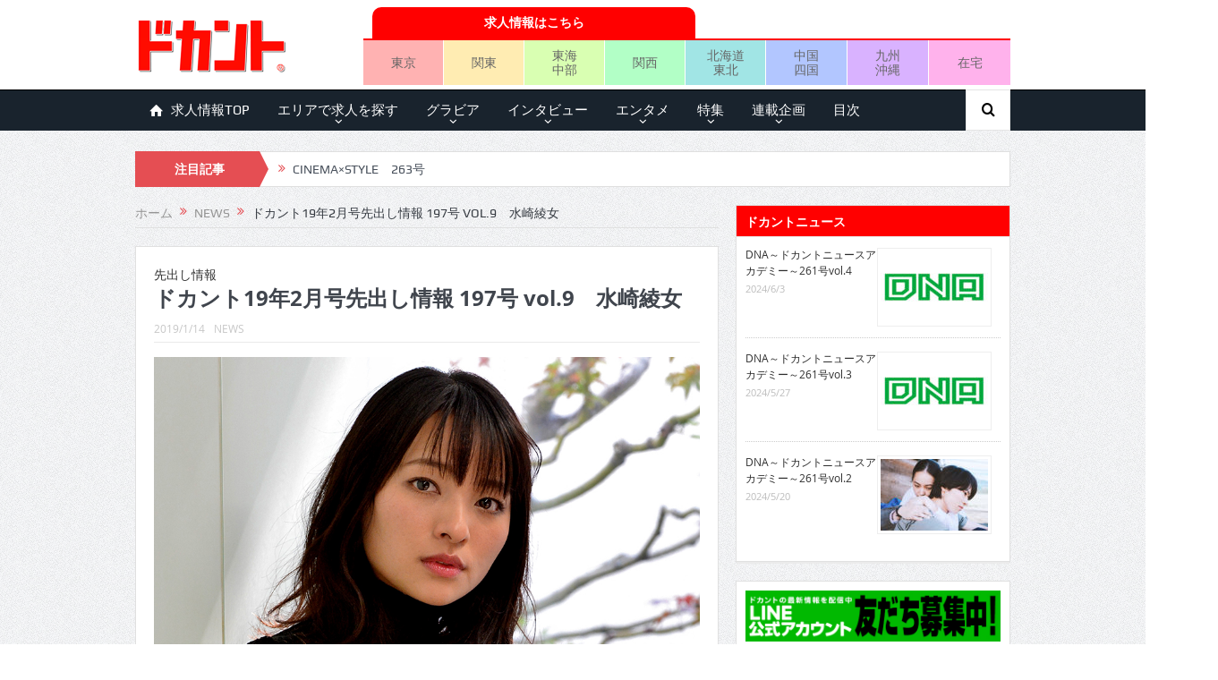

--- FILE ---
content_type: text/html; charset=UTF-8
request_url: https://mag.dokant.com/201901-7950
body_size: 162162
content:
<!DOCTYPE html>
<!--[if lt IE 7]>      <html class="no-js lt-ie9 lt-ie8 lt-ie7" dir="ltr" lang="ja"
	prefix="og: https://ogp.me/ns#" > <![endif]-->
<!--[if IE 7]>         <html class="no-js lt-ie9 lt-ie8" dir="ltr" lang="ja"
	prefix="og: https://ogp.me/ns#" > <![endif]-->
<!--[if IE 8]>         <html class="no-js lt-ie9" dir="ltr" lang="ja"
	prefix="og: https://ogp.me/ns#" > <![endif]-->
<!--[if gt IE 8]><!--> <html class="no-js" dir="ltr" lang="ja"
	prefix="og: https://ogp.me/ns#" > <!--<![endif]-->
    <head>
	<meta charset="UTF-8" />
        <meta http-equiv="X-UA-Compatible" content="IE=edge,chrome=1">
	
	<link rel="profile" href="https://gmpg.org/xfn/11">
	<link rel="pingback" href="https://mag.dokant.com/xmlrpc.php">

<meta name="viewport" content="width=device-width, initial-scale=1, maximum-scale=1">
<link rel="shortcut icon" href="https://mag.dokant.com/wp-content/uploads/favicon.ico" />
<link rel="apple-touch-icon" href="https://mag.dokant.com/wp-content/uploads/apple-touch-icon.png" />

<link rel="pingback" href="https://mag.dokant.com/xmlrpc.php" />
        <!--[if lt IE 9]>
	<script src="https://mag.dokant.com/wp-content/themes/goodnews5/framework/helpers/js/html5.js"></script>
	<script src="https://mag.dokant.com/wp-content/themes/goodnews5/framework/helpers/js/IE9.js"></script>
	<![endif]-->
	
		<!-- All in One SEO 4.4.1 - aioseo.com -->
		<title>ドカント19年2月号先出し情報 197号 vol.9 水崎綾女 | ドカント</title>
		<meta name="description" content="【取材こぼれ話】「早耳！エンタメ・インタビュー502」は水崎綾女さん ◆「撮影中もオフのときもその存在に救われ" />
		<meta name="robots" content="max-image-preview:large" />
		<meta name="google-site-verification" content="GJYz-9vbF7ArWM2ez4ve5hrV4c2gWpu41mt_TUB2a-g" />
		<meta name="msvalidate.01" content="B2BF443F28FB147DEB78F58C4C0A9361" />
		<link rel="canonical" href="https://mag.dokant.com/201901-7950" />
		<meta name="generator" content="All in One SEO (AIOSEO) 4.4.1" />
		<meta property="og:locale" content="ja_JP" />
		<meta property="og:site_name" content="ドカント" />
		<meta property="og:type" content="article" />
		<meta property="og:title" content="ドカント19年2月号先出し情報 197号 vol.9 水崎綾女 | ドカント" />
		<meta property="og:description" content="【取材こぼれ話】「早耳！エンタメ・インタビュー502」は水崎綾女さん ◆「撮影中もオフのときもその存在に救われ" />
		<meta property="og:url" content="https://mag.dokant.com/201901-7950" />
		<meta property="og:image" content="https://mag.dokant.com/wp-content/uploads/197-sakidashi17.jpg" />
		<meta property="og:image:secure_url" content="https://mag.dokant.com/wp-content/uploads/197-sakidashi17.jpg" />
		<meta property="og:image:width" content="900" />
		<meta property="og:image:height" content="600" />
		<meta property="article:published_time" content="2019-01-13T15:00:03+00:00" />
		<meta property="article:modified_time" content="2019-01-04T03:35:10+00:00" />
		<meta name="twitter:card" content="summary_large_image" />
		<meta name="twitter:site" content="@dokantnews" />
		<meta name="twitter:title" content="ドカント19年2月号先出し情報 197号 vol.9 水崎綾女 | ドカント" />
		<meta name="twitter:description" content="【取材こぼれ話】「早耳！エンタメ・インタビュー502」は水崎綾女さん ◆「撮影中もオフのときもその存在に救われ" />
		<meta name="twitter:creator" content="@dokantnews" />
		<meta name="twitter:image" content="https://mag.dokant.com/wp-content/uploads/197-sakidashi17.jpg" />
		<meta name="google" content="nositelinkssearchbox" />
		<script type="application/ld+json" class="aioseo-schema">
			{"@context":"https:\/\/schema.org","@graph":[{"@type":"Article","@id":"https:\/\/mag.dokant.com\/201901-7950#article","name":"\u30c9\u30ab\u30f3\u30c819\u5e742\u6708\u53f7\u5148\u51fa\u3057\u60c5\u5831 197\u53f7 vol.9 \u6c34\u5d0e\u7dbe\u5973 | \u30c9\u30ab\u30f3\u30c8","headline":"\u30c9\u30ab\u30f3\u30c819\u5e742\u6708\u53f7\u5148\u51fa\u3057\u60c5\u5831 197\u53f7 vol.9\u3000\u6c34\u5d0e\u7dbe\u5973","author":{"@id":"https:\/\/mag.dokant.com\/author\/dokant#author"},"publisher":{"@id":"https:\/\/mag.dokant.com\/#organization"},"image":{"@type":"ImageObject","url":"https:\/\/mag.dokant.com\/wp-content\/uploads\/197-sakidashi17.jpg","width":900,"height":600},"datePublished":"2019-01-13T15:00:03+09:00","dateModified":"2019-01-04T03:35:10+09:00","inLanguage":"ja","mainEntityOfPage":{"@id":"https:\/\/mag.dokant.com\/201901-7950#webpage"},"isPartOf":{"@id":"https:\/\/mag.dokant.com\/201901-7950#webpage"},"articleSection":"NEWS, 2019\u5e742\u6708\u53f7(vol.197), \u6c34\u5d0e\u7dbe\u5973"},{"@type":"BreadcrumbList","@id":"https:\/\/mag.dokant.com\/201901-7950#breadcrumblist","itemListElement":[{"@type":"ListItem","@id":"https:\/\/mag.dokant.com\/#listItem","position":1,"item":{"@type":"WebPage","@id":"https:\/\/mag.dokant.com\/","name":"\u30db\u30fc\u30e0","description":"\u300e\u30c9\u30ab\u30f3\u30c8\u300f\u306f\u30a4\u30f3\u30bf\u30d3\u30e5\u30fc\u3001\u30b0\u30e9\u30d3\u30a2\u3001\u30a8\u30f3\u30bf\u30e1\u306a\u3069\u306e\u60c5\u5831\u3092\u304a\u5c4a\u3051\u3057\u3066\u3044\u308b\u6708\u520a\u8a8c\u3002\u6bce\u670816\u65e5\u767a\u58f2\u3002","url":"https:\/\/mag.dokant.com\/"}}]},{"@type":"Organization","@id":"https:\/\/mag.dokant.com\/#organization","name":"\u30c9\u30ab\u30f3\u30c8","url":"https:\/\/mag.dokant.com\/","sameAs":["https:\/\/twitter.com\/dokantnews"]},{"@type":"Person","@id":"https:\/\/mag.dokant.com\/author\/dokant#author","url":"https:\/\/mag.dokant.com\/author\/dokant","name":"dokant"},{"@type":"WebPage","@id":"https:\/\/mag.dokant.com\/201901-7950#webpage","url":"https:\/\/mag.dokant.com\/201901-7950","name":"\u30c9\u30ab\u30f3\u30c819\u5e742\u6708\u53f7\u5148\u51fa\u3057\u60c5\u5831 197\u53f7 vol.9 \u6c34\u5d0e\u7dbe\u5973 | \u30c9\u30ab\u30f3\u30c8","description":"\u3010\u53d6\u6750\u3053\u307c\u308c\u8a71\u3011\u300c\u65e9\u8033\uff01\u30a8\u30f3\u30bf\u30e1\u30fb\u30a4\u30f3\u30bf\u30d3\u30e5\u30fc502\u300d\u306f\u6c34\u5d0e\u7dbe\u5973\u3055\u3093 \u25c6\u300c\u64ae\u5f71\u4e2d\u3082\u30aa\u30d5\u306e\u3068\u304d\u3082\u305d\u306e\u5b58\u5728\u306b\u6551\u308f\u308c","inLanguage":"ja","isPartOf":{"@id":"https:\/\/mag.dokant.com\/#website"},"breadcrumb":{"@id":"https:\/\/mag.dokant.com\/201901-7950#breadcrumblist"},"author":{"@id":"https:\/\/mag.dokant.com\/author\/dokant#author"},"creator":{"@id":"https:\/\/mag.dokant.com\/author\/dokant#author"},"image":{"@type":"ImageObject","url":"https:\/\/mag.dokant.com\/wp-content\/uploads\/197-sakidashi17.jpg","@id":"https:\/\/mag.dokant.com\/#mainImage","width":900,"height":600},"primaryImageOfPage":{"@id":"https:\/\/mag.dokant.com\/201901-7950#mainImage"},"datePublished":"2019-01-13T15:00:03+09:00","dateModified":"2019-01-04T03:35:10+09:00"},{"@type":"WebSite","@id":"https:\/\/mag.dokant.com\/#website","url":"https:\/\/mag.dokant.com\/","name":"\u30c9\u30ab\u30f3\u30c8","inLanguage":"ja","publisher":{"@id":"https:\/\/mag.dokant.com\/#organization"}}]}
		</script>
		<script type="text/javascript" >
			window.ga=window.ga||function(){(ga.q=ga.q||[]).push(arguments)};ga.l=+new Date;
			ga('create', "UA-20588934-4", 'auto');
			ga('send', 'pageview');
		</script>
		<script async src="https://www.google-analytics.com/analytics.js"></script>
		<!-- All in One SEO -->

<link rel='dns-prefetch' href='//s.w.org' />
<link rel="alternate" type="application/rss+xml" title="ドカント &raquo; フィード" href="https://mag.dokant.com/feed" />
<link rel="alternate" type="application/rss+xml" title="ドカント &raquo; コメントフィード" href="https://mag.dokant.com/comments/feed" />
<script type="text/javascript">
window._wpemojiSettings = {"baseUrl":"https:\/\/s.w.org\/images\/core\/emoji\/13.1.0\/72x72\/","ext":".png","svgUrl":"https:\/\/s.w.org\/images\/core\/emoji\/13.1.0\/svg\/","svgExt":".svg","source":{"concatemoji":"https:\/\/mag.dokant.com\/wp-includes\/js\/wp-emoji-release.min.js?ver=5.9.12"}};
/*! This file is auto-generated */
!function(e,a,t){var n,r,o,i=a.createElement("canvas"),p=i.getContext&&i.getContext("2d");function s(e,t){var a=String.fromCharCode;p.clearRect(0,0,i.width,i.height),p.fillText(a.apply(this,e),0,0);e=i.toDataURL();return p.clearRect(0,0,i.width,i.height),p.fillText(a.apply(this,t),0,0),e===i.toDataURL()}function c(e){var t=a.createElement("script");t.src=e,t.defer=t.type="text/javascript",a.getElementsByTagName("head")[0].appendChild(t)}for(o=Array("flag","emoji"),t.supports={everything:!0,everythingExceptFlag:!0},r=0;r<o.length;r++)t.supports[o[r]]=function(e){if(!p||!p.fillText)return!1;switch(p.textBaseline="top",p.font="600 32px Arial",e){case"flag":return s([127987,65039,8205,9895,65039],[127987,65039,8203,9895,65039])?!1:!s([55356,56826,55356,56819],[55356,56826,8203,55356,56819])&&!s([55356,57332,56128,56423,56128,56418,56128,56421,56128,56430,56128,56423,56128,56447],[55356,57332,8203,56128,56423,8203,56128,56418,8203,56128,56421,8203,56128,56430,8203,56128,56423,8203,56128,56447]);case"emoji":return!s([10084,65039,8205,55357,56613],[10084,65039,8203,55357,56613])}return!1}(o[r]),t.supports.everything=t.supports.everything&&t.supports[o[r]],"flag"!==o[r]&&(t.supports.everythingExceptFlag=t.supports.everythingExceptFlag&&t.supports[o[r]]);t.supports.everythingExceptFlag=t.supports.everythingExceptFlag&&!t.supports.flag,t.DOMReady=!1,t.readyCallback=function(){t.DOMReady=!0},t.supports.everything||(n=function(){t.readyCallback()},a.addEventListener?(a.addEventListener("DOMContentLoaded",n,!1),e.addEventListener("load",n,!1)):(e.attachEvent("onload",n),a.attachEvent("onreadystatechange",function(){"complete"===a.readyState&&t.readyCallback()})),(n=t.source||{}).concatemoji?c(n.concatemoji):n.wpemoji&&n.twemoji&&(c(n.twemoji),c(n.wpemoji)))}(window,document,window._wpemojiSettings);
</script>
<style type="text/css">
img.wp-smiley,
img.emoji {
	display: inline !important;
	border: none !important;
	box-shadow: none !important;
	height: 1em !important;
	width: 1em !important;
	margin: 0 0.07em !important;
	vertical-align: -0.1em !important;
	background: none !important;
	padding: 0 !important;
}
</style>
	<link rel='stylesheet' id='wp-block-library-css'  href='https://mag.dokant.com/wp-includes/css/dist/block-library/style.min.css?ver=5.9.12' type='text/css' media='all' />
<style id='global-styles-inline-css' type='text/css'>
body{--wp--preset--color--black: #000000;--wp--preset--color--cyan-bluish-gray: #abb8c3;--wp--preset--color--white: #ffffff;--wp--preset--color--pale-pink: #f78da7;--wp--preset--color--vivid-red: #cf2e2e;--wp--preset--color--luminous-vivid-orange: #ff6900;--wp--preset--color--luminous-vivid-amber: #fcb900;--wp--preset--color--light-green-cyan: #7bdcb5;--wp--preset--color--vivid-green-cyan: #00d084;--wp--preset--color--pale-cyan-blue: #8ed1fc;--wp--preset--color--vivid-cyan-blue: #0693e3;--wp--preset--color--vivid-purple: #9b51e0;--wp--preset--gradient--vivid-cyan-blue-to-vivid-purple: linear-gradient(135deg,rgba(6,147,227,1) 0%,rgb(155,81,224) 100%);--wp--preset--gradient--light-green-cyan-to-vivid-green-cyan: linear-gradient(135deg,rgb(122,220,180) 0%,rgb(0,208,130) 100%);--wp--preset--gradient--luminous-vivid-amber-to-luminous-vivid-orange: linear-gradient(135deg,rgba(252,185,0,1) 0%,rgba(255,105,0,1) 100%);--wp--preset--gradient--luminous-vivid-orange-to-vivid-red: linear-gradient(135deg,rgba(255,105,0,1) 0%,rgb(207,46,46) 100%);--wp--preset--gradient--very-light-gray-to-cyan-bluish-gray: linear-gradient(135deg,rgb(238,238,238) 0%,rgb(169,184,195) 100%);--wp--preset--gradient--cool-to-warm-spectrum: linear-gradient(135deg,rgb(74,234,220) 0%,rgb(151,120,209) 20%,rgb(207,42,186) 40%,rgb(238,44,130) 60%,rgb(251,105,98) 80%,rgb(254,248,76) 100%);--wp--preset--gradient--blush-light-purple: linear-gradient(135deg,rgb(255,206,236) 0%,rgb(152,150,240) 100%);--wp--preset--gradient--blush-bordeaux: linear-gradient(135deg,rgb(254,205,165) 0%,rgb(254,45,45) 50%,rgb(107,0,62) 100%);--wp--preset--gradient--luminous-dusk: linear-gradient(135deg,rgb(255,203,112) 0%,rgb(199,81,192) 50%,rgb(65,88,208) 100%);--wp--preset--gradient--pale-ocean: linear-gradient(135deg,rgb(255,245,203) 0%,rgb(182,227,212) 50%,rgb(51,167,181) 100%);--wp--preset--gradient--electric-grass: linear-gradient(135deg,rgb(202,248,128) 0%,rgb(113,206,126) 100%);--wp--preset--gradient--midnight: linear-gradient(135deg,rgb(2,3,129) 0%,rgb(40,116,252) 100%);--wp--preset--duotone--dark-grayscale: url('#wp-duotone-dark-grayscale');--wp--preset--duotone--grayscale: url('#wp-duotone-grayscale');--wp--preset--duotone--purple-yellow: url('#wp-duotone-purple-yellow');--wp--preset--duotone--blue-red: url('#wp-duotone-blue-red');--wp--preset--duotone--midnight: url('#wp-duotone-midnight');--wp--preset--duotone--magenta-yellow: url('#wp-duotone-magenta-yellow');--wp--preset--duotone--purple-green: url('#wp-duotone-purple-green');--wp--preset--duotone--blue-orange: url('#wp-duotone-blue-orange');--wp--preset--font-size--small: 13px;--wp--preset--font-size--medium: 20px;--wp--preset--font-size--large: 36px;--wp--preset--font-size--x-large: 42px;}.has-black-color{color: var(--wp--preset--color--black) !important;}.has-cyan-bluish-gray-color{color: var(--wp--preset--color--cyan-bluish-gray) !important;}.has-white-color{color: var(--wp--preset--color--white) !important;}.has-pale-pink-color{color: var(--wp--preset--color--pale-pink) !important;}.has-vivid-red-color{color: var(--wp--preset--color--vivid-red) !important;}.has-luminous-vivid-orange-color{color: var(--wp--preset--color--luminous-vivid-orange) !important;}.has-luminous-vivid-amber-color{color: var(--wp--preset--color--luminous-vivid-amber) !important;}.has-light-green-cyan-color{color: var(--wp--preset--color--light-green-cyan) !important;}.has-vivid-green-cyan-color{color: var(--wp--preset--color--vivid-green-cyan) !important;}.has-pale-cyan-blue-color{color: var(--wp--preset--color--pale-cyan-blue) !important;}.has-vivid-cyan-blue-color{color: var(--wp--preset--color--vivid-cyan-blue) !important;}.has-vivid-purple-color{color: var(--wp--preset--color--vivid-purple) !important;}.has-black-background-color{background-color: var(--wp--preset--color--black) !important;}.has-cyan-bluish-gray-background-color{background-color: var(--wp--preset--color--cyan-bluish-gray) !important;}.has-white-background-color{background-color: var(--wp--preset--color--white) !important;}.has-pale-pink-background-color{background-color: var(--wp--preset--color--pale-pink) !important;}.has-vivid-red-background-color{background-color: var(--wp--preset--color--vivid-red) !important;}.has-luminous-vivid-orange-background-color{background-color: var(--wp--preset--color--luminous-vivid-orange) !important;}.has-luminous-vivid-amber-background-color{background-color: var(--wp--preset--color--luminous-vivid-amber) !important;}.has-light-green-cyan-background-color{background-color: var(--wp--preset--color--light-green-cyan) !important;}.has-vivid-green-cyan-background-color{background-color: var(--wp--preset--color--vivid-green-cyan) !important;}.has-pale-cyan-blue-background-color{background-color: var(--wp--preset--color--pale-cyan-blue) !important;}.has-vivid-cyan-blue-background-color{background-color: var(--wp--preset--color--vivid-cyan-blue) !important;}.has-vivid-purple-background-color{background-color: var(--wp--preset--color--vivid-purple) !important;}.has-black-border-color{border-color: var(--wp--preset--color--black) !important;}.has-cyan-bluish-gray-border-color{border-color: var(--wp--preset--color--cyan-bluish-gray) !important;}.has-white-border-color{border-color: var(--wp--preset--color--white) !important;}.has-pale-pink-border-color{border-color: var(--wp--preset--color--pale-pink) !important;}.has-vivid-red-border-color{border-color: var(--wp--preset--color--vivid-red) !important;}.has-luminous-vivid-orange-border-color{border-color: var(--wp--preset--color--luminous-vivid-orange) !important;}.has-luminous-vivid-amber-border-color{border-color: var(--wp--preset--color--luminous-vivid-amber) !important;}.has-light-green-cyan-border-color{border-color: var(--wp--preset--color--light-green-cyan) !important;}.has-vivid-green-cyan-border-color{border-color: var(--wp--preset--color--vivid-green-cyan) !important;}.has-pale-cyan-blue-border-color{border-color: var(--wp--preset--color--pale-cyan-blue) !important;}.has-vivid-cyan-blue-border-color{border-color: var(--wp--preset--color--vivid-cyan-blue) !important;}.has-vivid-purple-border-color{border-color: var(--wp--preset--color--vivid-purple) !important;}.has-vivid-cyan-blue-to-vivid-purple-gradient-background{background: var(--wp--preset--gradient--vivid-cyan-blue-to-vivid-purple) !important;}.has-light-green-cyan-to-vivid-green-cyan-gradient-background{background: var(--wp--preset--gradient--light-green-cyan-to-vivid-green-cyan) !important;}.has-luminous-vivid-amber-to-luminous-vivid-orange-gradient-background{background: var(--wp--preset--gradient--luminous-vivid-amber-to-luminous-vivid-orange) !important;}.has-luminous-vivid-orange-to-vivid-red-gradient-background{background: var(--wp--preset--gradient--luminous-vivid-orange-to-vivid-red) !important;}.has-very-light-gray-to-cyan-bluish-gray-gradient-background{background: var(--wp--preset--gradient--very-light-gray-to-cyan-bluish-gray) !important;}.has-cool-to-warm-spectrum-gradient-background{background: var(--wp--preset--gradient--cool-to-warm-spectrum) !important;}.has-blush-light-purple-gradient-background{background: var(--wp--preset--gradient--blush-light-purple) !important;}.has-blush-bordeaux-gradient-background{background: var(--wp--preset--gradient--blush-bordeaux) !important;}.has-luminous-dusk-gradient-background{background: var(--wp--preset--gradient--luminous-dusk) !important;}.has-pale-ocean-gradient-background{background: var(--wp--preset--gradient--pale-ocean) !important;}.has-electric-grass-gradient-background{background: var(--wp--preset--gradient--electric-grass) !important;}.has-midnight-gradient-background{background: var(--wp--preset--gradient--midnight) !important;}.has-small-font-size{font-size: var(--wp--preset--font-size--small) !important;}.has-medium-font-size{font-size: var(--wp--preset--font-size--medium) !important;}.has-large-font-size{font-size: var(--wp--preset--font-size--large) !important;}.has-x-large-font-size{font-size: var(--wp--preset--font-size--x-large) !important;}
</style>
<link rel='stylesheet' id='wc-shortcodes-style-css'  href='https://mag.dokant.com/wp-content/plugins/wc-shortcodes/public/assets/css/style.css?ver=3.46' type='text/css' media='all' />
<link rel='stylesheet' id='wordpress-popular-posts-css-css'  href='https://mag.dokant.com/wp-content/plugins/wordpress-popular-posts/assets/css/wpp.css?ver=6.1.3' type='text/css' media='all' />
<link rel='stylesheet' id='parent-style-css'  href='https://mag.dokant.com/wp-content/themes/goodnews5/style.css?ver=5.9.12' type='text/css' media='all' />
<link rel='stylesheet' id='plugins-css'  href='https://mag.dokant.com/wp-content/themes/goodnews5/css/plugins.css?ver=5.9.12' type='text/css' media='all' />
<link rel='stylesheet' id='main-css'  href='https://mag.dokant.com/wp-content/themes/goodnews5/css/main.css?ver=5.9.12' type='text/css' media='all' />
<link rel='stylesheet' id='responsive-css'  href='https://mag.dokant.com/wp-content/themes/goodnews5/css/media.css?ver=5.9.12' type='text/css' media='all' />
<link rel='stylesheet' id='style-css'  href='https://mag.dokant.com/wp-content/themes/goodnews5_child/style.css?ver=5.9.12' type='text/css' media='all' />
<link rel='stylesheet' id='black-style-css'  href='https://mag.dokant.com/wp-content/themes/goodnews5/css/flamingo.css?ver=5.9.12' type='text/css' media='all' />
<link rel='stylesheet' id='wordpresscanvas-font-awesome-css'  href='https://mag.dokant.com/wp-content/plugins/wc-shortcodes/public/assets/css/font-awesome.min.css?ver=4.7.0' type='text/css' media='all' />
<script type='text/javascript' src='https://mag.dokant.com/wp-includes/js/jquery/jquery.min.js?ver=3.6.0' id='jquery-core-js'></script>
<script type='text/javascript' src='https://mag.dokant.com/wp-includes/js/jquery/jquery-migrate.min.js?ver=3.3.2' id='jquery-migrate-js'></script>
<script type='application/json' id='wpp-json'>
{"sampling_active":0,"sampling_rate":100,"ajax_url":"https:\/\/mag.dokant.com\/wp-json\/wordpress-popular-posts\/v1\/popular-posts","api_url":"https:\/\/mag.dokant.com\/wp-json\/wordpress-popular-posts","ID":7950,"token":"fdb7a20f7f","lang":0,"debug":0}
</script>
<script type='text/javascript' src='https://mag.dokant.com/wp-content/plugins/wordpress-popular-posts/assets/js/wpp.min.js?ver=6.1.3' id='wpp-js-js'></script>
<link rel="https://api.w.org/" href="https://mag.dokant.com/wp-json/" /><link rel="alternate" type="application/json" href="https://mag.dokant.com/wp-json/wp/v2/posts/7950" /><link rel="EditURI" type="application/rsd+xml" title="RSD" href="https://mag.dokant.com/xmlrpc.php?rsd" />
<link rel="wlwmanifest" type="application/wlwmanifest+xml" href="https://mag.dokant.com/wp-includes/wlwmanifest.xml" /> 
<link rel='shortlink' href='https://mag.dokant.com/?p=7950' />
<link rel="alternate" type="application/json+oembed" href="https://mag.dokant.com/wp-json/oembed/1.0/embed?url=https%3A%2F%2Fmag.dokant.com%2F201901-7950" />
<link rel="alternate" type="text/xml+oembed" href="https://mag.dokant.com/wp-json/oembed/1.0/embed?url=https%3A%2F%2Fmag.dokant.com%2F201901-7950&#038;format=xml" />
<link rel="stylesheet" type="text/css" media="all" href="https://mag.dokant.com/wp-content/plugins/single-post-widget/style.css" />
<script type="text/javascript">
	window._wp_rp_static_base_url = 'https://wprp.zemanta.com/static/';
	window._wp_rp_wp_ajax_url = "https://mag.dokant.com/wp-admin/admin-ajax.php";
	window._wp_rp_plugin_version = '3.6.4';
	window._wp_rp_post_id = '7950';
	window._wp_rp_num_rel_posts = '5';
	window._wp_rp_thumbnails = true;
	window._wp_rp_post_title = '%E3%83%89%E3%82%AB%E3%83%B3%E3%83%8819%E5%B9%B42%E6%9C%88%E5%8F%B7%E5%85%88%E5%87%BA%E3%81%97%E6%83%85%E5%A0%B1+197%E5%8F%B7+vol.9%E3%80%80%E6%B0%B4%E5%B4%8E%E7%B6%BE%E5%A5%B3';
	window._wp_rp_post_tags = ['%E6%B0%B4%E5%B4%8E%E7%B6%BE%E5%A5%B3', '2019%E5%B9%B42%E6%9C%88%E5%8F%B7%28vol.197%29', 'news', 'br', 'a', 'alt', 'div'];
	window._wp_rp_promoted_content = true;
</script>
<link rel="stylesheet" href="https://mag.dokant.com/wp-content/plugins/wordpress-23-related-posts-plugin/static/themes/pinterest.css?version=3.6.4" />
<script>
  (function(i,s,o,g,r,a,m){i['GoogleAnalyticsObject']=r;i[r]=i[r]||function(){
  (i[r].q=i[r].q||[]).push(arguments)},i[r].l=1*new Date();a=s.createElement(o),
  m=s.getElementsByTagName(o)[0];a.async=1;a.src=g;m.parentNode.insertBefore(a,m)
  })(window,document,'script','https://www.google-analytics.com/analytics.js','ga');

  ga('create', 'UA-20588934-4', 'auto');
  ga('require', 'displayfeatures');
  ga('require', 'linkid', 'linkid.js');
  ga('send', 'pageview');

</script>            <style id="wpp-loading-animation-styles">@-webkit-keyframes bgslide{from{background-position-x:0}to{background-position-x:-200%}}@keyframes bgslide{from{background-position-x:0}to{background-position-x:-200%}}.wpp-widget-placeholder,.wpp-widget-block-placeholder{margin:0 auto;width:60px;height:3px;background:#dd3737;background:linear-gradient(90deg,#dd3737 0%,#571313 10%,#dd3737 100%);background-size:200% auto;border-radius:3px;-webkit-animation:bgslide 1s infinite linear;animation:bgslide 1s infinite linear}</style>
            		<script>
			document.documentElement.className = document.documentElement.className.replace( 'no-js', 'js' );
		</script>
				<style>
			.no-js img.lazyload { display: none; }
			figure.wp-block-image img.lazyloading { min-width: 150px; }
							.lazyload, .lazyloading { opacity: 0; }
				.lazyloaded {
					opacity: 1;
					transition: opacity 400ms;
					transition-delay: 0ms;
				}
					</style>
		<style type="text/css">.broken_link, a.broken_link {
	text-decoration: line-through;
}</style><style type="text/css" title="dynamic-css" class="options-output">body{color:#333333;}</style><style type="text/css">
    
.header > .inner, .header .logo {
line-height: 100px;
height: 100px;
}
/* Category background */
body, body.layout-boxed {
}
.areabanner {
margin: 0px;
padding: 0px;
border:0px;
font-size:0px;
}
.area {
margin: 0px;
padding: 0px;
border:0px;
font-size:0px;
}
table {
border-collapse: collapse;
border-spacing: 0;
}
div.job-navi {
	display: table;
	margin: 5px 0 0 0;
	padding: 0;
	border-bottom: 2px solid #f00;
	width: 723px;
}
div.job-head {
	display: table;
	margin: 0;
	padding: 0 0 0 10px;
	width: 50%;
}
div.job-navi a {
	display: table-cell;	/* 横並びのリストを中央寄せ */
	vertical-align: middle;	/* 縦の位置設定 */
	margin: 0 0 0 20px;
	padding: 5px;
	background-color: #f00;
	border-top-left-radius: 10px 10px;
	border-top-right-radius: 10px 10px;
	color: #fff;
	font-weight: bold;
	text-align: center;
	text-decoration: none;
	height: 25px;
}

ul.job-menu {
	display: table;
	table-layout: fixed;
	margin: 0 0 5px 0;
	padding: 0;
	border: 0 none;
	list-style: none;
	text-align: center;
	width: 723px;
}
ul.job-menu li {
	display: table-cell;	/* 横並びのリストを中央寄せ */
	vertical-align: middle;	/* 縦の位置設定 */
	margin: 0;
	padding: 0;
	border-right:1px solid #fff;
	height: 50px;
	}
ul.job-menu li.area-tokyo{background:#ffb2b2;}
ul.job-menu li.area-kanto{background:#ffecb2;}
ul.job-menu li.area-tokai{background:#d9ffb2;}
ul.job-menu li.area-kansai{background:#b2ffc6;}
ul.job-menu li.area-hokkaido{background:#a1e5e5;}
ul.job-menu li.area-chugoku{background:#b2c6ff;}
ul.job-menu li.area-kyushu{background:#d9b2ff;}
ul.job-menu li.area-zaitaku{background:#ffb2ec;border-right:none;}

ul.job-menu li a {
	display: block;	/* 横並びのリストを中央寄せ */
	margin: 0;
	padding: 5px 0;
	font-size: 100%;
	line-height: 1.2em;
	color: #666;
	text-decoration: none;
	width: 100%;
	height: auto;
}

@media screen and (max-width: 652px) {
	.header-right {
		margin: 0 -10px;
	}
	div.job-navi {
		width: 100%;
		}
	div.job-head {
		margin: 0 auto;
		width: 80%;
	}
	ul.job-menu {
		width: 100%;
	}
	ul.job-menu li {
	}
	ul.job-menu li a {
		font-size: 80%;
	}
}</style>
    </head>
    <body data-rsssl=1 class="post-template-default single single-post postid-7950 single-format-standard wc-shortcodes-font-awesome-enabled both-sidebars-all both-sidebars singular fade-imgs-in-appear sticky_navigation_on navigation_highlight_ancestor no-post-format-icons both-sides-true" itemscope="itemscope" itemtype="http://schema.org/WebPage">
    
        <!--[if lt IE 7]>
            <p class="browsehappy">You are using an <strong>outdated</strong> browser. Please <a href="http://browsehappy.com/">upgrade your browser</a> to improve your experience.</p>
        <![endif]-->
        <div class="boxed-wrap clearfix">
	    <div id="header-wrapper">
                                    <header class="header " itemscope="itemscope" itemtype="http://schema.org/WPHeader" role="banner">
                <div class="inner">
						                    <div class="logo">
					                    <a href="https://mag.dokant.com">
		                                                    <img  alt="ドカント" width="205" height="60" data-src="https://mag.dokant.com/wp-content/uploads/dokant.png" class="lazyload" src="[data-uri]" /><noscript><img src="https://mag.dokant.com/wp-content/uploads/dokant.png" alt="ドカント" width="205" height="60" /></noscript>
                                                                    <img   width="205" height="60" alt="ドカント" data-src="https://mag.dokant.com/wp-content/uploads/dokant_retina.png" class="mom_retina_logo lazyload" src="[data-uri]" /><noscript><img class="mom_retina_logo" src="https://mag.dokant.com/wp-content/uploads/dokant_retina.png" width="205" height="60" alt="ドカント" /></noscript>
                        		                    </a>

					
                    </div>
                                        <div class="header-right">
                                  		<div class="mom-e3lanat-wrap  ">
	<div class="mom-e3lanat " style="margin-bottom:-0px;">
		<div class="mom-e3lanat-inner">
		
				<div class="mom-e3lan" data-id="6457" style=" margin-bottom:0px;">
		<div class="e3lan-code"><div class="job-navi">
<div class="job-head">
<a href="https://www.dokant.com/?utm_source=mag&utm_medium=cpc&utm_campaign=mag_job" target="_blank">求人情報はこちら</a>
</div></div>
<ul class="job-menu">
	<li class="area-tokyo"><a href="https://www.dokant.com/a_toparea/d_1000/?utm_source=mag&utm_medium=cpc&utm_campaign=mag_tokyo" target="_blank">東京</a></li>
	<li class="area-kanto"><a href="https://www.dokant.com/a_toparea/d_1001/?utm_source=mag&utm_medium=cpc&utm_campaign=mag_kanto" target="_blank">関東</a></li>
	<li class="area-tokai"><a href="https://www.dokant.com/a_toparea/d_1002/?utm_source=mag&utm_medium=cpc&utm_campaign=mag_tokai" target="_blank">東海<br />中部</a></li>
	<li class="area-kansai"><a href="https://www.dokant.com/a_toparea/d_1003/?utm_source=mag&utm_medium=cpc&utm_campaign=mag_kansai" target="_blank">関西</a></li>
	<li class="area-hokkaido"><a href="https://www.dokant.com/a_toparea/d_1004/?utm_source=mag&utm_medium=cpc&utm_campaign=mag_hokkaido" target="_blank">北海道<br />東北</a></li>
	<li class="area-chugoku"><a href="https://www.dokant.com/a_toparea/d_1005/?utm_source=mag&utm_medium=cpc&utm_campaign=mag_chugoku" target="_blank">中国<br />四国</a></li>
	<li class="area-kyushu"><a href="https://www.dokant.com/a_toparea/d_1006/?utm_source=mag&utm_medium=cpc&utm_campaign=mag_kyushu" target="_blank">九州<br />沖縄</a></li>
	<li class="area-zaitaku"><a href="https://www.dokant.com/a_toparea/d_1007/?utm_source=mag&utm_medium=cpc&utm_campaign=mag_zaitaku" target="_blank">在宅</a></li>
</ul></div>	</div><!--mom ad-->
			</div>
	</div>	<!--Mom ads-->
	</div>
                    </div> <!--header right-->
                    		    
                <div class="clear"></div>
                </div>
            </header>
	    	    </div> <!--header wrap-->
                                    <nav id="navigation" itemtype="http://schema.org/SiteNavigationElement" itemscope="itemscope" role="navigation" class="dd-effect-slide nov_white_off ">
                <div class="navigation-inner">
                <div class="inner">
                                                                <ul id="menu-global-navi" class="main-menu mom_visibility_desktop"><li id="menu-item-9" class="menu-item menu-item-type-custom menu-item-object-custom mom_default_menu_item menu-item-depth-0"><a target="_blank" href="https://www.dokant.com/?utm_source=mag&amp;utm_medium=cpc&amp;utm_campaign=mag_job"><i class="enotype-icon-house"></i>求人情報TOP</a></li>
<li id="menu-item-10" class="menu-item menu-item-type-custom menu-item-object-custom menu-item-has-children menu-parent-item mom_default_menu_item menu-item-depth-0"><a target="_blank" href="https://www.dokant.com/">エリアで求人を探す</a>
<ul class="sub-menu ">
	<li id="menu-item-8971" class="menu-item menu-item-type-custom menu-item-object-custom mom_default_menu_item active menu-item-depth-1"><a href="https://www.dokant.com/a_toparea/d_1000/?utm_source=mag&amp;utm_medium=cpc&amp;utm_campaign=mag_tokyo">東京</a></li>
	<li id="menu-item-11" class="menu-item menu-item-type-custom menu-item-object-custom mom_default_menu_item menu-item-depth-1"><a target="_blank" href="https://www.dokant.com/a_toparea/d_1001/?utm_source=mag&amp;utm_medium=cpc&amp;utm_campaign=mag_kanto">関東</a></li>
	<li id="menu-item-13" class="menu-item menu-item-type-custom menu-item-object-custom mom_default_menu_item menu-item-depth-1"><a target="_blank" href="https://www.dokant.com/a_toparea/d_1002/?utm_source=mag&amp;utm_medium=cpc&amp;utm_campaign=mag_tokai">東海・中部</a></li>
	<li id="menu-item-12" class="menu-item menu-item-type-custom menu-item-object-custom mom_default_menu_item menu-item-depth-1"><a target="_blank" href="https://www.dokant.com/a_toparea/d_1003/?utm_source=mag&amp;utm_medium=cpc&amp;utm_campaign=mag_kansai">関西</a></li>
	<li id="menu-item-15" class="menu-item menu-item-type-custom menu-item-object-custom mom_default_menu_item menu-item-depth-1"><a target="_blank" href="https://www.dokant.com/a_toparea/d_1004/?utm_source=mag&amp;utm_medium=cpc&amp;utm_campaign=mag_hokkaido">北海道・東北</a></li>
	<li id="menu-item-18" class="menu-item menu-item-type-custom menu-item-object-custom mom_default_menu_item menu-item-depth-1"><a target="_blank" href="https://www.dokant.com/a_toparea/d_1005/?utm_source=mag&amp;utm_medium=cpc&amp;utm_campaign=mag_chugoku">中国・四国</a></li>
	<li id="menu-item-14" class="menu-item menu-item-type-custom menu-item-object-custom mom_default_menu_item menu-item-depth-1"><a target="_blank" href="https://www.dokant.com/a_toparea/d_1006/?utm_source=mag&amp;utm_medium=cpc&amp;utm_campaign=mag_kyushu">九州・沖縄</a></li>
	<li id="menu-item-1126" class="menu-item menu-item-type-custom menu-item-object-custom mom_default_menu_item menu-item-depth-1"><a target="_blank" href="https://www.dokant.com/a_toparea/d_1007/?utm_source=mag&amp;utm_medium=cpc&amp;utm_campaign=mag_zaitaku">在宅</a></li>
</ul>
<i class='responsive-caret'></i>
</li>
<li id="menu-item-26" class="menu-item menu-item-type-taxonomy menu-item-object-category menu-item-has-children menu-parent-item mom_default_menu_item menu-item-depth-0"><a href="https://mag.dokant.com/category/gravure">グラビア</a>
<ul class="sub-menu ">
	<li id="menu-item-27" class="menu-item menu-item-type-taxonomy menu-item-object-category mom_default_menu_item active menu-item-depth-1"><a href="https://mag.dokant.com/category/gravure/covergirl">Monthly Cover Girl</a></li>
	<li id="menu-item-10727" class="menu-item menu-item-type-taxonomy menu-item-object-category mom_default_menu_item menu-item-depth-1"><a href="https://mag.dokant.com/category/gravure/girlscollection">ガールズ@コレクション</a></li>
</ul>
<i class='responsive-caret'></i>
</li>
<li id="menu-item-19" class="menu-item menu-item-type-taxonomy menu-item-object-category menu-item-has-children menu-parent-item mom_default_menu_item menu-item-depth-0"><a href="https://mag.dokant.com/category/interview">インタビュー</a>
<ul class="sub-menu ">
	<li id="menu-item-22" class="menu-item menu-item-type-taxonomy menu-item-object-category mom_default_menu_item active menu-item-depth-1"><a href="https://mag.dokant.com/category/interview/sidea">The Greatest person’s vibration side-A</a></li>
	<li id="menu-item-21" class="menu-item menu-item-type-taxonomy menu-item-object-category mom_default_menu_item menu-item-depth-1"><a href="https://mag.dokant.com/category/interview/mens">MEN&#8217;S/LADY&#8217;S SEAT INTERVIEW</a></li>
</ul>
<i class='responsive-caret'></i>
</li>
<li id="menu-item-9855" class="menu-item menu-item-type-taxonomy menu-item-object-category menu-item-has-children menu-parent-item mom_default_menu_item menu-item-depth-0"><a href="https://mag.dokant.com/category/enta">エンタメ</a>
<ul class="sub-menu ">
	<li id="menu-item-25" class="menu-item menu-item-type-taxonomy menu-item-object-category mom_default_menu_item active menu-item-depth-1"><a href="https://mag.dokant.com/category/enta/hayamimi">早耳！エンタメ・インタビュー!!</a></li>
	<li id="menu-item-10726" class="menu-item menu-item-type-taxonomy menu-item-object-category mom_default_menu_item menu-item-depth-1"><a href="https://mag.dokant.com/category/news/cinema">CINEMA STYLE</a></li>
</ul>
<i class='responsive-caret'></i>
</li>
<li id="menu-item-30" class="menu-item menu-item-type-taxonomy menu-item-object-category menu-item-has-children menu-parent-item mom_default_menu_item menu-item-depth-0"><a href="https://mag.dokant.com/category/special">特集</a>
<ul class="sub-menu ">
	<li id="menu-item-33" class="menu-item menu-item-type-taxonomy menu-item-object-category mom_default_menu_item active menu-item-depth-1"><a href="https://mag.dokant.com/category/special/inoumon">異能者 ちょっとお話いいですか？</a></li>
	<li id="menu-item-34" class="menu-item menu-item-type-taxonomy menu-item-object-category mom_default_menu_item menu-item-depth-1"><a href="https://mag.dokant.com/category/special/jyanpro">美人雀プロ図鑑</a></li>
</ul>
<i class='responsive-caret'></i>
</li>
<li id="menu-item-5123" class="menu-item menu-item-type-taxonomy menu-item-object-category menu-item-has-children menu-parent-item mom_default_menu_item menu-item-depth-0"><a href="https://mag.dokant.com/category/rensai">連載企画</a>
<ul class="sub-menu ">
	<li id="menu-item-6989" class="menu-item menu-item-type-taxonomy menu-item-object-category mom_default_menu_item active menu-item-depth-1"><a href="https://mag.dokant.com/category/rensai/ozawasoudan">小沢アニキの人生相談</a></li>
	<li id="menu-item-9467" class="menu-item menu-item-type-taxonomy menu-item-object-category mom_default_menu_item menu-item-depth-1"><a href="https://mag.dokant.com/category/rensai/dokantch">ドカントch</a></li>
	<li id="menu-item-6988" class="menu-item menu-item-type-taxonomy menu-item-object-category mom_default_menu_item menu-item-depth-1"><a href="https://mag.dokant.com/category/rensai/namara">なまら面白通信</a></li>
</ul>
<i class='responsive-caret'></i>
</li>
<li id="menu-item-29" class="menu-item menu-item-type-taxonomy menu-item-object-category mom_default_menu_item menu-item-depth-0"><a href="https://mag.dokant.com/category/content">目次</a></li>
</ul>                                                                <div class="device-menu-wrap mom_visibility_device">
                        <div id="menu-holder" class="device-menu-holder">
                            <i class="fa-icon-align-justify mh-icon"></i> <span class="the_menu_holder_area"><i class="dmh-icon"></i>Menu</span><i class="mh-caret"></i>
                        </div>
                        <ul id="menu-global-navi-1" class="device-menu mom_visibility_device"><li id="menu-item-9" class="menu-item menu-item-type-custom menu-item-object-custom mom_default_menu_item menu-item-depth-0"><a target="_blank" href="https://www.dokant.com/?utm_source=mag&amp;utm_medium=cpc&amp;utm_campaign=mag_job"><i class="enotype-icon-house"></i>求人情報TOP</a></li>
<li id="menu-item-10" class="menu-item menu-item-type-custom menu-item-object-custom menu-item-has-children menu-parent-item mom_default_menu_item menu-item-depth-0"><a target="_blank" href="https://www.dokant.com/">エリアで求人を探す</a>
<ul class="sub-menu ">
	<li id="menu-item-8971" class="menu-item menu-item-type-custom menu-item-object-custom mom_default_menu_item active menu-item-depth-1"><a href="https://www.dokant.com/a_toparea/d_1000/?utm_source=mag&amp;utm_medium=cpc&amp;utm_campaign=mag_tokyo">東京</a></li>
	<li id="menu-item-11" class="menu-item menu-item-type-custom menu-item-object-custom mom_default_menu_item menu-item-depth-1"><a target="_blank" href="https://www.dokant.com/a_toparea/d_1001/?utm_source=mag&amp;utm_medium=cpc&amp;utm_campaign=mag_kanto">関東</a></li>
	<li id="menu-item-13" class="menu-item menu-item-type-custom menu-item-object-custom mom_default_menu_item menu-item-depth-1"><a target="_blank" href="https://www.dokant.com/a_toparea/d_1002/?utm_source=mag&amp;utm_medium=cpc&amp;utm_campaign=mag_tokai">東海・中部</a></li>
	<li id="menu-item-12" class="menu-item menu-item-type-custom menu-item-object-custom mom_default_menu_item menu-item-depth-1"><a target="_blank" href="https://www.dokant.com/a_toparea/d_1003/?utm_source=mag&amp;utm_medium=cpc&amp;utm_campaign=mag_kansai">関西</a></li>
	<li id="menu-item-15" class="menu-item menu-item-type-custom menu-item-object-custom mom_default_menu_item menu-item-depth-1"><a target="_blank" href="https://www.dokant.com/a_toparea/d_1004/?utm_source=mag&amp;utm_medium=cpc&amp;utm_campaign=mag_hokkaido">北海道・東北</a></li>
	<li id="menu-item-18" class="menu-item menu-item-type-custom menu-item-object-custom mom_default_menu_item menu-item-depth-1"><a target="_blank" href="https://www.dokant.com/a_toparea/d_1005/?utm_source=mag&amp;utm_medium=cpc&amp;utm_campaign=mag_chugoku">中国・四国</a></li>
	<li id="menu-item-14" class="menu-item menu-item-type-custom menu-item-object-custom mom_default_menu_item menu-item-depth-1"><a target="_blank" href="https://www.dokant.com/a_toparea/d_1006/?utm_source=mag&amp;utm_medium=cpc&amp;utm_campaign=mag_kyushu">九州・沖縄</a></li>
	<li id="menu-item-1126" class="menu-item menu-item-type-custom menu-item-object-custom mom_default_menu_item menu-item-depth-1"><a target="_blank" href="https://www.dokant.com/a_toparea/d_1007/?utm_source=mag&amp;utm_medium=cpc&amp;utm_campaign=mag_zaitaku">在宅</a></li>
</ul>
<i class='responsive-caret'></i>
</li>
<li id="menu-item-26" class="menu-item menu-item-type-taxonomy menu-item-object-category menu-item-has-children menu-parent-item mom_default_menu_item menu-item-depth-0"><a href="https://mag.dokant.com/category/gravure">グラビア</a>
<ul class="sub-menu ">
	<li id="menu-item-27" class="menu-item menu-item-type-taxonomy menu-item-object-category mom_default_menu_item active menu-item-depth-1"><a href="https://mag.dokant.com/category/gravure/covergirl">Monthly Cover Girl</a></li>
	<li id="menu-item-10727" class="menu-item menu-item-type-taxonomy menu-item-object-category mom_default_menu_item menu-item-depth-1"><a href="https://mag.dokant.com/category/gravure/girlscollection">ガールズ@コレクション</a></li>
</ul>
<i class='responsive-caret'></i>
</li>
<li id="menu-item-19" class="menu-item menu-item-type-taxonomy menu-item-object-category menu-item-has-children menu-parent-item mom_default_menu_item menu-item-depth-0"><a href="https://mag.dokant.com/category/interview">インタビュー</a>
<ul class="sub-menu ">
	<li id="menu-item-22" class="menu-item menu-item-type-taxonomy menu-item-object-category mom_default_menu_item active menu-item-depth-1"><a href="https://mag.dokant.com/category/interview/sidea">The Greatest person’s vibration side-A</a></li>
	<li id="menu-item-21" class="menu-item menu-item-type-taxonomy menu-item-object-category mom_default_menu_item menu-item-depth-1"><a href="https://mag.dokant.com/category/interview/mens">MEN&#8217;S/LADY&#8217;S SEAT INTERVIEW</a></li>
</ul>
<i class='responsive-caret'></i>
</li>
<li id="menu-item-9855" class="menu-item menu-item-type-taxonomy menu-item-object-category menu-item-has-children menu-parent-item mom_default_menu_item menu-item-depth-0"><a href="https://mag.dokant.com/category/enta">エンタメ</a>
<ul class="sub-menu ">
	<li id="menu-item-25" class="menu-item menu-item-type-taxonomy menu-item-object-category mom_default_menu_item active menu-item-depth-1"><a href="https://mag.dokant.com/category/enta/hayamimi">早耳！エンタメ・インタビュー!!</a></li>
	<li id="menu-item-10726" class="menu-item menu-item-type-taxonomy menu-item-object-category mom_default_menu_item menu-item-depth-1"><a href="https://mag.dokant.com/category/news/cinema">CINEMA STYLE</a></li>
</ul>
<i class='responsive-caret'></i>
</li>
<li id="menu-item-30" class="menu-item menu-item-type-taxonomy menu-item-object-category menu-item-has-children menu-parent-item mom_default_menu_item menu-item-depth-0"><a href="https://mag.dokant.com/category/special">特集</a>
<ul class="sub-menu ">
	<li id="menu-item-33" class="menu-item menu-item-type-taxonomy menu-item-object-category mom_default_menu_item active menu-item-depth-1"><a href="https://mag.dokant.com/category/special/inoumon">異能者 ちょっとお話いいですか？</a></li>
	<li id="menu-item-34" class="menu-item menu-item-type-taxonomy menu-item-object-category mom_default_menu_item menu-item-depth-1"><a href="https://mag.dokant.com/category/special/jyanpro">美人雀プロ図鑑</a></li>
</ul>
<i class='responsive-caret'></i>
</li>
<li id="menu-item-5123" class="menu-item menu-item-type-taxonomy menu-item-object-category menu-item-has-children menu-parent-item mom_default_menu_item menu-item-depth-0"><a href="https://mag.dokant.com/category/rensai">連載企画</a>
<ul class="sub-menu ">
	<li id="menu-item-6989" class="menu-item menu-item-type-taxonomy menu-item-object-category mom_default_menu_item active menu-item-depth-1"><a href="https://mag.dokant.com/category/rensai/ozawasoudan">小沢アニキの人生相談</a></li>
	<li id="menu-item-9467" class="menu-item menu-item-type-taxonomy menu-item-object-category mom_default_menu_item menu-item-depth-1"><a href="https://mag.dokant.com/category/rensai/dokantch">ドカントch</a></li>
	<li id="menu-item-6988" class="menu-item menu-item-type-taxonomy menu-item-object-category mom_default_menu_item menu-item-depth-1"><a href="https://mag.dokant.com/category/rensai/namara">なまら面白通信</a></li>
</ul>
<i class='responsive-caret'></i>
</li>
<li id="menu-item-29" class="menu-item menu-item-type-taxonomy menu-item-object-category mom_default_menu_item menu-item-depth-0"><a href="https://mag.dokant.com/category/content">目次</a></li>
</ul>                        </div>
                                            		    <div class="nav-buttons">
                                        		    
		     
                    <span class="nav-button nav-search">
                        <i class="fa-icon-search"></i>
                    </span>
                    <div class="nb-inner-wrap search-wrap border-box">
                        <div class="nb-inner sw-inner">
                        <div class="search-form mom-search-form">
                            <form method="get" action="https://mag.dokant.com">
                                <input class="sf" type="text" placeholder="Search ..." autocomplete="off" name="s">
                                <button class="button" type="submit"><i class="fa-icon-search"></i></button>
                            </form>
                            <span class="sf-loading"><img  alt="loading..." width="16" height="16" data-src="https://mag.dokant.com/wp-content/themes/goodnews5/images/ajax-search-nav.gif" class="lazyload" src="[data-uri]"><noscript><img src="https://mag.dokant.com/wp-content/themes/goodnews5/images/ajax-search-nav.gif" alt="loading..." width="16" height="16"></noscript></span>
                        </div>
                    <div class="ajax_search_results">
                    </div> <!--ajax search results-->
                    </div> <!--sw inner-->
                    </div> <!--search wrap-->
                    		
        		    </div> <!--nav-buttons-->
                    
                </div>
                </div> <!--nav inner-->
            </nav> <!--Navigation-->
            	    <div class="boxed-content-wrapper clearfix">
                        <div style="height:20px;"></div>
            
             <div style="margin-top:-17px; margin-bottom:20px;"></div>
            
            <div class="inner">
                        
        <div class="breaking-news">
    <div class="the_ticker" style="margin:0;">
    <div class="bn-title"><span>注目記事</span></div>
    <div class="news-ticker animation-updown custom-animation" data-timeout="5000">
        <ul>
            <li><i class="fa-icon-double-angle-right"></i><a href="https://mag.dokant.com/202601-14814">CINEMA×STYLE　264号</a></li>
            <li><i class="fa-icon-double-angle-right"></i><a href="https://mag.dokant.com/202601-14813">CINEMA×STYLE　263号</a></li>
            <li><i class="fa-icon-double-angle-right"></i><a href="https://mag.dokant.com/202512-14806">CINEMA×STYLE　262号</a></li>
            <li><i class="fa-icon-double-angle-right"></i><a href="https://mag.dokant.com/202407-14795">【ドカントch.#318】ドカント24年5月号「教えてパイセン！直撃インタビュー!!」ランジャタイさんの動画第2弾！【ランジャタイさん2/4】</a></li>
            <li><i class="fa-icon-double-angle-right"></i><a href="https://mag.dokant.com/202407-14796">【ドカントch.#317】ドカント24年4月号「教えてパイセン！直撃インタビュー!!」あぁ～しらきさんの動画第3弾！【あぁ～しらきさん3/4】</a></li>
            <li><i class="fa-icon-double-angle-right"></i><a href="https://mag.dokant.com/202405-14772">咲村良子　ガールズ@コレクション</a></li>
            <li><i class="fa-icon-double-angle-right"></i><a href="https://mag.dokant.com/202405-14771">真田まこと　ガールズ@コレクション</a></li>
            <li><i class="fa-icon-double-angle-right"></i><a href="https://mag.dokant.com/202405-14770">市原 薫　ガールズ@コレクション</a></li>
            <li><i class="fa-icon-double-angle-right"></i><a href="https://mag.dokant.com/202405-14769">輪湖チロル　ガールズ@コレクション</a></li>
            <li><i class="fa-icon-double-angle-right"></i><a href="https://mag.dokant.com/202405-14754">川村あい　“笑顔で全力投球”の才色兼備グラドルが復帰作をリリース!!</a></li>
        </ul>
    </div> <!--news ticker-->
    </div>
        </div> <!--breaking news-->
            </div>    <div class="inner">
        
                            <div class="main_container">
           <div class="main-col">
                                <div class="category-title">
                        <div class="mom_breadcrumb breadcrumb breadcrumbs"><div class="breadcrumbs-plus">
<span itemscope itemtype="http://data-vocabulary.org/Breadcrumb"><a itemprop="url" href="https://mag.dokant.com/" class="home"><span itemprop="title">ホーム</span></a></span> <span class='separator'><i class="sep fa-icon-double-angle-right"></i></span> <span itemscope itemtype="http://data-vocabulary.org/Breadcrumb"><a itemprop="url" href="https://mag.dokant.com/category/news" title="NEWS"><span itemprop="title">NEWS</span></a></span> <span class='separator'><i class="sep fa-icon-double-angle-right"></i></span> <span itemprop="name">ドカント19年2月号先出し情報 197号 vol.9　水崎綾女</span></div></div>                </div>
                                        <div class="base-box blog-post p-single bp-horizontal-share post-7950 post type-post status-publish format-standard has-post-thumbnail category-news tag-20192vol-197 tag-1417"itemscope itemtype="http://schema.org/Article">
<div itemprop="image" itemscope itemtype="https://schema.org/ImageObject">
    <meta itemprop="url" content="https://mag.dokant.com/wp-content/uploads/197-sakidashi17-300x200.jpg">
    <meta itemprop="width" content="300">
    <meta itemprop="height" content="200">
  </div>
  <meta itemscope itemprop="mainEntityOfPage"  itemType="https://schema.org/WebPage" itemid="https://mag.dokant.com/201901-7950"/>

  <div itemprop="publisher" itemscope itemtype="https://schema.org/Organization">
    <div itemprop="logo" itemscope itemtype="https://schema.org/ImageObject">
      <meta itemprop="url" content="https://mag.dokant.com/wp-content/uploads/dokant.png">
      <meta itemprop="width" content="205">
      <meta itemprop="height" content="60">
    </div>
        <meta itemprop="name" content="ドカント">
  </div>
  <meta itemprop="datePublished" content="2019-01-14T00:00:03+09:00"/>
  <meta itemprop="dateModified" content="2019-01-04T12:35:10+09:00"/>

先出し情報<h2 class="post-tile entry-title" itemprop="headline">ドカント19年2月号先出し情報 197号 vol.9　水崎綾女</h2>
<div class="mom-post-meta single-post-meta"><span> <time datetime="2019-01-14T00:00:03+09:00" class="updated">2019/1/14</time></span><span><a href="https://mag.dokant.com/category/news" title="">NEWS</a></span></div>
                                   														<div class="feature-img">
								<img  alt="ドカント19年2月号先出し情報 197号 vol.9　水崎綾女" data-src="https://mag.dokant.com/wp-content/uploads/197-sakidashi17.jpg" class="lazyload" src="[data-uri]"><noscript><img src="https://mag.dokant.com/wp-content/uploads/197-sakidashi17.jpg" alt="ドカント19年2月号先出し情報 197号 vol.9　水崎綾女"></noscript>
							</div>
							                                   <div class="entry-content">
               <div class="mom-social-share ss-horizontal border-box php-share" data-id="7950">
                    <div class="ss-icon facebook">
                <a href="#" onclick="window.open('http://www.facebook.com/sharer/sharer.php?m2w&s=100&p&#91;url&#93;=https://mag.dokant.com/201901-7950&p&#91;images&#93;&#91;0&#93;=https://mag.dokant.com/wp-content/uploads/197-sakidashi17.jpg&p&#91;title&#93;=&p&#91;summary&#93;=【取材こぼれ話】「早耳！エンタメ・インタビュー502」は水崎綾女さん ◆「撮影中もオフのときもその存在に救われた」と語るのが、彼氏・亮司役を好演したハイキングウォーキングの鈴木Q太郎さん。ちなみに、劇中の亮司が「目を開けたまま」寝るシーンは、本来の台本では「白眼を剥いて」寝る場面。白眼ができないQ太郎さんに、芸人の先輩', 'Share This', 'menubar=no,toolbar=no,resizable=no,scrollbars=no, width=600,height=455');"><span class="icon"><i class="fa-icon-facebook"></i>Share</span></a>
                <span class="count">0</span>
            </div> <!--icon-->
        
                    <div class="ss-icon twitter">
                <a href="http://twitter.com/share?text=ドカント19年2月号先出し情報 197号 vol.9　水崎綾女&url=https://mag.dokant.com/201901-7950" onclick="window.open(this.href, 'Post this on twitter', 'menubar=no,toolbar=no,resizable=no,scrollbars=no,width=600,height=455');"><span class="icon"><i class="fa-icon-twitter"></i>Tweet</span></a>
                <!-- <span class="count"></span> -->
            </div> <!--icon-->
        
                                            
            <div class="clear"></div>
        </div> <!--social share-->

<br>    <div class="dkTitle"><b>【取材こぼれ話】「早耳！エンタメ・インタビュー502」は水崎綾女さん</b></div>

<img  alt="" width="400" height="600"  data-srcset="https://mag.dokant.com/wp-content/uploads/197-sakidashi18.jpg 400w, https://mag.dokant.com/wp-content/uploads/197-sakidashi18-133x200.jpg 133w, https://mag.dokant.com/wp-content/uploads/197-sakidashi18-150x225.jpg 150w"  data-src="https://mag.dokant.com/wp-content/uploads/197-sakidashi18.jpg" data-sizes="(max-width: 400px) 100vw, 400px" class="alignright size-full wp-image-7982 lazyload" src="[data-uri]" /><noscript><img src="https://mag.dokant.com/wp-content/uploads/197-sakidashi18.jpg" alt="" width="400" height="600" class="alignright size-full wp-image-7982" srcset="https://mag.dokant.com/wp-content/uploads/197-sakidashi18.jpg 400w, https://mag.dokant.com/wp-content/uploads/197-sakidashi18-133x200.jpg 133w, https://mag.dokant.com/wp-content/uploads/197-sakidashi18-150x225.jpg 150w" sizes="(max-width: 400px) 100vw, 400px" /></noscript>◆「撮影中もオフのときもその存在に救われた」と語るのが、彼氏・亮司役を好演したハイキングウォーキングの鈴木Q太郎さん。ちなみに、劇中の亮司が「目を開けたまま」寝るシーンは、本来の台本では「白眼を剥いて」寝る場面。白眼ができないQ太郎さんに、芸人の先輩でもあるゴリ監督が「じゃあもう、おもしろい顔をしといて」と言った結果が、くだんのシーンでもあるという。<br /><br />

◆水崎さん扮するヒロインが、突然奇声を発して観客を「!?!?」と思わせてしまう冒頭のシーンにも登場するフェリーは、物語の舞台となる粟国島への唯一の交通手段。那覇の港からの約2時間は、水崎さん自身も「船酔いとの戦い」だったとか。くだんのシーンでは、奥田瑛二さん扮するおとうとの再会まで「妊婦」だということを悟らせない監督の演出にも要注目!!<br /><br />

◆撮影期間中の飲みの席では、奥田瑛二さんから“禅問答”のような壮大なスケールの二択クイズが出されるのが恒例に。「俳優はチャレンジかアドベンチャーか、どっちだと思う？」と唐突に聞かれた、前出のQ太郎さんは、「ヤバい、間違えたら怒られる」と冷や汗をかきながらも、なんとか正解したという。なお、正解は後者のアドベンチャー。いつでも辞められるチャレンジと違って、一回進み出したら辞められない、のがその理由とか。……深い!!<br /><br />

人気お笑いコンビ・ガレッジセールのゴリさんが本名の照屋年之名義でメガホンを執った話題のヒューマンドラマ『洗骨』が、来たる2月9日から公開される。そこで今回は、河瀬直美監督の『光』、そして本作と、重要な役どころでの映画出演が続く、水崎綾女さんにインタビュー。ヒロイン優子として過ごした沖縄での日々をうかがった。<br /><br />



<div class="wc-shortcodes-box wc-shortcodes-item wc-shortcodes-content wc-shortcodes-clearfix wc-shortcodes-box-secondary " style="text-align:left;"> 


<b>PROFILE</b><br />
水崎綾女（みさき・あやめ）<br />
1989年4月26日生まれ、兵庫県出身<br />
<a href="https://twitter.com/ayame0426" target"_blank"><i class="wc-shortcodes-fa fa fa-twitter-square " style=""></i> 公式Twitter</a>
<br />
<a href="https://www.instagram.com/misakiayame/" target"_blank"><i class="wc-shortcodes-fa fa fa-instagram " style=""></i> 公式Instagram</a>

</div>
<div class="wp_rp_wrap  wp_rp_pinterest" id="wp_rp_first"><div class="wp_rp_content"><h3 class="related_post_title">この記事の関連ページ</h3><ul class="related_post wp_rp"><li data-position="0" data-poid="in-8013" data-post-type="none" ><a href="https://mag.dokant.com/201901-8013" class="wp_rp_thumbnail"><img  alt="水崎綾女　沖縄が舞台の映画で妊婦役に挑戦" width="150" data-src="https://mag.dokant.com/wp-content/uploads/197_mizusaki-150x100.jpg" class="lazyload" src="[data-uri]" /><noscript><img src="https://mag.dokant.com/wp-content/uploads/197_mizusaki-150x100.jpg" alt="水崎綾女　沖縄が舞台の映画で妊婦役に挑戦" width="150" /></noscript></a><a href="https://mag.dokant.com/201901-8013" class="wp_rp_title">水崎綾女　沖縄が舞台の映画で妊婦役に挑戦</a></li><li data-position="1" data-poid="in-7940" data-post-type="none" ><a href="https://mag.dokant.com/201812-7940" class="wp_rp_thumbnail"><img  alt="ドカンと19年2月号を全部出し　197号" width="150" data-src="https://mag.dokant.com/wp-content/uploads/2019011602_yokoku-150x100.jpg" class="lazyload" src="[data-uri]" /><noscript><img src="https://mag.dokant.com/wp-content/uploads/2019011602_yokoku-150x100.jpg" alt="ドカンと19年2月号を全部出し　197号" width="150" /></noscript></a><a href="https://mag.dokant.com/201812-7940" class="wp_rp_title">ドカンと19年2月号を全部出し　197号</a></li><li data-position="2" data-poid="in-9964" data-post-type="none" ><a href="https://mag.dokant.com/201911-9964" class="wp_rp_thumbnail"><img  alt="水崎綾女　笑いとエロスが満載のミュージカル作品にヒロイン役で初挑戦！" width="150" data-src="https://mag.dokant.com/wp-content/uploads/207_misaki-150x100.jpg" class="lazyload" src="[data-uri]" /><noscript><img src="https://mag.dokant.com/wp-content/uploads/207_misaki-150x100.jpg" alt="水崎綾女　笑いとエロスが満載のミュージカル作品にヒロイン役で初挑戦！" width="150" /></noscript></a><a href="https://mag.dokant.com/201911-9964" class="wp_rp_title">水崎綾女　笑いとエロスが満載のミュージカル作品にヒロイン役で初挑戦！</a></li><li data-position="3" data-poid="in-9905" data-post-type="none" ><a href="https://mag.dokant.com/201911-9905" class="wp_rp_thumbnail"><img  alt="ドカント19年12月号先出し情報 207号 vol.3　水崎綾女" width="150" data-src="https://mag.dokant.com/wp-content/uploads/misakiayame-150x100.jpg" class="lazyload" src="[data-uri]" /><noscript><img src="https://mag.dokant.com/wp-content/uploads/misakiayame-150x100.jpg" alt="ドカント19年12月号先出し情報 207号 vol.3　水崎綾女" width="150" /></noscript></a><a href="https://mag.dokant.com/201911-9905" class="wp_rp_title">ドカント19年12月号先出し情報 207号 vol.3　水崎綾女</a></li><li data-position="4" data-poid="in-9895" data-post-type="none" ><a href="https://mag.dokant.com/201911-9895" class="wp_rp_thumbnail"><img  alt="ドカンと19年12月号を全部出し　207号" width="150" data-src="https://mag.dokant.com/wp-content/uploads/all_201911-150x100.jpg" class="lazyload" src="[data-uri]" /><noscript><img src="https://mag.dokant.com/wp-content/uploads/all_201911-150x100.jpg" alt="ドカンと19年12月号を全部出し　207号" width="150" /></noscript></a><a href="https://mag.dokant.com/201911-9895" class="wp_rp_title">ドカンと19年12月号を全部出し　207号</a></li></ul></div></div>
              
       <div class="mom-social-share ss-horizontal border-box php-share" data-id="7950">
                    <div class="ss-icon facebook">
                <a href="#" onclick="window.open('http://www.facebook.com/sharer/sharer.php?m2w&s=100&p&#91;url&#93;=https://mag.dokant.com/201901-7950&p&#91;images&#93;&#91;0&#93;=https://mag.dokant.com/wp-content/uploads/197-sakidashi17.jpg&p&#91;title&#93;=&p&#91;summary&#93;=【取材こぼれ話】「早耳！エンタメ・インタビュー502」は水崎綾女さん ◆「撮影中もオフのときもその存在に救われた」と語るのが、彼氏・亮司役を好演したハイキングウォーキングの鈴木Q太郎さん。ちなみに、劇中の亮司が「目を開けたまま」寝るシーンは、本来の台本では「白眼を剥いて」寝る場面。白眼ができないQ太郎さんに、芸人の先輩', 'Share This', 'menubar=no,toolbar=no,resizable=no,scrollbars=no, width=600,height=455');"><span class="icon"><i class="fa-icon-facebook"></i>Share</span></a>
                <span class="count">0</span>
            </div> <!--icon-->
        
                    <div class="ss-icon twitter">
                <a href="http://twitter.com/share?text=ドカント19年2月号先出し情報 197号 vol.9　水崎綾女&url=https://mag.dokant.com/201901-7950" onclick="window.open(this.href, 'Post this on twitter', 'menubar=no,toolbar=no,resizable=no,scrollbars=no,width=600,height=455');"><span class="icon"><i class="fa-icon-twitter"></i>Tweet</span></a>
                <!-- <span class="count"></span> -->
            </div> <!--icon-->
        
                                            
            <div class="clear"></div>
        </div> <!--social share-->

</div> <!-- entry content -->
</div> <!-- base box -->
            
            <div class="np-posts">
                <ul>
			                    <li class="np-post prev border-box">
						<div class="post-img">
                            <a href="https://mag.dokant.com/201901-7949"><img  data-hidpi="https://mag.dokant.com/wp-content/uploads/197-sakidashi15-180x120.jpg" alt="ドカント19年2月号先出し情報 197号 vol.9　水崎綾女" data-src="https://mag.dokant.com/wp-content/uploads/197-sakidashi15-90x60.jpg" class="lazyload" src="[data-uri]"><noscript><img src="https://mag.dokant.com/wp-content/uploads/197-sakidashi15-90x60.jpg" data-hidpi="https://mag.dokant.com/wp-content/uploads/197-sakidashi15-180x120.jpg" alt="ドカント19年2月号先出し情報 197号 vol.9　水崎綾女"></noscript></a>
                        </div>
			                        <div class="details has-feature-image">
                            <a href="https://mag.dokant.com/201901-7949" class="link prev"><i class="fa-icon-double-angle-left"></i>前の記事</a>
                            <h3><a href="https://mag.dokant.com/201901-7949">ドカント19年2月号先出し情報 197号 vol.8　滝沢秀一(マシンガンズ)</a></h3>
                        </div>
                    </li>
		    		                        <li class="np-post next border-box">
						<div class="post-img">
                            <a href="https://mag.dokant.com/201901-7951"><img  data-hidpi="https://mag.dokant.com/wp-content/uploads/197-sakidashi19-180x120.jpg" alt="ドカント19年2月号先出し情報 197号 vol.9　水崎綾女" data-src="https://mag.dokant.com/wp-content/uploads/197-sakidashi19-90x60.jpg" class="lazyload" src="[data-uri]"><noscript><img src="https://mag.dokant.com/wp-content/uploads/197-sakidashi19-90x60.jpg" data-hidpi="https://mag.dokant.com/wp-content/uploads/197-sakidashi19-180x120.jpg" alt="ドカント19年2月号先出し情報 197号 vol.9　水崎綾女"></noscript></a>
                        </div>
			                        <div class="details has-feature-image">
                            <a href="https://mag.dokant.com/201901-7951" class="link next"><i class="fa-icon-double-angle-right alignright"></i>次の記事</a>
                            <h3><a href="https://mag.dokant.com/201901-7951">ドカント19年2月号先出し情報 197号 vol.10　紺野栞</a></h3>
                        </div>
                    </li>
		                    </ul>
            </div> <!-- np posts -->
		<div class="mom-e3lanat-wrap  ">
	<div class="mom-e3lanat " style="margin-bottom:-0px;">
		<div class="mom-e3lanat-inner">
		
				<div class="mom-e3lan" data-id="1399" style=" margin-bottom:0px;">
		<div class="e3lan-code"><script src="//js.omks.valuecommerce.com/vcomks.js"></script>
<vcom vcompid="884767144"></vcom></div>	</div><!--mom ad-->
			</div>
	</div>	<!--Mom ads-->
	</div>
            </div> <!--main column-->
                      <div class="sidebar secondary-sidebar" role="complementary" itemscope="itemscope" itemtype="http://schema.org/WPSideBar">
            <div class="widget widget_nav_menu"><div class="widget-head" ><h3 class="widget-title" style="background:none;;"><span >エリアで求人を探す</span></h3></div><div class="menu-job-area-container"><ul id="menu-job-area" class="menu"><li id="menu-item-35" class="menu-item menu-item-type-custom menu-item-object-custom menu-item-35"><a target="_blank" rel="noopener" href="https://www.dokant.com/a_search/d_1000/e_1000/">新宿</a></li>
<li id="menu-item-36" class="menu-item menu-item-type-custom menu-item-object-custom menu-item-36"><a target="_blank" rel="noopener" href="https://www.dokant.com/a_search/d_1000/e_1001/">渋谷</a></li>
<li id="menu-item-50" class="menu-item menu-item-type-custom menu-item-object-custom menu-item-50"><a target="_blank" rel="noopener" href="https://www.dokant.com/a_search/d_1000/e_1002/">池袋</a></li>
<li id="menu-item-37" class="menu-item menu-item-type-custom menu-item-object-custom menu-item-37"><a target="_blank" rel="noopener" href="https://www.dokant.com/a_search/d_1000/e_1003/">上野</a></li>
<li id="menu-item-38" class="menu-item menu-item-type-custom menu-item-object-custom menu-item-38"><a target="_blank" rel="noopener" href="https://www.dokant.com/a_search/d_1000/e_1004/">五反田・品川</a></li>
<li id="menu-item-39" class="menu-item menu-item-type-custom menu-item-object-custom menu-item-39"><a target="_blank" rel="noopener" href="https://www.dokant.com/a_search/d_1000/e_1005/">錦糸町・小岩</a></li>
<li id="menu-item-40" class="menu-item menu-item-type-custom menu-item-object-custom menu-item-40"><a target="_blank" rel="noopener" href="https://www.dokant.com/a_search/d_1000/e_1006/">都下</a></li>
<li id="menu-item-41" class="menu-item menu-item-type-custom menu-item-object-custom menu-item-41"><a target="_blank" rel="noopener" href="https://www.dokant.com/a_search/d_1001/e_1007/">神奈川</a></li>
<li id="menu-item-42" class="menu-item menu-item-type-custom menu-item-object-custom menu-item-42"><a target="_blank" rel="noopener" href="https://www.dokant.com/a_search/d_1001/e_1008/">埼玉</a></li>
<li id="menu-item-43" class="menu-item menu-item-type-custom menu-item-object-custom menu-item-43"><a target="_blank" rel="noopener" href="https://www.dokant.com/a_search/d_1001/e_1009/">千葉</a></li>
<li id="menu-item-44" class="menu-item menu-item-type-custom menu-item-object-custom menu-item-44"><a target="_blank" rel="noopener" href="https://www.dokant.com/a_search/d_1001/e_1010/">茨城</a></li>
<li id="menu-item-46" class="menu-item menu-item-type-custom menu-item-object-custom menu-item-46"><a target="_blank" rel="noopener" href="https://www.dokant.com/a_toparea/d_1002/">東海・中部</a></li>
<li id="menu-item-47" class="menu-item menu-item-type-custom menu-item-object-custom menu-item-47"><a target="_blank" rel="noopener" href="https://www.dokant.com/a_toparea/d_1003/">関西</a></li>
<li id="menu-item-45" class="menu-item menu-item-type-custom menu-item-object-custom menu-item-45"><a target="_blank" rel="noopener" href="https://www.dokant.com/a_toparea/d_1004/">北海道・東北</a></li>
<li id="menu-item-48" class="menu-item menu-item-type-custom menu-item-object-custom menu-item-48"><a target="_blank" rel="noopener" href="https://www.dokant.com/a_toparea/d_1005/">中国・四国</a></li>
<li id="menu-item-49" class="menu-item menu-item-type-custom menu-item-object-custom menu-item-49"><a target="_blank" rel="noopener" href="https://www.dokant.com/a_toparea/d_1006/">九州・沖縄</a></li>
<li id="menu-item-1305" class="menu-item menu-item-type-custom menu-item-object-custom menu-item-1305"><a target="_blank" rel="noopener" href="https://www.dokant.com/a_toparea/d_1007/">在宅</a></li>
</ul></div></div><div class="widget widget_nav_menu"><div class="widget-head" ><h3 class="widget-title" style="background:none;;"><span >職種・業種で求人を探す</span></h3></div><div class="menu-job-type-container"><ul id="menu-job-type" class="menu"><li id="menu-item-51" class="menu-item menu-item-type-custom menu-item-object-custom menu-item-51"><a target="_blank" rel="noopener" href="https://www.dokant.com/a_search/v_1001/">メールオペレーター</a></li>
<li id="menu-item-55" class="menu-item menu-item-type-custom menu-item-object-custom menu-item-55"><a target="_blank" rel="noopener" href="https://www.dokant.com/a_search/v_1000/">風俗の求人</a></li>
<li id="menu-item-54" class="menu-item menu-item-type-custom menu-item-object-custom menu-item-54"><a target="_blank" rel="noopener" href="https://www.dokant.com/a_search/v_1003/">キャバクラの求人</a></li>
<li id="menu-item-53" class="menu-item menu-item-type-custom menu-item-object-custom menu-item-53"><a target="_blank" rel="noopener" href="https://www.dokant.com/a_search/v_1004/">営業の求人</a></li>
<li id="menu-item-58" class="menu-item menu-item-type-custom menu-item-object-custom menu-item-58"><a target="_blank" rel="noopener" href="https://www.dokant.com/a_search/v_1005/">パワフルワーク</a></li>
<li id="menu-item-56" class="menu-item menu-item-type-custom menu-item-object-custom menu-item-56"><a target="_blank" rel="noopener" href="https://www.dokant.com/a_search/v_1007/">ホスト・モデル・AV</a></li>
<li id="menu-item-59" class="menu-item menu-item-type-custom menu-item-object-custom menu-item-59"><a target="_blank" rel="noopener" href="https://www.dokant.com/a_search/v_1008/">接客・販売サービス</a></li>
<li id="menu-item-52" class="menu-item menu-item-type-custom menu-item-object-custom menu-item-52"><a target="_blank" rel="noopener" href="https://www.dokant.com/a_search/v_1002/">クリエイティブ</a></li>
<li id="menu-item-57" class="menu-item menu-item-type-custom menu-item-object-custom menu-item-57"><a target="_blank" rel="noopener" href="https://www.dokant.com/a_search/v_1006/">ドライバー</a></li>
<li id="menu-item-60" class="menu-item menu-item-type-custom menu-item-object-custom menu-item-60"><a target="_blank" rel="noopener" href="https://www.dokant.com/a_search/v_1009/">副業・在宅・独立</a></li>
<li id="menu-item-61" class="menu-item menu-item-type-custom menu-item-object-custom menu-item-61"><a target="_blank" rel="noopener" href="https://www.dokant.com/a_search/v_1010/">その他</a></li>
</ul></div></div><div class="widget rpwe_widget recent-posts-extended"><style>.rpwe-block ul{
list-style: none !important;
margin-left: 0 !important;
padding-left: 0 !important;
}

.rpwe-block li{
border-bottom: 1px solid #eee;
/*margin-bottom: 10px;
padding-bottom: 10px;*/
margin: 0;
padding: 0;
list-style-type: none;
}

.rpwe-block a {
display: inline !important;
text-decoration: none;
}

.rpwe-block h3{
background: none !important;
clear: none;
margin-bottom: 0 !important;
margin-top: 0 !important;
font-weight: 400;
font-size: 12px !important;
line-height: 1.5em;
}

.rpwe-thumb{
/*border: 1px solid #eee !important;
box-shadow: none !important;
padding: 3px !important;*/
margin: 0 5px 5px 0;
}

.rpwe-summary{
font-size: 12px;
overflow : hidden;
text-overflow: ellipsis;
display: -webkit-box;
-webkit-box-orient: vertical;
-webkit-line-clamp: 3;
}

.rpwe-time{
color: #bbb;
font-size: 11px;
}

.rpwe-comment{
color: #bbb;
font-size: 11px;
padding-left: 5px;
}

.rpwe-alignleft{
display: inline;
float: left;
}

.rpwe-alignright{
display: inline;
float: right;
}

.rpwe-aligncenter{
display: block;
margin-left: auto;
margin-right: auto;
}

.rpwe-clearfix:before,
.rpwe-clearfix:after{
content: &quot;&quot;;
display: table !important;
}

.rpwe-clearfix:after{
clear: both;
}

.rpwe-clearfix{
zoom: 1;
}
</style><div class="widget-head" ><h3 class="widget-title" style="background:none;;"><span >最近の投稿</span></h3></div><div  class="rpwe-block"><ul class="rpwe-ul"><li class="rpwe-li rpwe-clearfix"><h3 class="rpwe-title"><a href="https://mag.dokant.com/202405-14754" target="_self">川村あい　“笑顔で全力投球”の才色兼備グラドルが復帰作をリリース!!</a></h3><time class="rpwe-time published" datetime="2024-05-16T00:00:00+09:00">2024/5/16</time></li><li class="rpwe-li rpwe-clearfix"><h3 class="rpwe-title"><a href="https://mag.dokant.com/202404-14709" target="_self">ランジャタイ　「素晴らしい出会いと〝癒着〟が育ててくれた(笑)」</a></h3><time class="rpwe-time published" datetime="2024-04-16T00:00:00+09:00">2024/4/16</time></li><li class="rpwe-li rpwe-clearfix"><h3 class="rpwe-title"><a href="https://mag.dokant.com/202404-14670" target="_self">仲根なのか　「みんなの言うことは絶対！」が合言葉の新作イメージDVD発売</a></h3><time class="rpwe-time published" datetime="2024-04-16T00:00:00+09:00">2024/4/16</time></li><li class="rpwe-li rpwe-clearfix"><h3 class="rpwe-title"><a href="https://mag.dokant.com/202403-14591" target="_self">あぁ～しらき　男かな？女かな？「ずっとフザけていたい！」</a></h3><time class="rpwe-time published" datetime="2024-03-16T00:00:00+09:00">2024/3/16</time></li><li class="rpwe-li rpwe-clearfix"><h3 class="rpwe-title"><a href="https://mag.dokant.com/202403-14592" target="_self">杉本愛莉鈴　無邪気な笑顔で魅了する…“まりり”ちゃん初トレカ発売！</a></h3><time class="rpwe-time published" datetime="2024-03-16T00:00:00+09:00">2024/3/16</time></li><li class="rpwe-li rpwe-clearfix"><h3 class="rpwe-title"><a href="https://mag.dokant.com/202402-14520" target="_self">センチネル　『月笑』年間王者が極致目指して爆発する!?</a></h3><time class="rpwe-time published" datetime="2024-02-16T00:00:00+09:00">2024/2/16</time></li><li class="rpwe-li rpwe-clearfix"><h3 class="rpwe-title"><a href="https://mag.dokant.com/202402-14521" target="_self">牧野みなた　アイドルグループBOCCHI。￼の黄色担当がデビューDVDを発売！</a></h3><time class="rpwe-time published" datetime="2024-02-16T00:00:00+09:00">2024/2/16</time></li><li class="rpwe-li rpwe-clearfix"><h3 class="rpwe-title"><a href="https://mag.dokant.com/202401-14427" target="_self">月野もも　美貌と才能を兼ね備えた“奇跡の原石”がDVDに初挑戦！</a></h3><time class="rpwe-time published" datetime="2024-01-16T00:00:00+09:00">2024/1/16</time></li><li class="rpwe-li rpwe-clearfix"><h3 class="rpwe-title"><a href="https://mag.dokant.com/202401-14426" target="_self">パンプキンポテトフライ　M-1で決勝に行く“理由”が見つかった(笑)</a></h3><time class="rpwe-time published" datetime="2024-01-16T00:00:00+09:00">2024/1/16</time></li><li class="rpwe-li rpwe-clearfix"><h3 class="rpwe-title"><a href="https://mag.dokant.com/202312-14359" target="_self">松嶋えいみ　“ミラクル神ボディ”グラドルが卒業DVDをリリース</a></h3><time class="rpwe-time published" datetime="2023-12-15T00:00:00+09:00">2023/12/15</time></li></ul></div><!-- Generated by http://wordpress.org/plugins/recent-posts-widget-extended/ --></div>
            </div> <!--main sidebar-->
            <div class="clear"></div>
            <div class="clear"></div>
</div> <!--main container-->            
            <div class="sidebar main-sidebar" role="complementary" itemscope="itemscope" itemtype="http://schema.org/WPSideBar">
            <div class="widget rpwe_widget recent-posts-extended"><div class="widget-head" style="background:#f00;"><h3 class="widget-title" style="color:#ffffff;background:none;"><span style="background:#f00;">ドカントニュース</span></h3></div><div  class="rpwe-block"><ul class="rpwe-ul"><li class="rpwe-li rpwe-clearfix"><a class="rpwe-img" href="https://mag.dokant.com/202406-14735" target="_self"><img   alt="DNA～ドカントニュースアカデミー～261号vol.4" height="80" width="120" loading="lazy" decoding="async" data-src="https://mag.dokant.com/wp-content/uploads/dna-106-120x80.jpg" class="rpwe-alignright rpwe-thumb lazyload" src="[data-uri]"><noscript><img class="rpwe-alignright rpwe-thumb" src="https://mag.dokant.com/wp-content/uploads/dna-106-120x80.jpg" alt="DNA～ドカントニュースアカデミー～261号vol.4" height="80" width="120" loading="lazy" decoding="async"></noscript></a><h3 class="rpwe-title"><a href="https://mag.dokant.com/202406-14735" target="_self">DNA～ドカントニュースアカデミー～261号vol.4</a></h3><time class="rpwe-time published" datetime="2024-06-03T00:00:00+09:00">2024/6/3</time></li><li class="rpwe-li rpwe-clearfix"><a class="rpwe-img" href="https://mag.dokant.com/202405-14734" target="_self"><img   alt="DNA～ドカントニュースアカデミー～261号vol.3" height="80" width="120" loading="lazy" decoding="async" data-src="https://mag.dokant.com/wp-content/uploads/dna-105-120x80.jpg" class="rpwe-alignright rpwe-thumb lazyload" src="[data-uri]"><noscript><img class="rpwe-alignright rpwe-thumb" src="https://mag.dokant.com/wp-content/uploads/dna-105-120x80.jpg" alt="DNA～ドカントニュースアカデミー～261号vol.3" height="80" width="120" loading="lazy" decoding="async"></noscript></a><h3 class="rpwe-title"><a href="https://mag.dokant.com/202405-14734" target="_self">DNA～ドカントニュースアカデミー～261号vol.3</a></h3><time class="rpwe-time published" datetime="2024-05-27T00:00:00+09:00">2024/5/27</time></li><li class="rpwe-li rpwe-clearfix"><a class="rpwe-img" href="https://mag.dokant.com/202405-14736" target="_self"><img   alt="DNA～ドカントニュースアカデミー～261号vol.2" height="80" width="120" loading="lazy" decoding="async" data-src="https://mag.dokant.com/wp-content/uploads/261_dna02-2-120x80.jpg" class="rpwe-alignright rpwe-thumb lazyload" src="[data-uri]"><noscript><img class="rpwe-alignright rpwe-thumb" src="https://mag.dokant.com/wp-content/uploads/261_dna02-2-120x80.jpg" alt="DNA～ドカントニュースアカデミー～261号vol.2" height="80" width="120" loading="lazy" decoding="async"></noscript></a><h3 class="rpwe-title"><a href="https://mag.dokant.com/202405-14736" target="_self">DNA～ドカントニュースアカデミー～261号vol.2</a></h3><time class="rpwe-time published" datetime="2024-05-20T00:00:00+09:00">2024/5/20</time></li></ul></div><!-- Generated by http://wordpress.org/plugins/recent-posts-widget-extended/ --></div><div class="widget widget_sp_image"><a href="https://www.dokant.com/a_line/" target="_blank" class="widget_sp_image-image-link"><img width="600" height="120"  style="max-width: 100%;" data-srcset="https://mag.dokant.com/wp-content/uploads/lineat_600x120.jpg 600w, https://mag.dokant.com/wp-content/uploads/lineat_600x120-300x60.jpg 300w, https://mag.dokant.com/wp-content/uploads/lineat_600x120-150x30.jpg 150w"  data-src="https://mag.dokant.com/wp-content/uploads/lineat_600x120.jpg" data-sizes="(max-width: 600px) 100vw, 600px" class="attachment-full lazyload" src="[data-uri]" /><noscript><img width="600" height="120" class="attachment-full" style="max-width: 100%;" srcset="https://mag.dokant.com/wp-content/uploads/lineat_600x120.jpg 600w, https://mag.dokant.com/wp-content/uploads/lineat_600x120-300x60.jpg 300w, https://mag.dokant.com/wp-content/uploads/lineat_600x120-150x30.jpg 150w" sizes="(max-width: 600px) 100vw, 600px" src="https://mag.dokant.com/wp-content/uploads/lineat_600x120.jpg" /></noscript></a></div><div class="widget widget_sp_image"><a href="https://www.dstyle.tokyo/" target="_blank" class="widget_sp_image-image-link"><img width="300" height="60" alt="ドカント見つかるお部屋さがし"  style="max-width: 100%;" data-srcset="https://mag.dokant.com/wp-content/uploads/realestate_300x60.jpg 300w, https://mag.dokant.com/wp-content/uploads/realestate_300x60-150x30.jpg 150w"  data-src="https://mag.dokant.com/wp-content/uploads/realestate_300x60.jpg" data-sizes="(max-width: 300px) 100vw, 300px" class="attachment-full lazyload" src="[data-uri]" /><noscript><img width="300" height="60" alt="ドカント見つかるお部屋さがし" class="attachment-full" style="max-width: 100%;" srcset="https://mag.dokant.com/wp-content/uploads/realestate_300x60.jpg 300w, https://mag.dokant.com/wp-content/uploads/realestate_300x60-150x30.jpg 150w" sizes="(max-width: 300px) 100vw, 300px" src="https://mag.dokant.com/wp-content/uploads/realestate_300x60.jpg" /></noscript></a></div><div class="widget widget_momizattabber">                        <div class="main_tabs">
                            <ul class="tabs"></ul>
                            <div class="tabs-content-wrap">
                                
<div class="tab-content">
<a href="#" class="mom-tw-title">月間TOP10</a>


<ul class="wpp-list wpp-list-with-thumbnails">
<li>
<a href="https://mag.dokant.com/201410-2178" title="瀧内公美　主演・長編・ヌードの初が３つ!!!ギラギラ系新進女優の懸けた想い" target="_self"><img  width="75" height="50" alt=""  decoding="async"  loading="lazy" data-src="https://mag.dokant.com/wp-content/uploads/wordpress-popular-posts/2178-featured-75x50.jpg" class="wpp-thumbnail wpp_featured wpp_cached_thumb lazyload" src="[data-uri]" /><noscript><img  width="75" height="50" alt=""  decoding="async"  loading="lazy" data-src="https://mag.dokant.com/wp-content/uploads/wordpress-popular-posts/2178-featured-75x50.jpg" class="wpp-thumbnail wpp_featured wpp_cached_thumb lazyload" src="[data-uri]" /><noscript><img src="https://mag.dokant.com/wp-content/uploads/wordpress-popular-posts/2178-featured-75x50.jpg" width="75" height="50" alt="" class="wpp-thumbnail wpp_featured wpp_cached_thumb" decoding="async"  loading="lazy" /></noscript></noscript></a>
<a href="https://mag.dokant.com/201410-2178" title="瀧内公美　主演・長編・ヌードの初が３つ!!!ギラギラ系新進女優の懸けた想い" class="wpp-post-title" target="_self">瀧内公美　主演・長編・ヌードの初が３つ!!!ギラギ...</a>
 <span class="wpp-meta post-stats"><span class="wpp-date">2014/10/16 に投稿された</span></span>
</li>
<li>
<a href="https://mag.dokant.com/201510-655" target="_self"><img  data-srcset="https://mag.dokant.com/wp-content/uploads/wordpress-popular-posts/655-featured-75x50.jpg, https://mag.dokant.com/wp-content/uploads/wordpress-popular-posts/655-featured-75x50@1.5x.jpg 1.5x, https://mag.dokant.com/wp-content/uploads/wordpress-popular-posts/655-featured-75x50@2x.jpg 2x, https://mag.dokant.com/wp-content/uploads/wordpress-popular-posts/655-featured-75x50@2.5x.jpg 2.5x, https://mag.dokant.com/wp-content/uploads/wordpress-popular-posts/655-featured-75x50@3x.jpg 3x"  width="75" height="50" alt=""  decoding="async"  loading="lazy" data-src="https://mag.dokant.com/wp-content/uploads/wordpress-popular-posts/655-featured-75x50.jpg" class="wpp-thumbnail wpp_featured wpp_cached_thumb lazyload" src="[data-uri]" /><noscript><img src="https://mag.dokant.com/wp-content/uploads/wordpress-popular-posts/655-featured-75x50.jpg" srcset="https://mag.dokant.com/wp-content/uploads/wordpress-popular-posts/655-featured-75x50.jpg, https://mag.dokant.com/wp-content/uploads/wordpress-popular-posts/655-featured-75x50@1.5x.jpg 1.5x, https://mag.dokant.com/wp-content/uploads/wordpress-popular-posts/655-featured-75x50@2x.jpg 2x, https://mag.dokant.com/wp-content/uploads/wordpress-popular-posts/655-featured-75x50@2.5x.jpg 2.5x, https://mag.dokant.com/wp-content/uploads/wordpress-popular-posts/655-featured-75x50@3x.jpg 3x"  width="75" height="50" alt="" class="wpp-thumbnail wpp_featured wpp_cached_thumb" decoding="async"  loading="lazy" /></noscript></a>
<a href="https://mag.dokant.com/201510-655" class="wpp-post-title" target="_self">琴子　迫力バストを引っさげイメージデビュー！</a>
 <span class="wpp-meta post-stats"><span class="wpp-date">2015/10/16 に投稿された</span></span>
</li>
<li>
<a href="https://mag.dokant.com/201304-1533" title="真琴　セクシーDVDをリリースした元ひきこもり女子プロレスラー" target="_self"><img  data-srcset="https://mag.dokant.com/wp-content/uploads/wordpress-popular-posts/1533-featured-75x50.jpg, https://mag.dokant.com/wp-content/uploads/wordpress-popular-posts/1533-featured-75x50@1.5x.jpg 1.5x, https://mag.dokant.com/wp-content/uploads/wordpress-popular-posts/1533-featured-75x50@2x.jpg 2x, https://mag.dokant.com/wp-content/uploads/wordpress-popular-posts/1533-featured-75x50@2.5x.jpg 2.5x, https://mag.dokant.com/wp-content/uploads/wordpress-popular-posts/1533-featured-75x50@3x.jpg 3x"  width="75" height="50" alt=""  decoding="async"  loading="lazy" data-src="https://mag.dokant.com/wp-content/uploads/wordpress-popular-posts/1533-featured-75x50.jpg" class="wpp-thumbnail wpp_featured wpp_cached_thumb lazyload" src="[data-uri]" /><noscript><img src="https://mag.dokant.com/wp-content/uploads/wordpress-popular-posts/1533-featured-75x50.jpg" srcset="https://mag.dokant.com/wp-content/uploads/wordpress-popular-posts/1533-featured-75x50.jpg, https://mag.dokant.com/wp-content/uploads/wordpress-popular-posts/1533-featured-75x50@1.5x.jpg 1.5x, https://mag.dokant.com/wp-content/uploads/wordpress-popular-posts/1533-featured-75x50@2x.jpg 2x, https://mag.dokant.com/wp-content/uploads/wordpress-popular-posts/1533-featured-75x50@2.5x.jpg 2.5x, https://mag.dokant.com/wp-content/uploads/wordpress-popular-posts/1533-featured-75x50@3x.jpg 3x"  width="75" height="50" alt="" class="wpp-thumbnail wpp_featured wpp_cached_thumb" decoding="async"  loading="lazy" /></noscript></a>
<a href="https://mag.dokant.com/201304-1533" title="真琴　セクシーDVDをリリースした元ひきこもり女子プロレスラー" class="wpp-post-title" target="_self">真琴　セクシーDVDをリリースした元ひきこもり女子...</a>
 <span class="wpp-meta post-stats"><span class="wpp-date">2013/4/16 に投稿された</span></span>
</li>
<li>
<a href="https://mag.dokant.com/201809-7495" target="_self"><img  width="75" height="50" alt=""  decoding="async"  loading="lazy" data-src="https://mag.dokant.com/wp-content/uploads/wordpress-popular-posts/7495-featured-75x50.jpg" class="wpp-thumbnail wpp_featured wpp_cached_thumb lazyload" src="[data-uri]" /><noscript><img  width="75" height="50" alt=""  decoding="async"  loading="lazy" data-src="https://mag.dokant.com/wp-content/uploads/wordpress-popular-posts/7495-featured-75x50.jpg" class="wpp-thumbnail wpp_featured wpp_cached_thumb lazyload" src="[data-uri]" /><noscript><img src="https://mag.dokant.com/wp-content/uploads/wordpress-popular-posts/7495-featured-75x50.jpg" width="75" height="50" alt="" class="wpp-thumbnail wpp_featured wpp_cached_thumb" decoding="async"  loading="lazy" /></noscript></noscript></a>
<a href="https://mag.dokant.com/201809-7495" class="wpp-post-title" target="_self">行平あい佳　初主演で大胆な体当たり艶技を…</a>
 <span class="wpp-meta post-stats"><span class="wpp-date">2018/9/15 に投稿された</span></span>
</li>
<li>
<a href="https://mag.dokant.com/202105-11877" target="_self"><img  data-srcset="https://mag.dokant.com/wp-content/uploads/wordpress-popular-posts/11877-featured-75x50.jpg, https://mag.dokant.com/wp-content/uploads/wordpress-popular-posts/11877-featured-75x50@1.5x.jpg 1.5x, https://mag.dokant.com/wp-content/uploads/wordpress-popular-posts/11877-featured-75x50@2x.jpg 2x, https://mag.dokant.com/wp-content/uploads/wordpress-popular-posts/11877-featured-75x50@2.5x.jpg 2.5x, https://mag.dokant.com/wp-content/uploads/wordpress-popular-posts/11877-featured-75x50@3x.jpg 3x"  width="75" height="50" alt=""  decoding="async"  loading="lazy" data-src="https://mag.dokant.com/wp-content/uploads/wordpress-popular-posts/11877-featured-75x50.jpg" class="wpp-thumbnail wpp_featured wpp_cached_thumb lazyload" src="[data-uri]" /><noscript><img src="https://mag.dokant.com/wp-content/uploads/wordpress-popular-posts/11877-featured-75x50.jpg" srcset="https://mag.dokant.com/wp-content/uploads/wordpress-popular-posts/11877-featured-75x50.jpg, https://mag.dokant.com/wp-content/uploads/wordpress-popular-posts/11877-featured-75x50@1.5x.jpg 1.5x, https://mag.dokant.com/wp-content/uploads/wordpress-popular-posts/11877-featured-75x50@2x.jpg 2x, https://mag.dokant.com/wp-content/uploads/wordpress-popular-posts/11877-featured-75x50@2.5x.jpg 2.5x, https://mag.dokant.com/wp-content/uploads/wordpress-popular-posts/11877-featured-75x50@3x.jpg 3x"  width="75" height="50" alt="" class="wpp-thumbnail wpp_featured wpp_cached_thumb" decoding="async"  loading="lazy" /></noscript></a>
<a href="https://mag.dokant.com/202105-11877" class="wpp-post-title" target="_self">山岸 楓　人気グラドル新作でボディ＆笑顔が弾ける</a>
 <span class="wpp-meta post-stats"><span class="wpp-date">2021/5/17 に投稿された</span></span>
</li>
<li>
<a href="https://mag.dokant.com/201708-5183" title="古川彩乃プロ　抜群のプロポーションも魅力的な女流雀士は「麻雀格闘倶楽部」への参戦で注目度も急上昇" target="_self"><img  width="75" height="50" alt=""  decoding="async"  loading="lazy" data-src="https://mag.dokant.com/wp-content/uploads/wordpress-popular-posts/5183-featured-75x50.jpg" class="wpp-thumbnail wpp_featured wpp_cached_thumb lazyload" src="[data-uri]" /><noscript><img src="https://mag.dokant.com/wp-content/uploads/wordpress-popular-posts/5183-featured-75x50.jpg" width="75" height="50" alt="" class="wpp-thumbnail wpp_featured wpp_cached_thumb" decoding="async"  loading="lazy" /></noscript></a>
<a href="https://mag.dokant.com/201708-5183" title="古川彩乃プロ　抜群のプロポーションも魅力的な女流雀士は「麻雀格闘倶楽部」への参戦で注目度も急上昇" class="wpp-post-title" target="_self">古川彩乃プロ　抜群のプロポーションも魅力的な女流雀...</a>
 <span class="wpp-meta post-stats"><span class="wpp-date">2017/8/16 に投稿された</span></span>
</li>
<li>
<a href="https://mag.dokant.com/201409-1323" title="日向藍子プロ　最高位戦日本プロ麻雀協会“ひなたん”人気急上昇中！" target="_self"><img  width="75" height="50" alt=""  decoding="async"  loading="lazy" data-src="https://mag.dokant.com/wp-content/uploads/wordpress-popular-posts/1323-featured-75x50.jpg" class="wpp-thumbnail wpp_featured wpp_cached_thumb lazyload" src="[data-uri]" /><noscript><img src="https://mag.dokant.com/wp-content/uploads/wordpress-popular-posts/1323-featured-75x50.jpg" width="75" height="50" alt="" class="wpp-thumbnail wpp_featured wpp_cached_thumb" decoding="async"  loading="lazy" /></noscript></a>
<a href="https://mag.dokant.com/201409-1323" title="日向藍子プロ　最高位戦日本プロ麻雀協会“ひなたん”人気急上昇中！" class="wpp-post-title" target="_self">日向藍子プロ　最高位戦日本プロ麻雀協会“ひなたん”...</a>
 <span class="wpp-meta post-stats"><span class="wpp-date">2014/9/16 に投稿された</span></span>
</li>
<li>
<a href="https://mag.dokant.com/202106-11970" title="宮花もも　ライブアイドルシーン大注目のスレンダー美女が映像作品で甘い声＆豊かな表情＆美ボディを披露…" target="_self"><img  data-srcset="https://mag.dokant.com/wp-content/uploads/wordpress-popular-posts/11970-featured-75x50.jpg, https://mag.dokant.com/wp-content/uploads/wordpress-popular-posts/11970-featured-75x50@1.5x.jpg 1.5x, https://mag.dokant.com/wp-content/uploads/wordpress-popular-posts/11970-featured-75x50@2x.jpg 2x, https://mag.dokant.com/wp-content/uploads/wordpress-popular-posts/11970-featured-75x50@2.5x.jpg 2.5x, https://mag.dokant.com/wp-content/uploads/wordpress-popular-posts/11970-featured-75x50@3x.jpg 3x"  width="75" height="50" alt=""  decoding="async"  loading="lazy" data-src="https://mag.dokant.com/wp-content/uploads/wordpress-popular-posts/11970-featured-75x50.jpg" class="wpp-thumbnail wpp_featured wpp_cached_thumb lazyload" src="[data-uri]" /><noscript><img src="https://mag.dokant.com/wp-content/uploads/wordpress-popular-posts/11970-featured-75x50.jpg" srcset="https://mag.dokant.com/wp-content/uploads/wordpress-popular-posts/11970-featured-75x50.jpg, https://mag.dokant.com/wp-content/uploads/wordpress-popular-posts/11970-featured-75x50@1.5x.jpg 1.5x, https://mag.dokant.com/wp-content/uploads/wordpress-popular-posts/11970-featured-75x50@2x.jpg 2x, https://mag.dokant.com/wp-content/uploads/wordpress-popular-posts/11970-featured-75x50@2.5x.jpg 2.5x, https://mag.dokant.com/wp-content/uploads/wordpress-popular-posts/11970-featured-75x50@3x.jpg 3x"  width="75" height="50" alt="" class="wpp-thumbnail wpp_featured wpp_cached_thumb" decoding="async"  loading="lazy" /></noscript></a>
<a href="https://mag.dokant.com/202106-11970" title="宮花もも　ライブアイドルシーン大注目のスレンダー美女が映像作品で甘い声＆豊かな表情＆美ボディを披露…" class="wpp-post-title" target="_self">宮花もも　ライブアイドルシーン大注目のスレンダー美...</a>
 <span class="wpp-meta post-stats"><span class="wpp-date">2021/6/16 に投稿された</span></span>
</li>
<li>
<a href="https://mag.dokant.com/201410-1325" title="東城りおプロ　アニメとゲーム大好き！長身モデル系美女りおちゃん" target="_self"><img  width="75" height="50" alt=""  decoding="async"  loading="lazy" data-src="https://mag.dokant.com/wp-content/uploads/wordpress-popular-posts/1325-featured-75x50.jpg" class="wpp-thumbnail wpp_featured wpp_cached_thumb lazyload" src="[data-uri]" /><noscript><img src="https://mag.dokant.com/wp-content/uploads/wordpress-popular-posts/1325-featured-75x50.jpg" width="75" height="50" alt="" class="wpp-thumbnail wpp_featured wpp_cached_thumb" decoding="async"  loading="lazy" /></noscript></a>
<a href="https://mag.dokant.com/201410-1325" title="東城りおプロ　アニメとゲーム大好き！長身モデル系美女りおちゃん" class="wpp-post-title" target="_self">東城りおプロ　アニメとゲーム大好き！長身モデル系美...</a>
 <span class="wpp-meta post-stats"><span class="wpp-date">2014/10/16 に投稿された</span></span>
</li>
<li>
<a href="https://mag.dokant.com/202308-14070" title="斎藤恭代　神々しさすら漂う美貌のお姉さんグラドルが1stイメージDVDを発売" target="_self"><img  data-srcset="https://mag.dokant.com/wp-content/uploads/wordpress-popular-posts/14070-featured-75x50.jpg, https://mag.dokant.com/wp-content/uploads/wordpress-popular-posts/14070-featured-75x50@1.5x.jpg 1.5x, https://mag.dokant.com/wp-content/uploads/wordpress-popular-posts/14070-featured-75x50@2x.jpg 2x, https://mag.dokant.com/wp-content/uploads/wordpress-popular-posts/14070-featured-75x50@2.5x.jpg 2.5x, https://mag.dokant.com/wp-content/uploads/wordpress-popular-posts/14070-featured-75x50@3x.jpg 3x"  width="75" height="50" alt=""  decoding="async"  loading="lazy" data-src="https://mag.dokant.com/wp-content/uploads/wordpress-popular-posts/14070-featured-75x50.jpg" class="wpp-thumbnail wpp_featured wpp_cached_thumb lazyload" src="[data-uri]" /><noscript><img src="https://mag.dokant.com/wp-content/uploads/wordpress-popular-posts/14070-featured-75x50.jpg" srcset="https://mag.dokant.com/wp-content/uploads/wordpress-popular-posts/14070-featured-75x50.jpg, https://mag.dokant.com/wp-content/uploads/wordpress-popular-posts/14070-featured-75x50@1.5x.jpg 1.5x, https://mag.dokant.com/wp-content/uploads/wordpress-popular-posts/14070-featured-75x50@2x.jpg 2x, https://mag.dokant.com/wp-content/uploads/wordpress-popular-posts/14070-featured-75x50@2.5x.jpg 2.5x, https://mag.dokant.com/wp-content/uploads/wordpress-popular-posts/14070-featured-75x50@3x.jpg 3x"  width="75" height="50" alt="" class="wpp-thumbnail wpp_featured wpp_cached_thumb" decoding="async"  loading="lazy" /></noscript></a>
<a href="https://mag.dokant.com/202308-14070" title="斎藤恭代　神々しさすら漂う美貌のお姉さんグラドルが1stイメージDVDを発売" class="wpp-post-title" target="_self">斎藤恭代　神々しさすら漂う美貌のお姉さんグラドルが...</a>
 <span class="wpp-meta post-stats"><span class="wpp-date">2023/8/17 に投稿された</span></span>
</li>
</ul>

</div>

<div class="tab-content">
<a href="#" class="mom-tw-title">総合TOP10</a>


<ul class="wpp-list wpp-list-with-thumbnails">
<li>
<a href="https://mag.dokant.com/201410-2178" title="瀧内公美　主演・長編・ヌードの初が３つ!!!ギラギラ系新進女優の懸けた想い" target="_self"><img  width="75" height="50" alt=""  decoding="async"  loading="lazy" data-src="https://mag.dokant.com/wp-content/uploads/wordpress-popular-posts/2178-featured-75x50.jpg" class="wpp-thumbnail wpp_featured wpp_cached_thumb lazyload" src="[data-uri]" /><noscript><img  width="75" height="50" alt=""  decoding="async"  loading="lazy" data-src="https://mag.dokant.com/wp-content/uploads/wordpress-popular-posts/2178-featured-75x50.jpg" class="wpp-thumbnail wpp_featured wpp_cached_thumb lazyload" src="[data-uri]" /><noscript><img src="https://mag.dokant.com/wp-content/uploads/wordpress-popular-posts/2178-featured-75x50.jpg" width="75" height="50" alt="" class="wpp-thumbnail wpp_featured wpp_cached_thumb" decoding="async"  loading="lazy" /></noscript></noscript></a>
<a href="https://mag.dokant.com/201410-2178" title="瀧内公美　主演・長編・ヌードの初が３つ!!!ギラギラ系新進女優の懸けた想い" class="wpp-post-title" target="_self">瀧内公美　主演・長編・ヌードの初が３つ!!!ギラギ...</a>
 <span class="wpp-meta post-stats"><span class="wpp-date">2014/10/16 に投稿された</span></span>
</li>
<li>
<a href="https://mag.dokant.com/201607-2126" title="小宮有紗　映画公開が続く人気女優が最新作でイメージを覆すような役柄に挑んだ！" target="_self"><img  width="75" height="50" alt=""  decoding="async"  loading="lazy" data-src="https://mag.dokant.com/wp-content/uploads/wordpress-popular-posts/2126-featured-75x50.jpg" class="wpp-thumbnail wpp_featured wpp_cached_thumb lazyload" src="[data-uri]" /><noscript><img src="https://mag.dokant.com/wp-content/uploads/wordpress-popular-posts/2126-featured-75x50.jpg" width="75" height="50" alt="" class="wpp-thumbnail wpp_featured wpp_cached_thumb" decoding="async"  loading="lazy" /></noscript></a>
<a href="https://mag.dokant.com/201607-2126" title="小宮有紗　映画公開が続く人気女優が最新作でイメージを覆すような役柄に挑んだ！" class="wpp-post-title" target="_self">小宮有紗　映画公開が続く人気女優が最新作でイメージ...</a>
 <span class="wpp-meta post-stats"><span class="wpp-date">2016/7/16 に投稿された</span></span>
</li>
<li>
<a href="https://mag.dokant.com/201809-7495" target="_self"><img  width="75" height="50" alt=""  decoding="async"  loading="lazy" data-src="https://mag.dokant.com/wp-content/uploads/wordpress-popular-posts/7495-featured-75x50.jpg" class="wpp-thumbnail wpp_featured wpp_cached_thumb lazyload" src="[data-uri]" /><noscript><img  width="75" height="50" alt=""  decoding="async"  loading="lazy" data-src="https://mag.dokant.com/wp-content/uploads/wordpress-popular-posts/7495-featured-75x50.jpg" class="wpp-thumbnail wpp_featured wpp_cached_thumb lazyload" src="[data-uri]" /><noscript><img src="https://mag.dokant.com/wp-content/uploads/wordpress-popular-posts/7495-featured-75x50.jpg" width="75" height="50" alt="" class="wpp-thumbnail wpp_featured wpp_cached_thumb" decoding="async"  loading="lazy" /></noscript></noscript></a>
<a href="https://mag.dokant.com/201809-7495" class="wpp-post-title" target="_self">行平あい佳　初主演で大胆な体当たり艶技を…</a>
 <span class="wpp-meta post-stats"><span class="wpp-date">2018/9/15 に投稿された</span></span>
</li>
<li>
<a href="https://mag.dokant.com/202003-10424" title="矢沢ようこ　実在のストリップ劇場を舞台にした映画に出演" target="_self"><img  width="75" height="50" alt=""  decoding="async"  loading="lazy" data-src="https://mag.dokant.com/wp-content/uploads/wordpress-popular-posts/10424-featured-75x50.jpg" class="wpp-thumbnail wpp_featured wpp_cached_thumb lazyload" src="[data-uri]" /><noscript><img src="https://mag.dokant.com/wp-content/uploads/wordpress-popular-posts/10424-featured-75x50.jpg" width="75" height="50" alt="" class="wpp-thumbnail wpp_featured wpp_cached_thumb" decoding="async"  loading="lazy" /></noscript></a>
<a href="https://mag.dokant.com/202003-10424" title="矢沢ようこ　実在のストリップ劇場を舞台にした映画に出演" class="wpp-post-title" target="_self">矢沢ようこ　実在のストリップ劇場を舞台にした映画に...</a>
 <span class="wpp-meta post-stats"><span class="wpp-date">2020/3/16 に投稿された</span></span>
</li>
<li>
<a href="https://mag.dokant.com/202003-10439" title="桜井木穂　大迫力ボディーの撮影会ヒロインがDVDリリースを待ち望む声に応えてデビュー！" target="_self"><img  width="75" height="50" alt=""  decoding="async"  loading="lazy" data-src="https://mag.dokant.com/wp-content/uploads/wordpress-popular-posts/10439-featured-75x50.jpg" class="wpp-thumbnail wpp_featured wpp_cached_thumb lazyload" src="[data-uri]" /><noscript><img src="https://mag.dokant.com/wp-content/uploads/wordpress-popular-posts/10439-featured-75x50.jpg" width="75" height="50" alt="" class="wpp-thumbnail wpp_featured wpp_cached_thumb" decoding="async"  loading="lazy" /></noscript></a>
<a href="https://mag.dokant.com/202003-10439" title="桜井木穂　大迫力ボディーの撮影会ヒロインがDVDリリースを待ち望む声に応えてデビュー！" class="wpp-post-title" target="_self">桜井木穂　大迫力ボディーの撮影会ヒロインがDVDリ...</a>
 <span class="wpp-meta post-stats"><span class="wpp-date">2020/3/16 に投稿された</span></span>
</li>
<li>
<a href="https://mag.dokant.com/202007-10871" title="桜井木穂　Iカップのダイナマイトボディをご堪能あれ!!" target="_self"><img  width="75" height="50" alt=""  decoding="async"  loading="lazy" data-src="https://mag.dokant.com/wp-content/uploads/wordpress-popular-posts/10871-featured-75x50.jpg" class="wpp-thumbnail wpp_featured wpp_cached_thumb lazyload" src="[data-uri]" /><noscript><img src="https://mag.dokant.com/wp-content/uploads/wordpress-popular-posts/10871-featured-75x50.jpg" width="75" height="50" alt="" class="wpp-thumbnail wpp_featured wpp_cached_thumb" decoding="async"  loading="lazy" /></noscript></a>
<a href="https://mag.dokant.com/202007-10871" title="桜井木穂　Iカップのダイナマイトボディをご堪能あれ!!" class="wpp-post-title" target="_self">桜井木穂　Iカップのダイナマイトボディをご堪能あれ...</a>
 <span class="wpp-meta post-stats"><span class="wpp-date">2020/7/16 に投稿された</span></span>
</li>
<li>
<a href="https://mag.dokant.com/201907-9431" target="_self"><img  width="75" height="50" alt=""  decoding="async"  loading="lazy" data-src="https://mag.dokant.com/wp-content/uploads/wordpress-popular-posts/9431-featured-75x50.jpg" class="wpp-thumbnail wpp_featured wpp_cached_thumb lazyload" src="[data-uri]" /><noscript><img src="https://mag.dokant.com/wp-content/uploads/wordpress-popular-posts/9431-featured-75x50.jpg" width="75" height="50" alt="" class="wpp-thumbnail wpp_featured wpp_cached_thumb" decoding="async"  loading="lazy" /></noscript></a>
<a href="https://mag.dokant.com/201907-9431" class="wpp-post-title" target="_self">小田飛鳥　オジサマ好き“セクシー番長”が主演</a>
 <span class="wpp-meta post-stats"><span class="wpp-date">2019/7/16 に投稿された</span></span>
</li>
<li>
<a href="https://mag.dokant.com/201612-3643" title="柳瀬早紀　ド迫力100センチＩカップバストで人気大爆発中！柔らか 神ってる究極の癒し“やなパイ”ちゃんの快進撃は止まらない" target="_self"><img  width="75" height="50" alt=""  decoding="async"  loading="lazy" data-src="https://mag.dokant.com/wp-content/uploads/wordpress-popular-posts/3643-featured-75x50.jpg" class="wpp-thumbnail wpp_featured wpp_cached_thumb lazyload" src="[data-uri]" /><noscript><img src="https://mag.dokant.com/wp-content/uploads/wordpress-popular-posts/3643-featured-75x50.jpg" width="75" height="50" alt="" class="wpp-thumbnail wpp_featured wpp_cached_thumb" decoding="async"  loading="lazy" /></noscript></a>
<a href="https://mag.dokant.com/201612-3643" title="柳瀬早紀　ド迫力100センチＩカップバストで人気大爆発中！柔らか 神ってる究極の癒し“やなパイ”ちゃんの快進撃は止まらない" class="wpp-post-title" target="_self">柳瀬早紀　ド迫力100センチＩカップバストで人気大...</a>
 <span class="wpp-meta post-stats"><span class="wpp-date">2016/12/16 に投稿された</span></span>
</li>
<li>
<a href="https://mag.dokant.com/201609-3018" title="RaMu　Twitterのフォロワー数は18万超とSNSで大人気！弾ける笑顔とド迫力バストで大注目の“ニュータイプ”グラドル登場!!" target="_self"><img  width="75" height="50" alt=""  decoding="async"  loading="lazy" data-src="https://mag.dokant.com/wp-content/uploads/wordpress-popular-posts/3018-featured-75x50.jpg" class="wpp-thumbnail wpp_featured wpp_cached_thumb lazyload" src="[data-uri]" /><noscript><img src="https://mag.dokant.com/wp-content/uploads/wordpress-popular-posts/3018-featured-75x50.jpg" width="75" height="50" alt="" class="wpp-thumbnail wpp_featured wpp_cached_thumb" decoding="async"  loading="lazy" /></noscript></a>
<a href="https://mag.dokant.com/201609-3018" title="RaMu　Twitterのフォロワー数は18万超とSNSで大人気！弾ける笑顔とド迫力バストで大注目の“ニュータイプ”グラドル登場!!" class="wpp-post-title" target="_self">RaMu　Twitterのフォロワー数は18万超と...</a>
 <span class="wpp-meta post-stats"><span class="wpp-date">2016/9/16 に投稿された</span></span>
</li>
<li>
<a href="https://mag.dokant.com/202009-11076" title="橋本ひかり　「日本一脱げる法学部グラドル」今年のグラビアシーン大注目の逸材を直撃！" target="_self"><img  width="75" height="50" alt=""  decoding="async"  loading="lazy" data-src="https://mag.dokant.com/wp-content/uploads/wordpress-popular-posts/11076-featured-75x50.jpg" class="wpp-thumbnail wpp_featured wpp_cached_thumb lazyload" src="[data-uri]" /><noscript><img src="https://mag.dokant.com/wp-content/uploads/wordpress-popular-posts/11076-featured-75x50.jpg" width="75" height="50" alt="" class="wpp-thumbnail wpp_featured wpp_cached_thumb" decoding="async"  loading="lazy" /></noscript></a>
<a href="https://mag.dokant.com/202009-11076" title="橋本ひかり　「日本一脱げる法学部グラドル」今年のグラビアシーン大注目の逸材を直撃！" class="wpp-post-title" target="_self">橋本ひかり　「日本一脱げる法学部グラドル」今年のグ...</a>
 <span class="wpp-meta post-stats"><span class="wpp-date">2020/9/16 に投稿された</span></span>
</li>
</ul>

</div>
                            </div>
                        </div> <!--main tabs-->

            </div>
<div class="widget popular-posts">
<div class="widget-head" ><h3 class="widget-title" style="background:none;;"><span >オススメインタビュー</span></h3></div>


<ul class="wpp-pop">
<li><a href="https://mag.dokant.com/201711-5601" title="東京03　シチュエーション・ドラマに出演！苦境を乗り越え「キングオブコント2009」王者に輝いたお笑いトリオが伝えたいこと" target="_self"><img  width="75" height="50" alt=""  decoding="async"  loading="lazy" data-src="https://mag.dokant.com/wp-content/uploads/wordpress-popular-posts/5601-featured-75x50.jpg" class="wpp-thumbnail wpp_featured wpp_cached_thumb lazyload" src="[data-uri]" /><noscript><img src="https://mag.dokant.com/wp-content/uploads/wordpress-popular-posts/5601-featured-75x50.jpg" width="75" height="50" alt="" class="wpp-thumbnail wpp_featured wpp_cached_thumb" decoding="async"  loading="lazy" /></noscript></a> <a href="https://mag.dokant.com/201711-5601" title="東京03　シチュエーション・ドラマに出演！苦境を乗り越え「キングオブコント2009」王者に輝いたお笑いトリオが伝えたいこと" class="wpp-post-title" target="_self">東京03　シチュエーション・ドラマに出演！苦境を乗...</a> <p><span class="wpp-date">2017/11/16 に投稿された</span></p></li>
<li><a href="https://mag.dokant.com/202207-13060" title="真空ジェシカ 『死ぬまでお笑いをやっていきたい！それさえあればいい！〝まーごめ〟で』" target="_self"><img  data-srcset="https://mag.dokant.com/wp-content/uploads/wordpress-popular-posts/13060-featured-75x50.jpg, https://mag.dokant.com/wp-content/uploads/wordpress-popular-posts/13060-featured-75x50@1.5x.jpg 1.5x, https://mag.dokant.com/wp-content/uploads/wordpress-popular-posts/13060-featured-75x50@2x.jpg 2x, https://mag.dokant.com/wp-content/uploads/wordpress-popular-posts/13060-featured-75x50@2.5x.jpg 2.5x, https://mag.dokant.com/wp-content/uploads/wordpress-popular-posts/13060-featured-75x50@3x.jpg 3x"  width="75" height="50" alt=""  decoding="async"  loading="lazy" data-src="https://mag.dokant.com/wp-content/uploads/wordpress-popular-posts/13060-featured-75x50.jpg" class="wpp-thumbnail wpp_featured wpp_cached_thumb lazyload" src="[data-uri]" /><noscript><img src="https://mag.dokant.com/wp-content/uploads/wordpress-popular-posts/13060-featured-75x50.jpg" srcset="https://mag.dokant.com/wp-content/uploads/wordpress-popular-posts/13060-featured-75x50.jpg, https://mag.dokant.com/wp-content/uploads/wordpress-popular-posts/13060-featured-75x50@1.5x.jpg 1.5x, https://mag.dokant.com/wp-content/uploads/wordpress-popular-posts/13060-featured-75x50@2x.jpg 2x, https://mag.dokant.com/wp-content/uploads/wordpress-popular-posts/13060-featured-75x50@2.5x.jpg 2.5x, https://mag.dokant.com/wp-content/uploads/wordpress-popular-posts/13060-featured-75x50@3x.jpg 3x"  width="75" height="50" alt="" class="wpp-thumbnail wpp_featured wpp_cached_thumb" decoding="async"  loading="lazy" /></noscript></a> <a href="https://mag.dokant.com/202207-13060" title="真空ジェシカ 『死ぬまでお笑いをやっていきたい！それさえあればいい！〝まーごめ〟で』" class="wpp-post-title" target="_self">真空ジェシカ 『死ぬまでお笑いをやっていきたい！そ...</a> <p><span class="wpp-date">2022/7/16 に投稿された</span></p></li>
<li><a href="https://mag.dokant.com/200912-6254" title="ロザン　クイズ番組でもお馴染み！高学歴芸人としてブレイクしたお笑いコンビが語る「一生勉強」「ずっと夢の途中」の理由!!" target="_self"><img  data-srcset="https://mag.dokant.com/wp-content/uploads/wordpress-popular-posts/6254-featured-75x50.jpg, https://mag.dokant.com/wp-content/uploads/wordpress-popular-posts/6254-featured-75x50@1.5x.jpg 1.5x, https://mag.dokant.com/wp-content/uploads/wordpress-popular-posts/6254-featured-75x50@2x.jpg 2x, https://mag.dokant.com/wp-content/uploads/wordpress-popular-posts/6254-featured-75x50@2.5x.jpg 2.5x, https://mag.dokant.com/wp-content/uploads/wordpress-popular-posts/6254-featured-75x50@3x.jpg 3x"  width="75" height="50" alt=""  decoding="async"  loading="lazy" data-src="https://mag.dokant.com/wp-content/uploads/wordpress-popular-posts/6254-featured-75x50.jpg" class="wpp-thumbnail wpp_featured wpp_cached_thumb lazyload" src="[data-uri]" /><noscript><img src="https://mag.dokant.com/wp-content/uploads/wordpress-popular-posts/6254-featured-75x50.jpg" srcset="https://mag.dokant.com/wp-content/uploads/wordpress-popular-posts/6254-featured-75x50.jpg, https://mag.dokant.com/wp-content/uploads/wordpress-popular-posts/6254-featured-75x50@1.5x.jpg 1.5x, https://mag.dokant.com/wp-content/uploads/wordpress-popular-posts/6254-featured-75x50@2x.jpg 2x, https://mag.dokant.com/wp-content/uploads/wordpress-popular-posts/6254-featured-75x50@2.5x.jpg 2.5x, https://mag.dokant.com/wp-content/uploads/wordpress-popular-posts/6254-featured-75x50@3x.jpg 3x"  width="75" height="50" alt="" class="wpp-thumbnail wpp_featured wpp_cached_thumb" decoding="async"  loading="lazy" /></noscript></a> <a href="https://mag.dokant.com/200912-6254" title="ロザン　クイズ番組でもお馴染み！高学歴芸人としてブレイクしたお笑いコンビが語る「一生勉強」「ずっと夢の途中」の理由!!" class="wpp-post-title" target="_self">ロザン　クイズ番組でもお馴染み！高学歴芸人としてブ...</a> <p><span class="wpp-date">2009/12/16 に投稿された</span></p></li>
<li><a href="https://mag.dokant.com/201705-4649" title="有野晋哉　ゲーム・アニメ・漫画・アイドルに精通！単独で映画初出演を飾った人気芸人がデビュー当初から大切にしている教え披露!!" target="_self"><img  width="75" height="50" alt=""  decoding="async"  loading="lazy" data-src="https://mag.dokant.com/wp-content/uploads/wordpress-popular-posts/4649-featured-75x50.jpg" class="wpp-thumbnail wpp_featured wpp_cached_thumb lazyload" src="[data-uri]" /><noscript><img src="https://mag.dokant.com/wp-content/uploads/wordpress-popular-posts/4649-featured-75x50.jpg" width="75" height="50" alt="" class="wpp-thumbnail wpp_featured wpp_cached_thumb" decoding="async"  loading="lazy" /></noscript></a> <a href="https://mag.dokant.com/201705-4649" title="有野晋哉　ゲーム・アニメ・漫画・アイドルに精通！単独で映画初出演を飾った人気芸人がデビュー当初から大切にしている教え披露!!" class="wpp-post-title" target="_self">有野晋哉　ゲーム・アニメ・漫画・アイドルに精通！単...</a> <p><span class="wpp-date">2017/5/16 に投稿された</span></p></li>
<li><a href="https://mag.dokant.com/202111-12438" title="ゴー☆ジャス　『夢が叶うというのは直線ではなくいろいろな道があると言いたい！』" target="_self"><img  data-srcset="https://mag.dokant.com/wp-content/uploads/wordpress-popular-posts/12438-featured-75x50.jpg, https://mag.dokant.com/wp-content/uploads/wordpress-popular-posts/12438-featured-75x50@1.5x.jpg 1.5x, https://mag.dokant.com/wp-content/uploads/wordpress-popular-posts/12438-featured-75x50@2x.jpg 2x, https://mag.dokant.com/wp-content/uploads/wordpress-popular-posts/12438-featured-75x50@2.5x.jpg 2.5x, https://mag.dokant.com/wp-content/uploads/wordpress-popular-posts/12438-featured-75x50@3x.jpg 3x"  width="75" height="50" alt=""  decoding="async"  loading="lazy" data-src="https://mag.dokant.com/wp-content/uploads/wordpress-popular-posts/12438-featured-75x50.jpg" class="wpp-thumbnail wpp_featured wpp_cached_thumb lazyload" src="[data-uri]" /><noscript><img src="https://mag.dokant.com/wp-content/uploads/wordpress-popular-posts/12438-featured-75x50.jpg" srcset="https://mag.dokant.com/wp-content/uploads/wordpress-popular-posts/12438-featured-75x50.jpg, https://mag.dokant.com/wp-content/uploads/wordpress-popular-posts/12438-featured-75x50@1.5x.jpg 1.5x, https://mag.dokant.com/wp-content/uploads/wordpress-popular-posts/12438-featured-75x50@2x.jpg 2x, https://mag.dokant.com/wp-content/uploads/wordpress-popular-posts/12438-featured-75x50@2.5x.jpg 2.5x, https://mag.dokant.com/wp-content/uploads/wordpress-popular-posts/12438-featured-75x50@3x.jpg 3x"  width="75" height="50" alt="" class="wpp-thumbnail wpp_featured wpp_cached_thumb" decoding="async"  loading="lazy" /></noscript></a> <a href="https://mag.dokant.com/202111-12438" title="ゴー☆ジャス　『夢が叶うというのは直線ではなくいろいろな道があると言いたい！』" class="wpp-post-title" target="_self">ゴー☆ジャス　『夢が叶うというのは直線ではなくいろ...</a> <p><span class="wpp-date">2021/11/16 に投稿された</span></p></li>

</ul>

</div>
<div class="widget momizat-posts-images"><div class="widget-head" ><h3 class="widget-title" style="background:none;;"><span >グラビア</span></h3></div>                        <div class="new-in-pics-widget">
                            <div class="nip-grid-w">
                                <ul class="clearfix">

		

							 <li><a href="https://mag.dokant.com/202106-11970" class="simptip-position-top simptip-movable" data-tooltip="宮花もも　ライブアイドルシーン大注目のスレンダー美女が映像作品で甘い声＆豊かな表情＆美ボディを披露…"><img  data-hidpi="https://mag.dokant.com/wp-content/uploads/226_miyahana-180x120.jpg" alt="宮花もも　ライブアイドルシーン大注目のスレンダー美女が映像作品で甘い声＆豊かな表情＆美ボディを披露…" width="90" height="60" data-src="https://mag.dokant.com/wp-content/uploads/226_miyahana-90x60.jpg" class="lazyload" src="[data-uri]"><noscript><img src="https://mag.dokant.com/wp-content/uploads/226_miyahana-90x60.jpg" data-hidpi="https://mag.dokant.com/wp-content/uploads/226_miyahana-180x120.jpg" alt="宮花もも　ライブアイドルシーン大注目のスレンダー美女が映像作品で甘い声＆豊かな表情＆美ボディを披露…" width="90" height="60"></noscript></a></li>
			
			

							 <li><a href="https://mag.dokant.com/202105-11872" class="simptip-position-top simptip-movable" data-tooltip="小森ほたる　色白ボディがほんのり朱色に染まる…酔っ払い動画配信が話題！お酒大好き美女がデビュー!!"><img  data-hidpi="https://mag.dokant.com/wp-content/uploads/225_komori-180x120.jpg" alt="小森ほたる　色白ボディがほんのり朱色に染まる…酔っ払い動画配信が話題！お酒大好き美女がデビュー!!" width="90" height="60" data-src="https://mag.dokant.com/wp-content/uploads/225_komori-90x60.jpg" class="lazyload" src="[data-uri]"><noscript><img src="https://mag.dokant.com/wp-content/uploads/225_komori-90x60.jpg" data-hidpi="https://mag.dokant.com/wp-content/uploads/225_komori-180x120.jpg" alt="小森ほたる　色白ボディがほんのり朱色に染まる…酔っ払い動画配信が話題！お酒大好き美女がデビュー!!" width="90" height="60"></noscript></a></li>
			
			

							 <li><a href="https://mag.dokant.com/202104-11780" class="simptip-position-top simptip-movable" data-tooltip="愛森ちえ　“えちえち”自撮りがＳＮＳでバズりまくりのライブアイドルが令和最大級のＧカップ神ボディを初披露！"><img  data-hidpi="https://mag.dokant.com/wp-content/uploads/224_manamori-180x120.jpg" alt="愛森ちえ　“えちえち”自撮りがＳＮＳでバズりまくりのライブアイドルが令和最大級のＧカップ神ボディを初披露！" width="90" height="60" data-src="https://mag.dokant.com/wp-content/uploads/224_manamori-90x60.jpg" class="lazyload" src="[data-uri]"><noscript><img src="https://mag.dokant.com/wp-content/uploads/224_manamori-90x60.jpg" data-hidpi="https://mag.dokant.com/wp-content/uploads/224_manamori-180x120.jpg" alt="愛森ちえ　“えちえち”自撮りがＳＮＳでバズりまくりのライブアイドルが令和最大級のＧカップ神ボディを初披露！" width="90" height="60"></noscript></a></li>
			
			

							 <li><a href="https://mag.dokant.com/202103-11683" class="simptip-position-top simptip-movable" data-tooltip="原つむぎ　人気上昇中！愛らしい笑顔とほんわかした雰囲気が魅力的な“グラビア界の超新星”天然癒し系が登場!!"><img  data-hidpi="https://mag.dokant.com/wp-content/uploads/223_hara-180x120.jpg" alt="原つむぎ　人気上昇中！愛らしい笑顔とほんわかした雰囲気が魅力的な“グラビア界の超新星”天然癒し系が登場!!" width="90" height="60" data-src="https://mag.dokant.com/wp-content/uploads/223_hara-90x60.jpg" class="lazyload" src="[data-uri]"><noscript><img src="https://mag.dokant.com/wp-content/uploads/223_hara-90x60.jpg" data-hidpi="https://mag.dokant.com/wp-content/uploads/223_hara-180x120.jpg" alt="原つむぎ　人気上昇中！愛らしい笑顔とほんわかした雰囲気が魅力的な“グラビア界の超新星”天然癒し系が登場!!" width="90" height="60"></noscript></a></li>
			
			

							 <li><a href="https://mag.dokant.com/202102-11575" class="simptip-position-top simptip-movable" data-tooltip="倉沢しえり　ふんわり笑顔＆くびれボディを武器にグラビア界へ参戦の注目美少女がイメージ映像作品でデビュー！"><img  data-hidpi="https://mag.dokant.com/wp-content/uploads/222_kurasawa-180x120.jpg" alt="倉沢しえり　ふんわり笑顔＆くびれボディを武器にグラビア界へ参戦の注目美少女がイメージ映像作品でデビュー！" width="90" height="60" data-src="https://mag.dokant.com/wp-content/uploads/222_kurasawa-90x60.jpg" class="lazyload" src="[data-uri]"><noscript><img src="https://mag.dokant.com/wp-content/uploads/222_kurasawa-90x60.jpg" data-hidpi="https://mag.dokant.com/wp-content/uploads/222_kurasawa-180x120.jpg" alt="倉沢しえり　ふんわり笑顔＆くびれボディを武器にグラビア界へ参戦の注目美少女がイメージ映像作品でデビュー！" width="90" height="60"></noscript></a></li>
			
			

							 <li><a href="https://mag.dokant.com/202101-11503" class="simptip-position-top simptip-movable" data-tooltip="林田百加　“令和のハイレグプリンセス”現役女子大生にしてピュア系美少女界期待の星が新作イメージを発売!!"><img  data-hidpi="https://mag.dokant.com/wp-content/uploads/221_hayashida-180x120.jpg" alt="林田百加　“令和のハイレグプリンセス”現役女子大生にしてピュア系美少女界期待の星が新作イメージを発売!!" width="90" height="60" data-src="https://mag.dokant.com/wp-content/uploads/221_hayashida-90x60.jpg" class="lazyload" src="[data-uri]"><noscript><img src="https://mag.dokant.com/wp-content/uploads/221_hayashida-90x60.jpg" data-hidpi="https://mag.dokant.com/wp-content/uploads/221_hayashida-180x120.jpg" alt="林田百加　“令和のハイレグプリンセス”現役女子大生にしてピュア系美少女界期待の星が新作イメージを発売!!" width="90" height="60"></noscript></a></li>
			
			

							 <li><a href="https://mag.dokant.com/202012-11339" class="simptip-position-top simptip-movable" data-tooltip="桜田愛音　ネクストブレイク必至のラストティーン愛音ちゃんが抜群のプロポーションと超絶クビレを大胆披露…"><img  data-hidpi="https://mag.dokant.com/wp-content/uploads/220_sakurada-180x120.jpg" alt="桜田愛音　ネクストブレイク必至のラストティーン愛音ちゃんが抜群のプロポーションと超絶クビレを大胆披露…" width="90" height="60" data-src="https://mag.dokant.com/wp-content/uploads/220_sakurada-90x60.jpg" class="lazyload" src="[data-uri]"><noscript><img src="https://mag.dokant.com/wp-content/uploads/220_sakurada-90x60.jpg" data-hidpi="https://mag.dokant.com/wp-content/uploads/220_sakurada-180x120.jpg" alt="桜田愛音　ネクストブレイク必至のラストティーン愛音ちゃんが抜群のプロポーションと超絶クビレを大胆披露…" width="90" height="60"></noscript></a></li>
			
			

							 <li><a href="https://mag.dokant.com/202011-11243" class="simptip-position-top simptip-movable" data-tooltip="西本ヒカル　女優・モデル・グラビアとマルチに活動する癒し系美少女が均整の取れたボディーを再びお披露目!!"><img  data-hidpi="https://mag.dokant.com/wp-content/uploads/219_nishimoto-180x120.jpg" alt="西本ヒカル　女優・モデル・グラビアとマルチに活動する癒し系美少女が均整の取れたボディーを再びお披露目!!" width="90" height="60" data-src="https://mag.dokant.com/wp-content/uploads/219_nishimoto-90x60.jpg" class="lazyload" src="[data-uri]"><noscript><img src="https://mag.dokant.com/wp-content/uploads/219_nishimoto-90x60.jpg" data-hidpi="https://mag.dokant.com/wp-content/uploads/219_nishimoto-180x120.jpg" alt="西本ヒカル　女優・モデル・グラビアとマルチに活動する癒し系美少女が均整の取れたボディーを再びお披露目!!" width="90" height="60"></noscript></a></li>
			
			

							 <li><a href="https://mag.dokant.com/202010-11148" class="simptip-position-top simptip-movable" data-tooltip="東雲うみ　胸もお尻もパーフェクト！注目度が増す二刀流の清楚系美女が待望のイメージ第3弾をリリース!!"><img  data-hidpi="https://mag.dokant.com/wp-content/uploads/218_shinonome-180x120.jpg" alt="東雲うみ　胸もお尻もパーフェクト！注目度が増す二刀流の清楚系美女が待望のイメージ第3弾をリリース!!" width="90" height="60" data-src="https://mag.dokant.com/wp-content/uploads/218_shinonome-90x60.jpg" class="lazyload" src="[data-uri]"><noscript><img src="https://mag.dokant.com/wp-content/uploads/218_shinonome-90x60.jpg" data-hidpi="https://mag.dokant.com/wp-content/uploads/218_shinonome-180x120.jpg" alt="東雲うみ　胸もお尻もパーフェクト！注目度が増す二刀流の清楚系美女が待望のイメージ第3弾をリリース!!" width="90" height="60"></noscript></a></li>
			
													</ul>
			    </div>
			</div>
</div><div class="widget widget_search_meter"><div class="widget-head" ><h3 class="widget-title" style="background:none;;"><span >人気の検索ワード</span></h3></div>
<ul>
<li><a href="https://mag.dokant.com/search/netflix">netflix</a></li>
<li><a href="https://mag.dokant.com/search/ramu">ramu</a></li>
<li><a href="https://mag.dokant.com/search/%E3%83%97%E3%83%AD%E3%83%AC%E3%82%B9">プロレス</a></li>
<li><a href="https://mag.dokant.com/search/%E3%83%89%E3%82%AB%E3%83%B3%E3%83%88+2016%E5%B9%B4">ドカント 2016年</a></li>
<li><a href="https://mag.dokant.com/search/2016">2016</a></li>
</ul>

</div><div class="widget wpb_caw_widget"><div class="widget-head" ><h3 class="widget-title" style="background:none;;"><span >バックナンバー</span></h3></div>		<ul class="compact-archives" style="text-transform: uppercase;" >
			<li><strong><a href="https://mag.dokant.com/date/2026">2026</a>: </strong> <a href="https://mag.dokant.com/date/2026/01" title="1月 2001">01</a> <span class="emptymonth">02</span> <span class="emptymonth">03</span> <span class="emptymonth">04</span> <span class="emptymonth">05</span> <span class="emptymonth">06</span> <span class="emptymonth">07</span> <span class="emptymonth">08</span> <span class="emptymonth">09</span> <span class="emptymonth">10</span> <span class="emptymonth">11</span> <span class="emptymonth">12</span> </li>
<li><strong><a href="https://mag.dokant.com/date/2025">2025</a>: </strong> <span class="emptymonth">01</span> <span class="emptymonth">02</span> <span class="emptymonth">03</span> <span class="emptymonth">04</span> <span class="emptymonth">05</span> <span class="emptymonth">06</span> <span class="emptymonth">07</span> <span class="emptymonth">08</span> <span class="emptymonth">09</span> <span class="emptymonth">10</span> <span class="emptymonth">11</span> <a href="https://mag.dokant.com/date/2025/12" title="12月 2001">12</a> </li>
<li><strong><a href="https://mag.dokant.com/date/2024">2024</a>: </strong> <a href="https://mag.dokant.com/date/2024/01" title="1月 2001">01</a> <a href="https://mag.dokant.com/date/2024/02" title="2月 2001">02</a> <a href="https://mag.dokant.com/date/2024/03" title="3月 2001">03</a> <a href="https://mag.dokant.com/date/2024/04" title="4月 2001">04</a> <a href="https://mag.dokant.com/date/2024/05" title="5月 2001">05</a> <a href="https://mag.dokant.com/date/2024/06" title="6月 2001">06</a> <a href="https://mag.dokant.com/date/2024/07" title="7月 2001">07</a> <span class="emptymonth">08</span> <span class="emptymonth">09</span> <span class="emptymonth">10</span> <span class="emptymonth">11</span> <span class="emptymonth">12</span> </li>
<li><strong><a href="https://mag.dokant.com/date/2023">2023</a>: </strong> <a href="https://mag.dokant.com/date/2023/01" title="1月 2001">01</a> <a href="https://mag.dokant.com/date/2023/02" title="2月 2001">02</a> <a href="https://mag.dokant.com/date/2023/03" title="3月 2001">03</a> <a href="https://mag.dokant.com/date/2023/04" title="4月 2001">04</a> <a href="https://mag.dokant.com/date/2023/05" title="5月 2001">05</a> <a href="https://mag.dokant.com/date/2023/06" title="6月 2001">06</a> <a href="https://mag.dokant.com/date/2023/07" title="7月 2001">07</a> <a href="https://mag.dokant.com/date/2023/08" title="8月 2001">08</a> <a href="https://mag.dokant.com/date/2023/09" title="9月 2001">09</a> <a href="https://mag.dokant.com/date/2023/10" title="10月 2001">10</a> <a href="https://mag.dokant.com/date/2023/11" title="11月 2001">11</a> <a href="https://mag.dokant.com/date/2023/12" title="12月 2001">12</a> </li>
<li><strong><a href="https://mag.dokant.com/date/2022">2022</a>: </strong> <a href="https://mag.dokant.com/date/2022/01" title="1月 2001">01</a> <a href="https://mag.dokant.com/date/2022/02" title="2月 2001">02</a> <a href="https://mag.dokant.com/date/2022/03" title="3月 2001">03</a> <a href="https://mag.dokant.com/date/2022/04" title="4月 2001">04</a> <a href="https://mag.dokant.com/date/2022/05" title="5月 2001">05</a> <a href="https://mag.dokant.com/date/2022/06" title="6月 2001">06</a> <a href="https://mag.dokant.com/date/2022/07" title="7月 2001">07</a> <a href="https://mag.dokant.com/date/2022/08" title="8月 2001">08</a> <a href="https://mag.dokant.com/date/2022/09" title="9月 2001">09</a> <a href="https://mag.dokant.com/date/2022/10" title="10月 2001">10</a> <a href="https://mag.dokant.com/date/2022/11" title="11月 2001">11</a> <a href="https://mag.dokant.com/date/2022/12" title="12月 2001">12</a> </li>
<li><strong><a href="https://mag.dokant.com/date/2021">2021</a>: </strong> <a href="https://mag.dokant.com/date/2021/01" title="1月 2001">01</a> <a href="https://mag.dokant.com/date/2021/02" title="2月 2001">02</a> <a href="https://mag.dokant.com/date/2021/03" title="3月 2001">03</a> <a href="https://mag.dokant.com/date/2021/04" title="4月 2001">04</a> <a href="https://mag.dokant.com/date/2021/05" title="5月 2001">05</a> <a href="https://mag.dokant.com/date/2021/06" title="6月 2001">06</a> <a href="https://mag.dokant.com/date/2021/07" title="7月 2001">07</a> <a href="https://mag.dokant.com/date/2021/08" title="8月 2001">08</a> <a href="https://mag.dokant.com/date/2021/09" title="9月 2001">09</a> <a href="https://mag.dokant.com/date/2021/10" title="10月 2001">10</a> <a href="https://mag.dokant.com/date/2021/11" title="11月 2001">11</a> <a href="https://mag.dokant.com/date/2021/12" title="12月 2001">12</a> </li>
<li><strong><a href="https://mag.dokant.com/date/2020">2020</a>: </strong> <a href="https://mag.dokant.com/date/2020/01" title="1月 2001">01</a> <a href="https://mag.dokant.com/date/2020/02" title="2月 2001">02</a> <a href="https://mag.dokant.com/date/2020/03" title="3月 2001">03</a> <a href="https://mag.dokant.com/date/2020/04" title="4月 2001">04</a> <a href="https://mag.dokant.com/date/2020/05" title="5月 2001">05</a> <a href="https://mag.dokant.com/date/2020/06" title="6月 2001">06</a> <a href="https://mag.dokant.com/date/2020/07" title="7月 2001">07</a> <a href="https://mag.dokant.com/date/2020/08" title="8月 2001">08</a> <a href="https://mag.dokant.com/date/2020/09" title="9月 2001">09</a> <a href="https://mag.dokant.com/date/2020/10" title="10月 2001">10</a> <a href="https://mag.dokant.com/date/2020/11" title="11月 2001">11</a> <a href="https://mag.dokant.com/date/2020/12" title="12月 2001">12</a> </li>
<li><strong><a href="https://mag.dokant.com/date/2019">2019</a>: </strong> <a href="https://mag.dokant.com/date/2019/01" title="1月 2001">01</a> <a href="https://mag.dokant.com/date/2019/02" title="2月 2001">02</a> <a href="https://mag.dokant.com/date/2019/03" title="3月 2001">03</a> <a href="https://mag.dokant.com/date/2019/04" title="4月 2001">04</a> <a href="https://mag.dokant.com/date/2019/05" title="5月 2001">05</a> <a href="https://mag.dokant.com/date/2019/06" title="6月 2001">06</a> <a href="https://mag.dokant.com/date/2019/07" title="7月 2001">07</a> <a href="https://mag.dokant.com/date/2019/08" title="8月 2001">08</a> <a href="https://mag.dokant.com/date/2019/09" title="9月 2001">09</a> <a href="https://mag.dokant.com/date/2019/10" title="10月 2001">10</a> <a href="https://mag.dokant.com/date/2019/11" title="11月 2001">11</a> <a href="https://mag.dokant.com/date/2019/12" title="12月 2001">12</a> </li>
<li><strong><a href="https://mag.dokant.com/date/2018">2018</a>: </strong> <a href="https://mag.dokant.com/date/2018/01" title="1月 2001">01</a> <a href="https://mag.dokant.com/date/2018/02" title="2月 2001">02</a> <a href="https://mag.dokant.com/date/2018/03" title="3月 2001">03</a> <a href="https://mag.dokant.com/date/2018/04" title="4月 2001">04</a> <a href="https://mag.dokant.com/date/2018/05" title="5月 2001">05</a> <a href="https://mag.dokant.com/date/2018/06" title="6月 2001">06</a> <a href="https://mag.dokant.com/date/2018/07" title="7月 2001">07</a> <a href="https://mag.dokant.com/date/2018/08" title="8月 2001">08</a> <a href="https://mag.dokant.com/date/2018/09" title="9月 2001">09</a> <a href="https://mag.dokant.com/date/2018/10" title="10月 2001">10</a> <a href="https://mag.dokant.com/date/2018/11" title="11月 2001">11</a> <a href="https://mag.dokant.com/date/2018/12" title="12月 2001">12</a> </li>
<li><strong><a href="https://mag.dokant.com/date/2017">2017</a>: </strong> <a href="https://mag.dokant.com/date/2017/01" title="1月 2001">01</a> <a href="https://mag.dokant.com/date/2017/02" title="2月 2001">02</a> <a href="https://mag.dokant.com/date/2017/03" title="3月 2001">03</a> <a href="https://mag.dokant.com/date/2017/04" title="4月 2001">04</a> <a href="https://mag.dokant.com/date/2017/05" title="5月 2001">05</a> <a href="https://mag.dokant.com/date/2017/06" title="6月 2001">06</a> <a href="https://mag.dokant.com/date/2017/07" title="7月 2001">07</a> <a href="https://mag.dokant.com/date/2017/08" title="8月 2001">08</a> <a href="https://mag.dokant.com/date/2017/09" title="9月 2001">09</a> <a href="https://mag.dokant.com/date/2017/10" title="10月 2001">10</a> <a href="https://mag.dokant.com/date/2017/11" title="11月 2001">11</a> <a href="https://mag.dokant.com/date/2017/12" title="12月 2001">12</a> </li>
<li><strong><a href="https://mag.dokant.com/date/2016">2016</a>: </strong> <a href="https://mag.dokant.com/date/2016/01" title="1月 2001">01</a> <a href="https://mag.dokant.com/date/2016/02" title="2月 2001">02</a> <a href="https://mag.dokant.com/date/2016/03" title="3月 2001">03</a> <a href="https://mag.dokant.com/date/2016/04" title="4月 2001">04</a> <a href="https://mag.dokant.com/date/2016/05" title="5月 2001">05</a> <a href="https://mag.dokant.com/date/2016/06" title="6月 2001">06</a> <a href="https://mag.dokant.com/date/2016/07" title="7月 2001">07</a> <a href="https://mag.dokant.com/date/2016/08" title="8月 2001">08</a> <a href="https://mag.dokant.com/date/2016/09" title="9月 2001">09</a> <a href="https://mag.dokant.com/date/2016/10" title="10月 2001">10</a> <a href="https://mag.dokant.com/date/2016/11" title="11月 2001">11</a> <a href="https://mag.dokant.com/date/2016/12" title="12月 2001">12</a> </li>
<li><strong><a href="https://mag.dokant.com/date/2015">2015</a>: </strong> <a href="https://mag.dokant.com/date/2015/01" title="1月 2001">01</a> <a href="https://mag.dokant.com/date/2015/02" title="2月 2001">02</a> <a href="https://mag.dokant.com/date/2015/03" title="3月 2001">03</a> <a href="https://mag.dokant.com/date/2015/04" title="4月 2001">04</a> <a href="https://mag.dokant.com/date/2015/05" title="5月 2001">05</a> <a href="https://mag.dokant.com/date/2015/06" title="6月 2001">06</a> <a href="https://mag.dokant.com/date/2015/07" title="7月 2001">07</a> <a href="https://mag.dokant.com/date/2015/08" title="8月 2001">08</a> <a href="https://mag.dokant.com/date/2015/09" title="9月 2001">09</a> <a href="https://mag.dokant.com/date/2015/10" title="10月 2001">10</a> <a href="https://mag.dokant.com/date/2015/11" title="11月 2001">11</a> <a href="https://mag.dokant.com/date/2015/12" title="12月 2001">12</a> </li>
<li><strong><a href="https://mag.dokant.com/date/2014">2014</a>: </strong> <a href="https://mag.dokant.com/date/2014/01" title="1月 2001">01</a> <a href="https://mag.dokant.com/date/2014/02" title="2月 2001">02</a> <a href="https://mag.dokant.com/date/2014/03" title="3月 2001">03</a> <a href="https://mag.dokant.com/date/2014/04" title="4月 2001">04</a> <a href="https://mag.dokant.com/date/2014/05" title="5月 2001">05</a> <a href="https://mag.dokant.com/date/2014/06" title="6月 2001">06</a> <a href="https://mag.dokant.com/date/2014/07" title="7月 2001">07</a> <a href="https://mag.dokant.com/date/2014/08" title="8月 2001">08</a> <a href="https://mag.dokant.com/date/2014/09" title="9月 2001">09</a> <a href="https://mag.dokant.com/date/2014/10" title="10月 2001">10</a> <a href="https://mag.dokant.com/date/2014/11" title="11月 2001">11</a> <a href="https://mag.dokant.com/date/2014/12" title="12月 2001">12</a> </li>
<li><strong><a href="https://mag.dokant.com/date/2013">2013</a>: </strong> <a href="https://mag.dokant.com/date/2013/01" title="1月 2001">01</a> <a href="https://mag.dokant.com/date/2013/02" title="2月 2001">02</a> <a href="https://mag.dokant.com/date/2013/03" title="3月 2001">03</a> <a href="https://mag.dokant.com/date/2013/04" title="4月 2001">04</a> <a href="https://mag.dokant.com/date/2013/05" title="5月 2001">05</a> <a href="https://mag.dokant.com/date/2013/06" title="6月 2001">06</a> <a href="https://mag.dokant.com/date/2013/07" title="7月 2001">07</a> <a href="https://mag.dokant.com/date/2013/08" title="8月 2001">08</a> <a href="https://mag.dokant.com/date/2013/09" title="9月 2001">09</a> <a href="https://mag.dokant.com/date/2013/10" title="10月 2001">10</a> <a href="https://mag.dokant.com/date/2013/11" title="11月 2001">11</a> <a href="https://mag.dokant.com/date/2013/12" title="12月 2001">12</a> </li>
<li><strong><a href="https://mag.dokant.com/date/2012">2012</a>: </strong> <a href="https://mag.dokant.com/date/2012/01" title="1月 2001">01</a> <a href="https://mag.dokant.com/date/2012/02" title="2月 2001">02</a> <a href="https://mag.dokant.com/date/2012/03" title="3月 2001">03</a> <a href="https://mag.dokant.com/date/2012/04" title="4月 2001">04</a> <a href="https://mag.dokant.com/date/2012/05" title="5月 2001">05</a> <a href="https://mag.dokant.com/date/2012/06" title="6月 2001">06</a> <a href="https://mag.dokant.com/date/2012/07" title="7月 2001">07</a> <a href="https://mag.dokant.com/date/2012/08" title="8月 2001">08</a> <a href="https://mag.dokant.com/date/2012/09" title="9月 2001">09</a> <a href="https://mag.dokant.com/date/2012/10" title="10月 2001">10</a> <a href="https://mag.dokant.com/date/2012/11" title="11月 2001">11</a> <a href="https://mag.dokant.com/date/2012/12" title="12月 2001">12</a> </li>
<li><strong><a href="https://mag.dokant.com/date/2011">2011</a>: </strong> <a href="https://mag.dokant.com/date/2011/01" title="1月 2001">01</a> <a href="https://mag.dokant.com/date/2011/02" title="2月 2001">02</a> <a href="https://mag.dokant.com/date/2011/03" title="3月 2001">03</a> <a href="https://mag.dokant.com/date/2011/04" title="4月 2001">04</a> <a href="https://mag.dokant.com/date/2011/05" title="5月 2001">05</a> <a href="https://mag.dokant.com/date/2011/06" title="6月 2001">06</a> <a href="https://mag.dokant.com/date/2011/07" title="7月 2001">07</a> <a href="https://mag.dokant.com/date/2011/08" title="8月 2001">08</a> <a href="https://mag.dokant.com/date/2011/09" title="9月 2001">09</a> <a href="https://mag.dokant.com/date/2011/10" title="10月 2001">10</a> <a href="https://mag.dokant.com/date/2011/11" title="11月 2001">11</a> <a href="https://mag.dokant.com/date/2011/12" title="12月 2001">12</a> </li>
<li><strong><a href="https://mag.dokant.com/date/2010">2010</a>: </strong> <a href="https://mag.dokant.com/date/2010/01" title="1月 2001">01</a> <a href="https://mag.dokant.com/date/2010/02" title="2月 2001">02</a> <a href="https://mag.dokant.com/date/2010/03" title="3月 2001">03</a> <a href="https://mag.dokant.com/date/2010/04" title="4月 2001">04</a> <a href="https://mag.dokant.com/date/2010/05" title="5月 2001">05</a> <a href="https://mag.dokant.com/date/2010/06" title="6月 2001">06</a> <a href="https://mag.dokant.com/date/2010/07" title="7月 2001">07</a> <a href="https://mag.dokant.com/date/2010/08" title="8月 2001">08</a> <a href="https://mag.dokant.com/date/2010/09" title="9月 2001">09</a> <a href="https://mag.dokant.com/date/2010/10" title="10月 2001">10</a> <a href="https://mag.dokant.com/date/2010/11" title="11月 2001">11</a> <a href="https://mag.dokant.com/date/2010/12" title="12月 2001">12</a> </li>
<li><strong><a href="https://mag.dokant.com/date/2009">2009</a>: </strong> <a href="https://mag.dokant.com/date/2009/01" title="1月 2001">01</a> <a href="https://mag.dokant.com/date/2009/02" title="2月 2001">02</a> <a href="https://mag.dokant.com/date/2009/03" title="3月 2001">03</a> <a href="https://mag.dokant.com/date/2009/04" title="4月 2001">04</a> <a href="https://mag.dokant.com/date/2009/05" title="5月 2001">05</a> <a href="https://mag.dokant.com/date/2009/06" title="6月 2001">06</a> <a href="https://mag.dokant.com/date/2009/07" title="7月 2001">07</a> <a href="https://mag.dokant.com/date/2009/08" title="8月 2001">08</a> <a href="https://mag.dokant.com/date/2009/09" title="9月 2001">09</a> <a href="https://mag.dokant.com/date/2009/10" title="10月 2001">10</a> <a href="https://mag.dokant.com/date/2009/11" title="11月 2001">11</a> <a href="https://mag.dokant.com/date/2009/12" title="12月 2001">12</a> </li>
<li><strong><a href="https://mag.dokant.com/date/2008">2008</a>: </strong> <a href="https://mag.dokant.com/date/2008/01" title="1月 2001">01</a> <a href="https://mag.dokant.com/date/2008/02" title="2月 2001">02</a> <a href="https://mag.dokant.com/date/2008/03" title="3月 2001">03</a> <a href="https://mag.dokant.com/date/2008/04" title="4月 2001">04</a> <a href="https://mag.dokant.com/date/2008/05" title="5月 2001">05</a> <a href="https://mag.dokant.com/date/2008/06" title="6月 2001">06</a> <a href="https://mag.dokant.com/date/2008/07" title="7月 2001">07</a> <a href="https://mag.dokant.com/date/2008/08" title="8月 2001">08</a> <a href="https://mag.dokant.com/date/2008/09" title="9月 2001">09</a> <a href="https://mag.dokant.com/date/2008/10" title="10月 2001">10</a> <a href="https://mag.dokant.com/date/2008/11" title="11月 2001">11</a> <a href="https://mag.dokant.com/date/2008/12" title="12月 2001">12</a> </li>
<li><strong><a href="https://mag.dokant.com/date/2007">2007</a>: </strong> <a href="https://mag.dokant.com/date/2007/01" title="1月 2001">01</a> <a href="https://mag.dokant.com/date/2007/02" title="2月 2001">02</a> <a href="https://mag.dokant.com/date/2007/03" title="3月 2001">03</a> <a href="https://mag.dokant.com/date/2007/04" title="4月 2001">04</a> <a href="https://mag.dokant.com/date/2007/05" title="5月 2001">05</a> <a href="https://mag.dokant.com/date/2007/06" title="6月 2001">06</a> <a href="https://mag.dokant.com/date/2007/07" title="7月 2001">07</a> <a href="https://mag.dokant.com/date/2007/08" title="8月 2001">08</a> <a href="https://mag.dokant.com/date/2007/09" title="9月 2001">09</a> <a href="https://mag.dokant.com/date/2007/10" title="10月 2001">10</a> <a href="https://mag.dokant.com/date/2007/11" title="11月 2001">11</a> <a href="https://mag.dokant.com/date/2007/12" title="12月 2001">12</a> </li>
<li><strong><a href="https://mag.dokant.com/date/2006">2006</a>: </strong> <a href="https://mag.dokant.com/date/2006/01" title="1月 2001">01</a> <a href="https://mag.dokant.com/date/2006/02" title="2月 2001">02</a> <a href="https://mag.dokant.com/date/2006/03" title="3月 2001">03</a> <a href="https://mag.dokant.com/date/2006/04" title="4月 2001">04</a> <a href="https://mag.dokant.com/date/2006/05" title="5月 2001">05</a> <a href="https://mag.dokant.com/date/2006/06" title="6月 2001">06</a> <a href="https://mag.dokant.com/date/2006/07" title="7月 2001">07</a> <a href="https://mag.dokant.com/date/2006/08" title="8月 2001">08</a> <a href="https://mag.dokant.com/date/2006/09" title="9月 2001">09</a> <a href="https://mag.dokant.com/date/2006/10" title="10月 2001">10</a> <a href="https://mag.dokant.com/date/2006/11" title="11月 2001">11</a> <a href="https://mag.dokant.com/date/2006/12" title="12月 2001">12</a> </li>
<li><strong><a href="https://mag.dokant.com/date/2005">2005</a>: </strong> <a href="https://mag.dokant.com/date/2005/01" title="1月 2001">01</a> <a href="https://mag.dokant.com/date/2005/02" title="2月 2001">02</a> <a href="https://mag.dokant.com/date/2005/03" title="3月 2001">03</a> <a href="https://mag.dokant.com/date/2005/04" title="4月 2001">04</a> <a href="https://mag.dokant.com/date/2005/05" title="5月 2001">05</a> <a href="https://mag.dokant.com/date/2005/06" title="6月 2001">06</a> <a href="https://mag.dokant.com/date/2005/07" title="7月 2001">07</a> <a href="https://mag.dokant.com/date/2005/08" title="8月 2001">08</a> <a href="https://mag.dokant.com/date/2005/09" title="9月 2001">09</a> <a href="https://mag.dokant.com/date/2005/10" title="10月 2001">10</a> <a href="https://mag.dokant.com/date/2005/11" title="11月 2001">11</a> <a href="https://mag.dokant.com/date/2005/12" title="12月 2001">12</a> </li>
<li><strong><a href="https://mag.dokant.com/date/2004">2004</a>: </strong> <a href="https://mag.dokant.com/date/2004/01" title="1月 2001">01</a> <a href="https://mag.dokant.com/date/2004/02" title="2月 2001">02</a> <a href="https://mag.dokant.com/date/2004/03" title="3月 2001">03</a> <a href="https://mag.dokant.com/date/2004/04" title="4月 2001">04</a> <a href="https://mag.dokant.com/date/2004/05" title="5月 2001">05</a> <a href="https://mag.dokant.com/date/2004/06" title="6月 2001">06</a> <a href="https://mag.dokant.com/date/2004/07" title="7月 2001">07</a> <a href="https://mag.dokant.com/date/2004/08" title="8月 2001">08</a> <a href="https://mag.dokant.com/date/2004/09" title="9月 2001">09</a> <a href="https://mag.dokant.com/date/2004/10" title="10月 2001">10</a> <a href="https://mag.dokant.com/date/2004/11" title="11月 2001">11</a> <a href="https://mag.dokant.com/date/2004/12" title="12月 2001">12</a> </li>
<li><strong><a href="https://mag.dokant.com/date/2003">2003</a>: </strong> <span class="emptymonth">01</span> <span class="emptymonth">02</span> <span class="emptymonth">03</span> <span class="emptymonth">04</span> <a href="https://mag.dokant.com/date/2003/05" title="5月 2001">05</a> <a href="https://mag.dokant.com/date/2003/06" title="6月 2001">06</a> <a href="https://mag.dokant.com/date/2003/07" title="7月 2001">07</a> <a href="https://mag.dokant.com/date/2003/08" title="8月 2001">08</a> <a href="https://mag.dokant.com/date/2003/09" title="9月 2001">09</a> <a href="https://mag.dokant.com/date/2003/10" title="10月 2001">10</a> <a href="https://mag.dokant.com/date/2003/11" title="11月 2001">11</a> <a href="https://mag.dokant.com/date/2003/12" title="12月 2001">12</a> </li>
		</ul>
		</div>
           </div> <!--main sidebar-->
            <div class="clear"></div>                      </div> <!--main inner-->
            
      </div> <!--content boxed wrapper-->
                        <footer id="footer">
                <div class="inner">
	     	    		<div class="one_fourth">
		<div class="widget widget_nav_menu"><div class="widget-head"><h3 class="widget-title"><span>ドカントをご利用する皆様へ</span></h3></div><div class="menu-footer1-container"><ul id="menu-footer1" class="menu"><li id="menu-item-62" class="menu-item menu-item-type-custom menu-item-object-custom menu-item-62"><a target="_blank" rel="noopener" href="https://www.dokant.com/a_column/?pc_view=1">求人広告の説明</a></li>
<li id="menu-item-64" class="menu-item menu-item-type-custom menu-item-object-custom menu-item-64"><a target="_blank" rel="noopener" href="https://www.dokant.com/a_disclaimer/?pc_view=1">免責事項</a></li>
<li id="menu-item-65" class="menu-item menu-item-type-custom menu-item-object-custom menu-item-65"><a target="_blank" rel="noopener" href="https://www.dokant.com/a_transaction/?pc_view=1">特商法に基づく表示</a></li>
<li id="menu-item-13688" class="menu-item menu-item-type-custom menu-item-object-custom menu-item-13688"><a href="https://www.dokant.com/a_privacy/?pc_view=1">プライバシーポリシー</a></li>
</ul></div></div>			</div>

	    		<div class="one_fourth">
		<div class="widget widget_nav_menu"><div class="widget-head"><h3 class="widget-title"><span>ドカント発インフォメーション</span></h3></div><div class="menu-footer3-container"><ul id="menu-footer3" class="menu"><li id="menu-item-70" class="menu-item menu-item-type-custom menu-item-object-custom menu-item-70"><a target="_blank" rel="noopener" href="https://www.dokant.com/a_info2/?pc_view=1">求人情報掲載について</a></li>
<li id="menu-item-71" class="menu-item menu-item-type-custom menu-item-object-custom menu-item-71"><a target="_blank" rel="noopener" href="https://www.dokant.com/a_form_input/">お問い合わせ</a></li>
</ul></div></div><div class="widget widget_nav_menu"><div class="widget-head"><h3 class="widget-title"><span>ドカント本サイト以外にこちらも</span></h3></div><div class="menu-footer4-container"><ul id="menu-footer4" class="menu"><li id="menu-item-74" class="menu-item menu-item-type-custom menu-item-object-custom menu-item-74"><a target="_blank" rel="noopener" href="https://twitter.com/dokantnews">ドカント公式 X(旧Twitter)</a></li>
<li id="menu-item-9373" class="menu-item menu-item-type-custom menu-item-object-custom menu-item-9373"><a href="https://www.instagram.com/dokantnews/">ドカント公式 Instagram</a></li>
<li id="menu-item-9374" class="menu-item menu-item-type-custom menu-item-object-custom menu-item-9374"><a href="https://www.dokant.com/queries/">検索キーワード一覧</a></li>
</ul></div></div>			</div>

	    		<div class="one_half last">
				   	    <div class="custom_textwidget">
				<b class="dk-red">高収入求人をお探しなら、高収入求人情報誌ドカント<br />男の稼げる求人・高収入求人アルバイト情報マガジン</b><br />
最新の高収入求人情報をゲットしてドカント稼ごう。<br />求人情報の他、特集やインタビュー、グラビアなど仕事を探しながら様々な情報も・・・。<br /><br />
<b class="dk-red">高収入バイトの求人情報ならお任せください！</b><br />
<span class="dk-f10">ドカントでは、エリア別・業種別に高収入バイト情報を幅広く掲載しております。<br />注目のピックアップ求人も定期的に更新して参りますので、是非チェックしてみてください。<br />日払いや即決求人、また社員登用ありなど、働き方・目的に合わせて高収入バイトを検索していただけます。接客が好き！という方や、コツコツ集中するのが得意！等、自分の長所にあった業種で高収入求人を探してみませんか？<br />人気のPCオペレーター、PC入力の求人もたくさん掲載しています。PCを使って、各種数値化されたデータ情報を入力したり原稿を書いたりするのがPCオペレーターの主な業務です。未経験の方でも可能なお仕事で、将来のPCスキルアップも見込めます。新着求人情報も続々追加しておりますので、きっとアナタに合ったバイトが見つかります。<br />面白特集ページもたっぷりご用意しておりますので、どうぞ楽しみながら求人を探してください！<br />高収入バイトをお探しなら、日払いや即決求人を多数掲載している高収入求人情報誌ドカントへどうぞお任せくださいませ！</span>			  </div>


<div style="height:20px;"></div>			</div>

    	        

        <div class="clear"></div>                    
                </div> <!--// footer inner-->
            </footer> <!--//footer-->
            <div class="copyrights-area">
                <div class="inner">
                    <p class="copyrights-text">All contents copyright © 2002-2025 <a href="https://www.dokant.com/">ドカント.com</a>. All rights reserved.　掲載記事、写真、イラストの無断転載を禁じます。</p>
                    				                </div>
           </div>
            <div class="clear"></div>
        </div> <!--Boxed wrap-->
        <a href="#" class="scrollToTop button"><i class="enotype-icon-arrow-up"></i></a>	        <link rel='stylesheet' id='rpwe-style-css'  href='https://mag.dokant.com/wp-content/plugins/recent-posts-widget-extended/assets/css/rpwe-frontend.css?ver=2.0.2' type='text/css' media='all' />
<script type='text/javascript' src='https://mag.dokant.com/wp-includes/js/imagesloaded.min.js?ver=4.1.4' id='imagesloaded-js'></script>
<script type='text/javascript' src='https://mag.dokant.com/wp-includes/js/masonry.min.js?ver=4.2.2' id='masonry-js'></script>
<script type='text/javascript' src='https://mag.dokant.com/wp-includes/js/jquery/jquery.masonry.min.js?ver=3.1.2b' id='jquery-masonry-js'></script>
<script type='text/javascript' id='wc-shortcodes-rsvp-js-extra'>
/* <![CDATA[ */
var WCShortcodes = {"ajaxurl":"https:\/\/mag.dokant.com\/wp-admin\/admin-ajax.php"};
/* ]]> */
</script>
<script type='text/javascript' src='https://mag.dokant.com/wp-content/plugins/wc-shortcodes/public/assets/js/rsvp.js?ver=3.46' id='wc-shortcodes-rsvp-js'></script>
<script type='text/javascript' src='https://mag.dokant.com/wp-content/themes/goodnews5/js/plugins.js?ver=1.0' id='plugins-js'></script>
<script type='text/javascript' id='Momizat-main-js-js-extra'>
/* <![CDATA[ */
var momAjaxL = {"url":"https:\/\/mag.dokant.com\/wp-admin\/admin-ajax.php","nonce":"9dd3b05014","success":"check your email to complete subscription","error":"Already subscribed","error2":"Email invalid","werror":"Enter a valid city name.","nomore":"No More Posts","homeUrl":"https:\/\/mag.dokant.com","viewAll":"View All","noResults":"Sorry, no posts matched your criteria","bodyad":""};
/* ]]> */
</script>
<script type='text/javascript' src='https://mag.dokant.com/wp-content/themes/goodnews5/js/main.js?ver=1.0' id='Momizat-main-js-js'></script>
<script type='text/javascript' src='https://mag.dokant.com/wp-content/themes/goodnews5/js/jquery.prettyPhoto.js?ver=1.0' id='prettyphoto-js'></script>
<script type='text/javascript' src='https://mag.dokant.com/wp-content/plugins/wp-smushit/app/assets/js/smush-lazy-load.min.js?ver=3.9.0' id='smush-lazy-load-js'></script>
<script type='text/javascript' src='https://mag.dokant.com/wp-content/plugins/wordpress-23-related-posts-plugin/static/js/pinterest.js?ver=3.6.4' id='wp_rp_pinterest-js'></script>
    </body>
</html>

--- FILE ---
content_type: text/html; charset=UTF-8
request_url: https://mag.dokant.com/wp-admin/admin-ajax.php?action=wp_rp_load_articles&post_id=7950&from=5&count=50&size=full
body_size: 60880
content:
[{"id":"8032","url":"https:\/\/mag.dokant.com\/201902-8032","title":"DNA\uff5e\u30c9\u30ab\u30f3\u30c8\u30cb\u30e5\u30fc\u30b9\u30a2\u30ab\u30c7\u30df\u30fc\uff5e197\u53f7vol.4","excerpt":"2019.2\r\n\r\n11_MON\u3000\u4ed6\r\n\u30b8\u30d6\u30ea\u30d1\u30fc\u30af22\u5e74\u306b\u5148\u884c\u30a8\u30ea\u30a2\u958b\u696d\r\n\u611b\u77e5\u30fb\u9577\u4e45\u624b\u5e02\u306e\u611b\u30fb\u5730\u7403\u535a\u8a18\u5ff5\u516c\u5712\u306b\u6574\u5099\u3059\u308b\u300c\u30b8\u30d6\u30ea\u30d1\u30fc\u30af\u300d\u306e\u958b\u696d\u6642\u671f\u306e\u5148\u884c\u30a8\u30ea\u30a2\u306f22\u5e74\u79cb\u3068\u30012\u6bb5 [&hellip;]","date":"2019-02-11 00:00:33","comments":"0","img":"<img src=\"https:\/\/mag.dokant.com\/wp-content\/uploads\/dna-150x100.jpg\" alt=\"DNA\uff5e\u30c9\u30ab\u30f3\u30c8\u30cb\u30e5\u30fc\u30b9\u30a2\u30ab\u30c7\u30df\u30fc\uff5e197\u53f7vol.4\" width=\"150\" \/>"},{"id":"8031","url":"https:\/\/mag.dokant.com\/201902-8031","title":"DNA\uff5e\u30c9\u30ab\u30f3\u30c8\u30cb\u30e5\u30fc\u30b9\u30a2\u30ab\u30c7\u30df\u30fc\uff5e197\u53f7vol.3","excerpt":"2019.2\r\n\r\n04_MON\u3000TV\r\n\u4e09\u6d66\u6625\u99ac\u304c\u30d0\u30fc\u30c6\u30f3\u30c0\u30fc\u5f79\u306b\r\n\u6771\u91ce\u572d\u543e\u6c0f\u306b\u3088\u308b\u5c0f\u8aac\u300c\u30c0\u30a4\u30a4\u30f3\u30b0\u30fb\u30a2\u30a4\u300d\u304cWOWOW\u3067\u9023\u7d9a\u30c9\u30e9\u30de\u5316\u3002\u4e09\u6d66\u6625\u99ac\u306e\u4e3b\u6f14\u30673\u6708\u304b\u3089\u6bce\u9031\u571f\u66dc\u5348\u5f8c1 [&hellip;]","date":"2019-02-04 00:00:12","comments":"0","img":"<img src=\"https:\/\/mag.dokant.com\/wp-content\/uploads\/dna-150x100.jpg\" alt=\"DNA\uff5e\u30c9\u30ab\u30f3\u30c8\u30cb\u30e5\u30fc\u30b9\u30a2\u30ab\u30c7\u30df\u30fc\uff5e197\u53f7vol.3\" width=\"150\" \/>"},{"id":"8078","url":"https:\/\/mag.dokant.com\/201901-8078","title":"\u30c9\u30ab\u30f3\u30c8 \u30d5\u30ea\u30fc\u30da\u30fc\u30d1\u30fc\u914d\u5e03\u60c5\u5831\u30102019\u5e742\u6708\u5206\u3011","excerpt":"\r\n\r\n\u25a02\u67082\u65e5\uff08\u571f\uff09\u2192\u65b0\u5bbf\u99c5\u5357\u53e3KFC\u524d\u306b\u306615\u6642\u301c19\u6642\u4e88\u5b9a\r\n\u25a02\u67085\u65e5\uff08\u706b\uff09\u2192\u65b0\u5bbf\u99c5\u6771\u5357\u53e3\u306b\u306616\u6642\u301c20\u6642\u4e88\u5b9a\r\n\u25a02\u67087\u65e5\uff08\u6728\uff09\u2192\u65b0\u5bbf\u99c5\u897f\u53e3\u5927\u30ac\u30fc\u30c9\u4ed8\u8fd1\u306b\u306615\u6642\u301c [&hellip;]","date":"2019-01-31 20:00:44","comments":"0","img":"<img width=\"150\" height=\"100\" src=\"https:\/\/mag.dokant.com\/wp-content\/uploads\/schedule300x200-180x120.jpg\" class=\"attachment-150x0 size-150x0 wp-post-image\" alt=\"\" loading=\"lazy\" srcset=\"https:\/\/mag.dokant.com\/wp-content\/uploads\/schedule300x200-180x120.jpg 180w, https:\/\/mag.dokant.com\/wp-content\/uploads\/schedule300x200-90x60.jpg 90w, https:\/\/mag.dokant.com\/wp-content\/uploads\/schedule300x200-190x127.jpg 190w, https:\/\/mag.dokant.com\/wp-content\/uploads\/schedule300x200-120x80.jpg 120w, https:\/\/mag.dokant.com\/wp-content\/uploads\/schedule300x200-45x30.jpg 45w, https:\/\/mag.dokant.com\/wp-content\/uploads\/schedule300x200-265x177.jpg 265w, https:\/\/mag.dokant.com\/wp-content\/uploads\/schedule300x200-284x189.jpg 284w, https:\/\/mag.dokant.com\/wp-content\/uploads\/schedule300x200-274x183.jpg 274w, https:\/\/mag.dokant.com\/wp-content\/uploads\/schedule300x200-220x147.jpg 220w, https:\/\/mag.dokant.com\/wp-content\/uploads\/schedule300x200.jpg 300w\" sizes=\"(max-width: 150px) 100vw, 150px\" \/>"},{"id":"8012","url":"https:\/\/mag.dokant.com\/201901-8012","title":"DROP the science\u3000197\u53f7 Vol.2","excerpt":"\u3010MUSIC\u3011Lip\uff0fSEKAI NO [&hellip;]","date":"2019-01-30 00:00:29","comments":"0","img":"<img width=\"150\" height=\"100\" src=\"https:\/\/mag.dokant.com\/wp-content\/uploads\/drop_main-180x120.jpg\" class=\"attachment-150x0 size-150x0 wp-post-image\" alt=\"\" loading=\"lazy\" srcset=\"https:\/\/mag.dokant.com\/wp-content\/uploads\/drop_main-180x120.jpg 180w, https:\/\/mag.dokant.com\/wp-content\/uploads\/drop_main-90x60.jpg 90w, https:\/\/mag.dokant.com\/wp-content\/uploads\/drop_main-190x127.jpg 190w, https:\/\/mag.dokant.com\/wp-content\/uploads\/drop_main-120x80.jpg 120w, https:\/\/mag.dokant.com\/wp-content\/uploads\/drop_main-45x30.jpg 45w, https:\/\/mag.dokant.com\/wp-content\/uploads\/drop_main-265x177.jpg 265w, https:\/\/mag.dokant.com\/wp-content\/uploads\/drop_main-284x189.jpg 284w, https:\/\/mag.dokant.com\/wp-content\/uploads\/drop_main-274x183.jpg 274w, https:\/\/mag.dokant.com\/wp-content\/uploads\/drop_main-220x147.jpg 220w, https:\/\/mag.dokant.com\/wp-content\/uploads\/drop_main.jpg 300w\" sizes=\"(max-width: 150px) 100vw, 150px\" \/>"},{"id":"8030","url":"https:\/\/mag.dokant.com\/201901-8030","title":"DNA\uff5e\u30c9\u30ab\u30f3\u30c8\u30cb\u30e5\u30fc\u30b9\u30a2\u30ab\u30c7\u30df\u30fc\uff5e197\u53f7vol.2","excerpt":"\r\n\u672c\u5c4b\u5927\u8cde\u306e\u7ffb\u8a33\u5c0f\u8aac\u90e8\u9580\u3067\u7b2c1\u4f4d\u3068\u306a\u3063\u305f\u300cHHhH [&hellip;]","date":"2019-01-28 00:00:29","comments":"0","img":"<img src=\"https:\/\/mag.dokant.com\/wp-content\/uploads\/197dna_02-150x98.jpg\" alt=\"DNA\uff5e\u30c9\u30ab\u30f3\u30c8\u30cb\u30e5\u30fc\u30b9\u30a2\u30ab\u30c7\u30df\u30fc\uff5e197\u53f7vol.2\" width=\"150\" \/>"},{"id":"8027","url":"https:\/\/mag.dokant.com\/201901-8027","title":"CINEMA\u00d7STYLE\u3000197\u53f7vol.2","excerpt":"\u534a\u4e16\u754c\r\n\r\n\u7a32\u57a3\u543e\u90ce\u304c\u70ad\u713c\u304d\u8077\u4eba\u3092\u9759\u304b\u306b\u6f14\u3058\u308b\r\n\u5e02\u4e95\u306e\u4eba\u3005\u306e\u55b6\u307f\u3092\u7db4\u308b\u30d2\u30e5\u30fc\u30de\u30f3\u30c9\u30e9\u30de\r\n\r\n\u3000\u30aa\u30ea\u30b8\u30ca\u30eb\u811a\u672c\u306e\u6620\u753b\u304c\u5c11\u306a\u304f\u306a\u3063\u3066\u3044\u308b\u6628\u4eca\u3001\u300e\u5ea7\u982d\u5e02THE\u3000LAST\u300f\u300e\u5317\u306e\u30ab [&hellip;]","date":"2019-01-24 00:00:43","comments":"0","img":"<img src=\"https:\/\/mag.dokant.com\/wp-content\/uploads\/197cinema_05-150x107.jpg\" alt=\"CINEMA\u00d7STYLE\u3000197\u53f7vol.2\" width=\"150\" \/>"},{"id":"7999","url":"https:\/\/mag.dokant.com\/201901-7999","title":"DROP the science\u3000197\u53f7 Vol.1","excerpt":"\u3010MUSIC\u3011I WON\u2019T LET YOU [&hellip;]","date":"2019-01-23 00:00:09","comments":"0","img":"<img width=\"150\" height=\"100\" src=\"https:\/\/mag.dokant.com\/wp-content\/uploads\/drop_main-180x120.jpg\" class=\"attachment-150x0 size-150x0 wp-post-image\" alt=\"\" loading=\"lazy\" srcset=\"https:\/\/mag.dokant.com\/wp-content\/uploads\/drop_main-180x120.jpg 180w, https:\/\/mag.dokant.com\/wp-content\/uploads\/drop_main-90x60.jpg 90w, https:\/\/mag.dokant.com\/wp-content\/uploads\/drop_main-190x127.jpg 190w, https:\/\/mag.dokant.com\/wp-content\/uploads\/drop_main-120x80.jpg 120w, https:\/\/mag.dokant.com\/wp-content\/uploads\/drop_main-45x30.jpg 45w, https:\/\/mag.dokant.com\/wp-content\/uploads\/drop_main-265x177.jpg 265w, https:\/\/mag.dokant.com\/wp-content\/uploads\/drop_main-284x189.jpg 284w, https:\/\/mag.dokant.com\/wp-content\/uploads\/drop_main-274x183.jpg 274w, https:\/\/mag.dokant.com\/wp-content\/uploads\/drop_main-220x147.jpg 220w, https:\/\/mag.dokant.com\/wp-content\/uploads\/drop_main.jpg 300w\" sizes=\"(max-width: 150px) 100vw, 150px\" \/>"},{"id":"8016","url":"https:\/\/mag.dokant.com\/201901-8016","title":"CINEMA\u00d7STYLE\u3000197\u53f7vol.1","excerpt":"THE [&hellip;]","date":"2019-01-22 00:00:51","comments":"0","img":"<img src=\"https:\/\/mag.dokant.com\/wp-content\/uploads\/197cinema_01-150x68.jpg\" alt=\"CINEMA\u00d7STYLE\u3000197\u53f7vol.1\" width=\"150\" \/>"},{"id":"8028","url":"https:\/\/mag.dokant.com\/201901-8028","title":"DNA\uff5e\u30c9\u30ab\u30f3\u30c8\u30cb\u30e5\u30fc\u30b9\u30a2\u30ab\u30c7\u30df\u30fc\uff5e197\u53f7vol.1","excerpt":"\r\n\u8eab\u306b\u307e\u3068\u308f\u308a\u3064\u3044\u305f\u3082\u306e\u3092\u8131\u304e\u6368\u3066\u308b\u5834\u6240\u3002\u201c\u306f\u3058\u307e\u3063\u305f\u3089\u201d\u3082\u3046\u5f8c\u623b\u308a\u3067\u304d\u306a\u3044\u2015\u2015\u4e09\u4e0a\u535a\u53f2\u304c14\u5e74\u3076\u308a\u306b\u4e3b\u6f14\u3092\u52d9\u3081\u3001\u5287\u4f5c\u5bb6\u30fb\u4ff3\u512a\u306a\u3069\u591a\u5f69\u306b\u6d3b\u8e8d\u3059\u308b\u5b85\u9593\u5b5d\u884c\u306e\u76e3\u7763\u30fb\u811a\u672c\u3067\u63cf\u3044\u305f\u30ef\u30f3 [&hellip;]","date":"2019-01-21 00:00:42","comments":"0","img":"<img src=\"https:\/\/mag.dokant.com\/wp-content\/uploads\/197dna_01-150x100.jpg\" alt=\"DNA\uff5e\u30c9\u30ab\u30f3\u30c8\u30cb\u30e5\u30fc\u30b9\u30a2\u30ab\u30c7\u30df\u30fc\uff5e197\u53f7vol.1\" width=\"150\" \/>"},{"id":"7991","url":"https:\/\/mag.dokant.com\/201901-7991","title":"\u5bae\u539f\u5065\u6597\u3000\u4e09\u51a0\u30d8\u30d3\u30fc\u7d1a\u738b\u8005\u3068\u3057\u3066\u6570\u3005\u306e\u6fc0\u95d8\u3092\uff01\u5168\u65e5\u672c\u30d7\u30ed\u30ec\u30b9\u306e\u30a8\u30fc\u30b9\u304c\u8a9e\u308b\u672a\u6765\u306f","excerpt":"\u30b8\u30e3\u30a4\u30a2\u30f3\u30c8\u99ac\u5834\u3055\u3093\u304c\u5275\u8a2d\u3057\u305f\u8001\u8217\u56e3\u4f53\u30fb\u5168\u65e5\u672c\u30d7\u30ed\u30ec\u30b9\u3001\u305d\u306e\u73fe\u5728\u306e\u30c8\u30c3\u30d7\u304c\u5bae\u539f\u5065\u6597\u9078\u624b\u3060\u3002\u4e09\u51a0\u30d8\u30d3\u30fc\u7d1a\u738b\u8005\u3068\u3057\u3066\u6570\u3005\u306e\u6fc0\u95d8\u3092\u5c55\u958b\u3001\u307e\u305f\u5165\u5834\u3084\u30de\u30a4\u30af\u30d1\u30d5\u30a9\u30fc\u30de\u30f3\u30b9\u306a\u3069\u660e\u308b\u3044\u30ad\u30e3\u30e9\u30af [&hellip;]","date":"2019-01-16 00:00:58","comments":"0","img":"<img src=\"https:\/\/mag.dokant.com\/wp-content\/uploads\/197-miyahara01-150x100.jpg\" alt=\"\u5bae\u539f\u5065\u6597\u3000\u4e09\u51a0\u30d8\u30d3\u30fc\u7d1a\u738b\u8005\u3068\u3057\u3066\u6570\u3005\u306e\u6fc0\u95d8\u3092\uff01\u5168\u65e5\u672c\u30d7\u30ed\u30ec\u30b9\u306e\u30a8\u30fc\u30b9\u304c\u8a9e\u308b\u672a\u6765\u306f\" width=\"150\" \/>"},{"id":"7990","url":"https:\/\/mag.dokant.com\/201901-7990","title":"\u52a0\u85e4\u96c5\u4e5f\u300030\u5468\u5e74\u306e\u30bf\u30a4\u30df\u30f3\u30b0\u3067\u51fa\u8eab\u306e\u5948\u826f\u3092\u821e\u53f0\u306b\u30a4\u30e9\u30f3\u306e\u82e5\u624b\u76e3\u7763\u3068\u30bf\u30c3\u30b0\u3092","excerpt":"\u30cf\u30ea\u30a6\u30c3\u30c9\u6620\u753b\u306b\u3082\u51fa\u6f14\u3057\u305f\u56fd\u969b\u6d3e\u540d\u4ff3\u512a\u306e\u52a0\u85e4\u96c5\u4e5f\u3055\u3093\u4e3b\u6f14\u6620\u753b\u300e\u4e8c\u968e\u5802\u5bb6\u7269\u8a9e\u300f\u304c\uff11\u670825\u65e5\u3088\u308a\u5168\u56fd\u9806\u6b21\u516c\u958b\u3055\u308c\u308b\u3002\u8de1\u7d99\u304e\u3068\u5bb6\u540d\u554f\u984c\u3068\u3044\u3046\u65e5\u672c\u306a\u3089\u3067\u306f\u306e\u53e4\u3044\u4f1d\u7d71\u3092\u6271\u3063\u305f\u5185\u5bb9\u3060\u304c\u3001\u76e3\u7763 [&hellip;]","date":"2019-01-16 00:00:56","comments":"0","img":"<img src=\"https:\/\/mag.dokant.com\/wp-content\/uploads\/197-kato01-150x100.jpg\" alt=\"\u52a0\u85e4\u96c5\u4e5f\u300030\u5468\u5e74\u306e\u30bf\u30a4\u30df\u30f3\u30b0\u3067\u51fa\u8eab\u306e\u5948\u826f\u3092\u821e\u53f0\u306b\u30a4\u30e9\u30f3\u306e\u82e5\u624b\u76e3\u7763\u3068\u30bf\u30c3\u30b0\u3092\" width=\"150\" \/>"},{"id":"7987","url":"https:\/\/mag.dokant.com\/201901-7987","title":"\u7d3a\u91ce\u681e\u3000\u3086\u308b\u3075\u308f\u30dc\u30c7\u30a3\u30fc\u3068\u30ad\u30e5\u30fc\u30c8\u306a\u7b11\u9854\u3067\u5927\u4eba\u6c17\uff01\u6700\u65b0DVD\u306f\u611b\u3055\u308c\u30aa\u30fc\u30e9\u5168\u958b\u3067\u8a98\u60d1\u3055\u308c\u3061\u3083\u3046\u2026","excerpt":"\u8d85\u653b\u6483\u7684H\u30ab\u30c3\u30d7\u30d0\u30b9\u30c8\u3068\u30ab\u30cc\u30fc\u304c\u7279\u6280\u306e\u30b9\u30dd\u30fc\u30c4\u5973\u5b50\u3067\u4eba\u6c17\u306e\u7d3a\u91ce\u681e\u3061\u3083\u3093\u304c\u767b\u5834\r\n\r\n\r\n\u300c4\u5e74\u3076\u308a\u306e\u30d3\u30fc\u30c1\u30b7\u30fc\u30f3\u304c\u304a\u30b9\u30b9\u30e1\uff01\u8a98\u60d1\u304c\u30c6\u30fc\u30de\u3067\u3001\u3081\u3061\u3083\u3081\u3061\u3083\u7167\u308c\u3066\u307e\u3059\uff08\u7b11\uff09\u300d\r\n\r\n [&hellip;]","date":"2019-01-16 00:00:43","comments":"0","img":"<img src=\"https:\/\/mag.dokant.com\/wp-content\/uploads\/197-konno01-150x100.jpg\" alt=\"\u7d3a\u91ce\u681e\u3000\u3086\u308b\u3075\u308f\u30dc\u30c7\u30a3\u30fc\u3068\u30ad\u30e5\u30fc\u30c8\u306a\u7b11\u9854\u3067\u5927\u4eba\u6c17\uff01\u6700\u65b0DVD\u306f\u611b\u3055\u308c\u30aa\u30fc\u30e9\u5168\u958b\u3067\u8a98\u60d1\u3055\u308c\u3061\u3083\u3046\u2026\" width=\"150\" \/>"},{"id":"7997","url":"https:\/\/mag.dokant.com\/201901-7997","title":"\u9ad8\u7530\u9ebb\u8863\u5b50\u30d7\u30ed\u3000\u77f3\u5ddd\u30fb\u91d1\u6ca2\u3067\u30d7\u30ed\u306b\u306a\u308a4\u5e74\u524d\u306b\u4e0a\u4eac\uff01\u65e5\u672c\u30d7\u30ed\u9ebb\u96c0\u9023\u76df\u306e\u201c\u30de\u30a4\u30c6\u30a3\u201d\u3092\u76f4\u6483","excerpt":"File.54\u3000\u65e5\u672c\u30d7\u30ed\u9ebb\u96c0\u9023\u76df\u6240\u5c5e\u3000\u9ad8\u7530\u9ebb\u8863\u5b50\u30d7\u30ed\r\n\r\n\u2500\u2500\u30c4\u30a4\u30c3\u30bf\u30fc\u3092\u898b\u307e\u3057\u305f\u304c\u3001\u30ea\u30c4\u30a4\u30fc\u30c8\u6570\u304c\u591a\u3044\u3067\u3059\u3088\u306d\u3002\r\n\u300c\u305f\u3076\u3093\u3001\u5bc2\u3057\u3044\u3093\u3067\u3057\u3087\u3046\u306d\uff08\u7b11\uff09\u591c\u4e2d\u306b\uff2c\uff29\uff2e\uff25\u3092\u3059\u308b\u3068\u8ff7 [&hellip;]","date":"2019-01-16 00:00:29","comments":"0","img":"<img src=\"https:\/\/mag.dokant.com\/wp-content\/uploads\/197-takata01-150x100.jpg\" alt=\"\u9ad8\u7530\u9ebb\u8863\u5b50\u30d7\u30ed\u3000\u77f3\u5ddd\u30fb\u91d1\u6ca2\u3067\u30d7\u30ed\u306b\u306a\u308a4\u5e74\u524d\u306b\u4e0a\u4eac\uff01\u65e5\u672c\u30d7\u30ed\u9ebb\u96c0\u9023\u76df\u306e\u201c\u30de\u30a4\u30c6\u30a3\u201d\u3092\u76f4\u6483\" width=\"150\" \/>"},{"id":"7992","url":"https:\/\/mag.dokant.com\/201901-7992","title":"\u3010\u4eba\u751f\u76f8\u8ac7 \u9023\u8f09\u7b2c23\u56de\u3011\u82b8\u80fd\u754c\u6700\u5f37\u306e\uff36\u30b7\u30cd\u30de\u5e1d\u738b\u3067\u3042\u308b\u4ff3\u512a\u306e\u5c0f\u6ca2\u4ec1\u5fd7\u6c0f\u304c\u6642\u306b\u512a\u3057\u304f\u3001\u6642\u306b\u53b3\u3057\u304f\u6b6f\u5207\u308c\u3088\u304f\u4eba\u751f\u6307\u5357\uff01","excerpt":"\u3010\u76f8\u8ac7No.44\u3011\u72ec\u8eab\u3067\u4f1a\u793e\u54e1\u3068\u3057\u3066\u50cd\u3044\u3066\u3044\u307e\u3059\u304c\u7d66\u6599\u304c\u624b\u53d6\u308a14\u4e07\u5186\u3068\u5c11\u306a\u304f\u3001\u5b9f\u5bb6\u3067\u89aa\u3068\u540c\u5c45\u3057\u3066\u3044\u307e\u3059\u3002\u6700\u8fd1\u3001\u6bcd\u89aa\u304b\u3089\u300c\u7121\u7406\u306b\u7d50\u5a5a\u3057\u306a\u304f\u3066\u3044\u3044\u304b\u3089\u3001\u79c1\u306e\u8001\u5f8c\u3092\u3088\u308d\u3057\u304f\u306d\u300d\u3068\u8a00\u308f [&hellip;]","date":"2019-01-16 00:00:16","comments":"0","img":"<img width=\"150\" height=\"100\" src=\"https:\/\/mag.dokant.com\/wp-content\/uploads\/175-ozawa01-180x120.jpg\" class=\"attachment-150x0 size-150x0 wp-post-image\" alt=\"\" loading=\"lazy\" srcset=\"https:\/\/mag.dokant.com\/wp-content\/uploads\/175-ozawa01-180x120.jpg 180w, https:\/\/mag.dokant.com\/wp-content\/uploads\/175-ozawa01-90x60.jpg 90w, https:\/\/mag.dokant.com\/wp-content\/uploads\/175-ozawa01-300x200.jpg 300w, https:\/\/mag.dokant.com\/wp-content\/uploads\/175-ozawa01-190x127.jpg 190w, https:\/\/mag.dokant.com\/wp-content\/uploads\/175-ozawa01-120x80.jpg 120w, https:\/\/mag.dokant.com\/wp-content\/uploads\/175-ozawa01-45x30.jpg 45w, https:\/\/mag.dokant.com\/wp-content\/uploads\/175-ozawa01-265x177.jpg 265w, https:\/\/mag.dokant.com\/wp-content\/uploads\/175-ozawa01-284x189.jpg 284w, https:\/\/mag.dokant.com\/wp-content\/uploads\/175-ozawa01-274x183.jpg 274w, https:\/\/mag.dokant.com\/wp-content\/uploads\/175-ozawa01-308x206.jpg 308w, https:\/\/mag.dokant.com\/wp-content\/uploads\/175-ozawa01-220x147.jpg 220w, https:\/\/mag.dokant.com\/wp-content\/uploads\/175-ozawa01-610x407.jpg 610w, https:\/\/mag.dokant.com\/wp-content\/uploads\/175-ozawa01-822x548.jpg 822w, https:\/\/mag.dokant.com\/wp-content\/uploads\/175-ozawa01.jpg 900w\" sizes=\"(max-width: 150px) 100vw, 150px\" \/>"},{"id":"7996","url":"https:\/\/mag.dokant.com\/201901-7996","title":"\u83dc\u8449\u83dc\u3000\u90a6\u753b\u754c\u5c48\u6307\u306e\u4ff3\u512a\u304c\u96c6\u7d50\u306e\u4f5c\u54c1\u306b","excerpt":"\u6c38\u702c\u6b63\u654f\u3055\u3093\u3084\u4e95\u6d66\u65b0\u3055\u3093\u3001\u590f\u5ddd\u7d50\u8863\u3055\u3093\u3001\u4f50\u85e4\u6d69\u5e02\u3055\u3093\u3089\u8c6a\u83ef\u30ad\u30e3\u30b9\u30c8\u304c\u96c6\u7d50\u3057\u305f\u6fc3\u5bc6\u306a\u30df\u30b9\u30c6\u30ea\u30fc\u30fb\u30b5\u30b9\u30da\u30f3\u30b9\u304c\u8a95\u751f\u3002\u6620\u753b\u300e\u8d64\u3044\u96ea Red [&hellip;]","date":"2019-01-16 00:00:09","comments":"0","img":"<img src=\"https:\/\/mag.dokant.com\/wp-content\/uploads\/197_nahana-150x100.jpg\" alt=\"\u83dc\u8449\u83dc\u3000\u90a6\u753b\u754c\u5c48\u6307\u306e\u4ff3\u512a\u304c\u96c6\u7d50\u306e\u4f5c\u54c1\u306b\" width=\"150\" \/>"},{"id":"8015","url":"https:\/\/mag.dokant.com\/201901-8015","title":"\u53e4\u6cb3\u7531\u8863\u3000\u65b0\u661f\u201c\u30aa\u30c8\u30ca\u30b0\u30e9\u30c9\u30eb\u201d\u304c\u30c7\u30d3\u30e5\u30fc","excerpt":"18\u5e74\uff15\u6708\u300125\u6b73\u3067\u30c7\u30d3\u30e5\u30fc\u3057\u305f\u73fe\u5f79\uff2f\uff2c\u306e?\u30aa\u30c8\u30ca\u30b0\u30e9\u30c9\u30eb\u2033\u53e4\u6cb3\u7531\u8863\u3055\u3093\u306e\u30d5\u30a1\u30fc\u30b9\u30c8\uff24\uff36\uff24\u300e\u80b2\u611b\u65e5\u548c\u300f\u304c\uff11\u670820\u65e5\u306b\u30ea\u30ea\u30fc\u30b9\u3002\u300c\u65e5\u672c\u4e00\u53e3\u8aac\u304d\u305f\u304f\u306a\u308b\u30b0\u30e9\u30c9\u30eb\u300d\u3092\u76ee\u6307\u3059\u5f7c\u5973\u306e\u30ad\u30b1\u30f3 [&hellip;]","date":"2019-01-16 00:00:08","comments":"0","img":"<img src=\"https:\/\/mag.dokant.com\/wp-content\/uploads\/197_furukawa-150x100.jpg\" alt=\"\u53e4\u6cb3\u7531\u8863\u3000\u65b0\u661f\u201c\u30aa\u30c8\u30ca\u30b0\u30e9\u30c9\u30eb\u201d\u304c\u30c7\u30d3\u30e5\u30fc\" width=\"150\" \/>"},{"id":"8014","url":"https:\/\/mag.dokant.com\/201901-8014","title":"\u660e\u65e5\u82b1\u30ad\u30e9\u30e9\u3000\u30b7\u30ea\u30fc\u30ba\u7b2c3\u5f3e\u3067\u518d\u3073\u30b9\u30af\u30ea\u30fc\u30f3\u3078","excerpt":"\u30c9\u30fc\u30eb\u306e\u3088\u3046\u306a\u7f8e\u8c8c\uff06\u7f8e\u30dc\u30c7\u30a3\u3067\u5973\u6027\u30d5\u30a1\u30f3\u3082\u591a\u304f\u30a4\u30f3\u30b9\u30bf\u30b0\u30e9\u30e0\u306e\u30d5\u30a9\u30ed\u30ef\u30fc\u6570\u304c\uff11\uff10\uff14\u4e07\u4eba\u306e\u8d85\u4eba\u6c17\u30bb\u30af\u30b7\u30fc\u5973\u512a\u30fb\u660e\u65e5\u82b1\u30ad\u30e9\u30e9\u3055\u3093\u304c\u4e3b\u6f14\u3092\u52d9\u3081\u308b\u6620\u753b\u300e\u30a2\u30a4\u30a2\u30f3\u30ac\u30fc\u30eb FINAL [&hellip;]","date":"2019-01-16 00:00:05","comments":"0","img":"<img src=\"https:\/\/mag.dokant.com\/wp-content\/uploads\/197_asuka-150x100.jpg\" alt=\"\u660e\u65e5\u82b1\u30ad\u30e9\u30e9\u3000\u30b7\u30ea\u30fc\u30ba\u7b2c3\u5f3e\u3067\u518d\u3073\u30b9\u30af\u30ea\u30fc\u30f3\u3078\" width=\"150\" \/>"},{"id":"7988","url":"https:\/\/mag.dokant.com\/201901-7988","title":"\u5c0f\u65e5\u5411\u6587\u4e16\u3000\u6620\u753b\u30fb\u30c9\u30e9\u30de\u30fb\u821e\u53f0\u30fbCM\u3068\u5f15\u3063\u5f35\u308a\u3060\u3053\u306a\u4eba\u6c17\u4ff3\u512a\u306e\u201c\u8840\u8089\u201d\u306b\u306a\u3063\u305f\u3068\u632f\u308a\u8fd4\u308b\u8ca7\u4e4f\u6642\u4ee3\u3068\u5922\u306e\u5b9f\u73fe\u6cd5\u3068\u306f","excerpt":"\u30c0\u30e1\u30c0\u30e1\u306a\u304a\u7236\u3055\u3093\u304b\u3089\u30e4\u30af\u30b6\u3088\u308a\u9ed2\u3044\u30de\u30eb\u66b4\u306e\u5211\u4e8b\u5f79\u307e\u3067\u5e45\u5e83\u3044\u5f79\u306b\u8d77\u7528\u3055\u308c\u3001\u5473\u308f\u3044\u6df1\u3044\u6f14\u6280\u3067\u89b3\u308b\u4eba\u3092\u9b45\u4e86\u3059\u308b\u307e\u3055\u306b\u4ff3\u512a\u306b\u306a\u308b\u305f\u3081\u306b\u751f\u307e\u308c\u305f\u3088\u3046\u306a\u7537\u30fb\u5c0f\u65e5\u5411\u6587\u4e16\u3055\u3093\u3002\uff11\u670819\u65e5\u306b\u516c\u958b [&hellip;]","date":"2019-01-16 00:00:03","comments":"0","img":"<img src=\"https:\/\/mag.dokant.com\/wp-content\/uploads\/197-kohinata01-150x100.jpg\" alt=\"\u5c0f\u65e5\u5411\u6587\u4e16\u3000\u6620\u753b\u30fb\u30c9\u30e9\u30de\u30fb\u821e\u53f0\u30fbCM\u3068\u5f15\u3063\u5f35\u308a\u3060\u3053\u306a\u4eba\u6c17\u4ff3\u512a\u306e\u201c\u8840\u8089\u201d\u306b\u306a\u3063\u305f\u3068\u632f\u308a\u8fd4\u308b\u8ca7\u4e4f\u6642\u4ee3\u3068\u5922\u306e\u5b9f\u73fe\u6cd5\u3068\u306f\" width=\"150\" \/>"},{"id":"7994","url":"https:\/\/mag.dokant.com\/201901-7994","title":"\u6edd\u6ca2\u79c0\u4e00\uff08\u30de\u30b7\u30f3\u30ac\u30f3\u30ba\uff09\u3000\u304a\u7b11\u3044\u82b8\u4eba\u3068\u30b4\u30df\u6e05\u6383\u54e1\u3068\u3057\u3066\u3082\u50cd\u304f\u8457\u8005\u306e\u65e5\u5e38\u3092\u7db4\u3063\u305f\u30c4\u30a4\u30fc\u30c8\u304c\u66f8\u7c4d\u5316!!","excerpt":"\u3000\u300c\u30c6\u30f3\u30ac\u3092\u30da\u30c3\u30c8\u30dc\u30c8\u30eb\u3067\u6368\u3066\u308b\u306a\uff01\u3053\u308c\u306f\u53ef\u71c3\u30b4\u30df\u3060\uff01\uff08\uff16\u5e74\u9593\u3067\uff13\u5ea6\u307b\u3069\u3042\u3063\u305f\uff09\u300d\u300c\u6fe1\u308c\u305f\u7573\u306e\u91cd\u3055\u3092\u7686\u306b\u3082\u5473\u308f\u3063\u3066\u307b\u3057\u3044\u300d\u306a\u3069\u3001\u30b4\u30df\u6e05\u6383\u54e1\u306e\u65e5\u5e38\u3092\u7db4\u3063\u305f\u30c4\u30a4\u30fc\u30c8\u304c\u8a71\u984c\u3092\u547c\u3093\u3060\u6edd\u6ca2 [&hellip;]","date":"2019-01-16 00:00:01","comments":"0","img":"<img src=\"https:\/\/mag.dokant.com\/wp-content\/uploads\/197-takizawa01-150x100.jpg\" alt=\"\u6edd\u6ca2\u79c0\u4e00\uff08\u30de\u30b7\u30f3\u30ac\u30f3\u30ba\uff09\u3000\u304a\u7b11\u3044\u82b8\u4eba\u3068\u30b4\u30df\u6e05\u6383\u54e1\u3068\u3057\u3066\u3082\u50cd\u304f\u8457\u8005\u306e\u65e5\u5e38\u3092\u7db4\u3063\u305f\u30c4\u30a4\u30fc\u30c8\u304c\u66f8\u7c4d\u5316!!\" width=\"150\" \/>"},{"id":"7951","url":"https:\/\/mag.dokant.com\/201901-7951","title":"\u30c9\u30ab\u30f3\u30c819\u5e742\u6708\u53f7\u5148\u51fa\u3057\u60c5\u5831 197\u53f7 vol.10\u3000\u7d3a\u91ce\u681e","excerpt":"\u300c\u30de\u30f3\u30b9\u30ea\u30fc\u30ab\u30d0\u30fc\u30ac\u30fc\u30ebVOL.197\u300d\u306f\u7d3a\u91ce\u681e\u3055\u3093\r\n\r\n\r\n\u30ea\u30ea\u30fc\u30b9\u3059\u308b\u4f5c\u54c1\u304c\u3059\u3079\u3066\u30b9\u30de\u30c3\u30b7\u30e5\u30d2\u30c3\u30c8\u3092\u8a18\u9332\u3059\u308b\u7d3a\u91ce\u681e\u3061\u3083\u3093\u3002\u6700\u65b0\u4f5c\u3067\u306f\u81ea\u6162\u306e\u3086\u308b\u3075\u308f\u30dc\u30c7\u30a3\u30fc\u3092\u99c6\u4f7f\u3057\u3066\u30bb\u30af\u30b7\u30fc [&hellip;]","date":"2019-01-15 00:00:49","comments":"0","img":"<img src=\"https:\/\/mag.dokant.com\/wp-content\/uploads\/197-sakidashi19-150x100.jpg\" alt=\"\u30c9\u30ab\u30f3\u30c819\u5e742\u6708\u53f7\u5148\u51fa\u3057\u60c5\u5831 197\u53f7 vol.10\u3000\u7d3a\u91ce\u681e\" width=\"150\" \/>"},{"id":"7949","url":"https:\/\/mag.dokant.com\/201901-7949","title":"\u30c9\u30ab\u30f3\u30c819\u5e742\u6708\u53f7\u5148\u51fa\u3057\u60c5\u5831 197\u53f7 vol.8\u3000\u6edd\u6ca2\u79c0\u4e00(\u30de\u30b7\u30f3\u30ac\u30f3\u30ba)","excerpt":"\u3010\u53d6\u6750\u3053\u307c\u308c\u8a71\u3011\u300c\u7570\u80fd\u8005 [&hellip;]","date":"2019-01-11 00:00:13","comments":"0","img":"<img src=\"https:\/\/mag.dokant.com\/wp-content\/uploads\/197-sakidashi15-150x100.jpg\" alt=\"\u30c9\u30ab\u30f3\u30c819\u5e742\u6708\u53f7\u5148\u51fa\u3057\u60c5\u5831 197\u53f7 vol.8\u3000\u6edd\u6ca2\u79c0\u4e00(\u30de\u30b7\u30f3\u30ac\u30f3\u30ba)\" width=\"150\" \/>"},{"id":"7948","url":"https:\/\/mag.dokant.com\/201901-7948","title":"\u30c9\u30ab\u30f3\u30c819\u5e742\u6708\u53f7\u5148\u51fa\u3057\u60c5\u5831 197\u53f7 vol.7\u3000\u5c0f\u65e5\u5411\u6587\u4e16","excerpt":"\u3010\u53d6\u6750\u3053\u307c\u308c\u8a71\u3011\u300c\u6559\u3048\u3066\u30d1\u30a4\u30bb\u30f3\uff01\u76f4\u6483\u30a4\u30f3\u30bf\u30d3\u30e5\u30fc!!\u300d\u306f\u5c0f\u65e5\u5411\u6587\u4e16\u3055\u3093\r\n\r\n\u25c6\u300c\u6589\u85e4\u9053\u96c4\u5f79\u3092\u6f14\u3058\u305f\u300e\u30b5\u30a4\u30c9\u30a6\u30a7\u30a4\u30ba\u300f\u3068\u3044\u3046\u6620\u753b\u306b\u51fa\u6f14\u3057\u305f\u969b\u3001\u30c1\u30fc\u30d5\u52a9\u76e3\u7763\u304c\u5869\u5d0e\u7965\u5e73\u3055\u3093\u3060\u3063\u305f\u3093 [&hellip;]","date":"2019-01-10 00:00:17","comments":"0","img":"<img src=\"https:\/\/mag.dokant.com\/wp-content\/uploads\/197-sakidashi13-150x100.jpg\" alt=\"\u30c9\u30ab\u30f3\u30c819\u5e742\u6708\u53f7\u5148\u51fa\u3057\u60c5\u5831 197\u53f7 vol.7\u3000\u5c0f\u65e5\u5411\u6587\u4e16\" width=\"150\" \/>"},{"id":"7945","url":"https:\/\/mag.dokant.com\/201901-7945","title":"\u30c9\u30ab\u30f3\u30c819\u5e742\u6708\u53f7\u5148\u51fa\u3057\u60c5\u5831 197\u53f7 vol.6\u3000\u52a0\u85e4\u96c5\u4e5f","excerpt":"\u3010\u53d6\u6750\u3053\u307c\u308c\u8a71\u3011\u300cMEN'S SEAT INTERVIEW [&hellip;]","date":"2019-01-09 00:00:58","comments":"0","img":"<img src=\"https:\/\/mag.dokant.com\/wp-content\/uploads\/197-sakidashi11-150x100.jpg\" alt=\"\u30c9\u30ab\u30f3\u30c819\u5e742\u6708\u53f7\u5148\u51fa\u3057\u60c5\u5831 197\u53f7 vol.6\u3000\u52a0\u85e4\u96c5\u4e5f\" width=\"150\" \/>"},{"id":"7947","url":"https:\/\/mag.dokant.com\/201901-7947","title":"\u30c9\u30ab\u30f3\u30c819\u5e742\u6708\u53f7\u5148\u51fa\u3057\u60c5\u5831 197\u53f7 vol.5\u3000\u5bae\u539f\u5065\u6597","excerpt":"\u3010\u53d6\u6750\u3053\u307c\u308c\u8a71\u3011\u300cMEN'S SEAT INTERVIEW [&hellip;]","date":"2019-01-08 00:00:55","comments":"0","img":"<img src=\"https:\/\/mag.dokant.com\/wp-content\/uploads\/197-sakidashi09-150x100.jpg\" alt=\"\u30c9\u30ab\u30f3\u30c819\u5e742\u6708\u53f7\u5148\u51fa\u3057\u60c5\u5831 197\u53f7 vol.5\u3000\u5bae\u539f\u5065\u6597\" width=\"150\" \/>"},{"id":"7946","url":"https:\/\/mag.dokant.com\/201901-7946","title":"\u30c9\u30ab\u30f3\u30c819\u5e742\u6708\u53f7\u5148\u51fa\u3057\u60c5\u5831 197\u53f7 vol.4\u3000\u9ad8\u7530\u9ebb\u8863\u5b50\u30d7\u30ed","excerpt":"\u300c\u7f8e\u4eba\u96c0\u30d7\u30ed\u56f3\u9451 File.54\u300d\u306f\u9ad8\u7530\u9ebb\u8863\u5b50\u30d7\u30ed\r\n\r\n\r\n\r\n\u897f\u845b\u897f\u306e\u300c\u9ebb\u96c0\u3075\u3089\u308f\uff5e\u300d\u3068\u6d45\u8349\u306e\u300c\u9ebb\u96c0 [&hellip;]","date":"2019-01-07 00:00:45","comments":"0","img":"<img src=\"https:\/\/mag.dokant.com\/wp-content\/uploads\/197-sakidashi07-150x100.jpg\" alt=\"\u30c9\u30ab\u30f3\u30c819\u5e742\u6708\u53f7\u5148\u51fa\u3057\u60c5\u5831 197\u53f7 vol.4\u3000\u9ad8\u7530\u9ebb\u8863\u5b50\u30d7\u30ed\" width=\"150\" \/>"},{"id":"7944","url":"https:\/\/mag.dokant.com\/201901-7944","title":"\u30c9\u30ab\u30f3\u30c819\u5e742\u6708\u53f7\u5148\u51fa\u3057\u60c5\u5831 197\u53f7 vol.3\u3000\u660e\u65e5\u82b1\u30ad\u30e9\u30e9","excerpt":"\u3010\u53d6\u6750\u3053\u307c\u308c\u8a71\u3011\u300c\u65e9\u8033\uff01\u30a8\u30f3\u30bf\u30e1\u30fb\u30a4\u30f3\u30bf\u30d3\u30e5\u30fc503\u300d\u306f\u660e\u65e5\u82b1\u30ad\u30e9\u30e9\u3055\u3093\r\n\r\n\u25c6\u672c\u4f5c\u304c\u6d77\u5916\u3067\u3082\u4eba\u6c17\u3092\u535a\u3057\u305f\u3053\u3068\u306b\u3064\u3044\u3066\u3002\u300c\u6d77\u5916\u306e\u65b9\u3005\u304b\u3089\u3082\u300e\u6b21\u56de\u4f5c\u306f\u3044\u3064\u51fa\u308b\u306e\uff1f\u300f\u3068\u3044\u3046\u58f0\u3092\u305f\u304f [&hellip;]","date":"2019-01-04 00:00:10","comments":"0","img":"<img src=\"https:\/\/mag.dokant.com\/wp-content\/uploads\/197-sakidashi05-150x100.jpg\" alt=\"\u30c9\u30ab\u30f3\u30c819\u5e742\u6708\u53f7\u5148\u51fa\u3057\u60c5\u5831 197\u53f7 vol.3\u3000\u660e\u65e5\u82b1\u30ad\u30e9\u30e9\" width=\"150\" \/>"},{"id":"7943","url":"https:\/\/mag.dokant.com\/201901-7943","title":"\u30c9\u30ab\u30f3\u30c819\u5e742\u6708\u53f7\u5148\u51fa\u3057\u60c5\u5831 197\u53f7 vol.2\u3000\u83dc\u8449\u83dc","excerpt":"\u3010\u53d6\u6750\u3053\u307c\u308c\u8a71\u3011\u300c\u65e9\u8033\uff01\u30a8\u30f3\u30bf\u30e1\u30fb\u30a4\u30f3\u30bf\u30d3\u30e5\u30fc501\u300d\u306f\u83dc\u8449\u83dc\u3055\u3093\r\n\r\n\u25c6\u300eYUMENO\u300f\u4ee5\u6765\u3001\u4e8c\u5ea6\u76ee\u306e\u8c6a\u96ea\u306f\u3044\u304b\u304c\u3067\u3057\u305f\u304b\u3002\u300c\u79c1\u3001\u5bd2\u3044\u4e2d\u3067\u306e\u96ea\u666f\u8272\u3067\u306e\u64ae\u5f71\u304c\u591a\u3044\u306a\u3063\u3066\uff08\u7b11\uff09\u4eca [&hellip;]","date":"2019-01-03 00:00:48","comments":"0","img":"<img src=\"https:\/\/mag.dokant.com\/wp-content\/uploads\/197-sakidashi03-150x100.jpg\" alt=\"\u30c9\u30ab\u30f3\u30c819\u5e742\u6708\u53f7\u5148\u51fa\u3057\u60c5\u5831 197\u53f7 vol.2\u3000\u83dc\u8449\u83dc\" width=\"150\" \/>"},{"id":"7942","url":"https:\/\/mag.dokant.com\/201901-7942","title":"\u30c9\u30ab\u30f3\u30c819\u5e742\u6708\u53f7\u5148\u51fa\u3057\u60c5\u5831 197\u53f7 vol.1\u3000\u53e4\u6cb3\u7531\u8863","excerpt":"\u3010\u53d6\u6750\u3053\u307c\u308c\u8a71\u3011\u300c\u65e9\u8033\uff01\u30a8\u30f3\u30bf\u30e1\u30fb\u30a4\u30f3\u30bf\u30d3\u30e5\u30fc504\u300d\u306f\u53e4\u6cb3\u7531\u8863\u3055\u3093\r\n\r\n\u25c6\u300c\u64ae\u5f71\u524d\u306b\u3001\u4e8b\u52d9\u6240\u306e\u5148\u8f29\u65b9\u306e\u4f5c\u54c1\u3092\u89b3\u3066\u52c9\u5f37\u3057\u305f\u3093\u3067\u3059\u3002\u54c1\u3068\u8272\u6c17\u304c\u3042\u3063\u3066\u79c1\u306e\u61a7\u308c\u3067\u3082\u3042\u308b\u3001\u68ee\u4e0b\u60a0\u91cc\u3055\u3093 [&hellip;]","date":"2019-01-02 00:00:30","comments":"0","img":"<img src=\"https:\/\/mag.dokant.com\/wp-content\/uploads\/197-sakidashi01-150x100.jpg\" alt=\"\u30c9\u30ab\u30f3\u30c819\u5e742\u6708\u53f7\u5148\u51fa\u3057\u60c5\u5831 197\u53f7 vol.1\u3000\u53e4\u6cb3\u7531\u8863\" width=\"150\" \/>"},{"id":"4664","url":"https:\/\/mag.dokant.com\/201705-4664","title":"\u5ca1\u672c\u590f\u7f8e\uff06\u5897\u7530\u6709\u83ef\u3000\u9ebb\u96c0\u304c\u984c\u6750\u306e\u6620\u753b\u5171\u6f14\u306f\u5353\u4e0a\u306e\u95d8\u3044!!","excerpt":"\u5143\u7956\u30a2\u30a4\u30c9\u30eb\u9ebb\u96c0\u30d7\u30ed\u4e8c\u968e\u5802\u4e9c\u6a39\u3055\u3093\u304c\u539f\u6848\u3092\u62c5\u5f53\u3057\u305f\u81ea\u4f1d\u7684\u30b3\u30df\u30c3\u30af\u300eaki\u300f\u304c\u5b9f\u5199\u5316\u3002\u6620\u753b\u300e\u5973\u6d41\u95d8\u724c\u4f1d aki [&hellip;]","date":"2017-05-16 00:00:40","comments":"0","img":"<img width=\"150\" height=\"100\" src=\"https:\/\/mag.dokant.com\/wp-content\/uploads\/177_okamoto-masuda-180x120.jpg\" class=\"attachment-150x0 size-150x0 wp-post-image\" alt=\"\" loading=\"lazy\" srcset=\"https:\/\/mag.dokant.com\/wp-content\/uploads\/177_okamoto-masuda-180x120.jpg 180w, https:\/\/mag.dokant.com\/wp-content\/uploads\/177_okamoto-masuda-90x60.jpg 90w, https:\/\/mag.dokant.com\/wp-content\/uploads\/177_okamoto-masuda-300x200.jpg 300w, https:\/\/mag.dokant.com\/wp-content\/uploads\/177_okamoto-masuda-190x127.jpg 190w, https:\/\/mag.dokant.com\/wp-content\/uploads\/177_okamoto-masuda-120x80.jpg 120w, https:\/\/mag.dokant.com\/wp-content\/uploads\/177_okamoto-masuda-45x30.jpg 45w, https:\/\/mag.dokant.com\/wp-content\/uploads\/177_okamoto-masuda-265x177.jpg 265w, https:\/\/mag.dokant.com\/wp-content\/uploads\/177_okamoto-masuda-284x189.jpg 284w, https:\/\/mag.dokant.com\/wp-content\/uploads\/177_okamoto-masuda-274x183.jpg 274w, https:\/\/mag.dokant.com\/wp-content\/uploads\/177_okamoto-masuda-308x206.jpg 308w, https:\/\/mag.dokant.com\/wp-content\/uploads\/177_okamoto-masuda-220x147.jpg 220w, https:\/\/mag.dokant.com\/wp-content\/uploads\/177_okamoto-masuda-610x407.jpg 610w, https:\/\/mag.dokant.com\/wp-content\/uploads\/177_okamoto-masuda-822x548.jpg 822w, https:\/\/mag.dokant.com\/wp-content\/uploads\/177_okamoto-masuda.jpg 900w\" sizes=\"(max-width: 150px) 100vw, 150px\" \/>"},{"id":"5090","url":"https:\/\/mag.dokant.com\/201707-5090","title":"minan\u30fbhime\u30fbrisano(\u30ea\u30ea\u30ab\u30eb\u30b9\u30af\u30fc\u30eb)\u3000\u65b0\u4f53\u5236\u201c\u30ea\u30ea\u30b9\u30af\u201d\u304c\u590f\u66f2\u30ea\u30ea\u30fc\u30b9","excerpt":"\u30d2\u30c3\u30d7\u30db\u30c3\u30d7\u30a2\u30a4\u30c9\u30eb\u30e6\u30cb\u30c3\u30c8\u306e\u5148\u99c6\u3051\u3001lyrical [&hellip;]","date":"2017-07-15 00:00:38","comments":"0","img":"<img width=\"150\" height=\"100\" src=\"https:\/\/mag.dokant.com\/wp-content\/uploads\/179_ririsuku-180x120.jpg\" class=\"attachment-150x0 size-150x0 wp-post-image\" alt=\"\" loading=\"lazy\" srcset=\"https:\/\/mag.dokant.com\/wp-content\/uploads\/179_ririsuku-180x120.jpg 180w, https:\/\/mag.dokant.com\/wp-content\/uploads\/179_ririsuku-90x60.jpg 90w, https:\/\/mag.dokant.com\/wp-content\/uploads\/179_ririsuku-300x200.jpg 300w, https:\/\/mag.dokant.com\/wp-content\/uploads\/179_ririsuku-190x127.jpg 190w, https:\/\/mag.dokant.com\/wp-content\/uploads\/179_ririsuku-120x80.jpg 120w, https:\/\/mag.dokant.com\/wp-content\/uploads\/179_ririsuku-45x30.jpg 45w, https:\/\/mag.dokant.com\/wp-content\/uploads\/179_ririsuku-265x177.jpg 265w, https:\/\/mag.dokant.com\/wp-content\/uploads\/179_ririsuku-284x189.jpg 284w, https:\/\/mag.dokant.com\/wp-content\/uploads\/179_ririsuku-274x183.jpg 274w, https:\/\/mag.dokant.com\/wp-content\/uploads\/179_ririsuku-308x206.jpg 308w, https:\/\/mag.dokant.com\/wp-content\/uploads\/179_ririsuku-220x147.jpg 220w, https:\/\/mag.dokant.com\/wp-content\/uploads\/179_ririsuku-610x407.jpg 610w, https:\/\/mag.dokant.com\/wp-content\/uploads\/179_ririsuku-822x548.jpg 822w, https:\/\/mag.dokant.com\/wp-content\/uploads\/179_ririsuku.jpg 900w\" sizes=\"(max-width: 150px) 100vw, 150px\" \/>"},{"id":"12351","url":"https:\/\/mag.dokant.com\/202110-12351","title":"DNA\uff5e\u30c9\u30ab\u30f3\u30c8\u30cb\u30e5\u30fc\u30b9\u30a2\u30ab\u30c7\u30df\u30fc\uff5e230\u53f7vol.1","excerpt":"\n\u4eca\u6708\u306ePICK [&hellip;]","date":"2021-10-16 00:00:00","comments":"0","img":"<img src=\"https:\/\/mag.dokant.com\/wp-content\/uploads\/230_dna01-150x100.jpg\" alt=\"DNA\uff5e\u30c9\u30ab\u30f3\u30c8\u30cb\u30e5\u30fc\u30b9\u30a2\u30ab\u30c7\u30df\u30fc\uff5e230\u53f7vol.1\" width=\"150\" \/>"},{"id":"9120","url":"https:\/\/mag.dokant.com\/201905-9120","title":"\u4f0a\u52e2\u5927\u8cb4\u3000\u7530\u4e2d\u82b3\u6a39\u6c0f\u306eSF\u5c0f\u8aac\u304c\u539f\u4f5c\uff01\u201c\u65b0\u30fb\u821e\u53f0\u30b7\u30ea\u30fc\u30ba\u201d\u7b2c2\u5f3e\u306b!!","excerpt":"\u821e\u53f0\u3092\u30e1\u30a4\u30f3\u306b\u6d3b\u8e8d\u3059\u308b\u4ed6\u3001CM\u306e\u30a2\u30d5\u30ec\u30b3\u3084\u5b50\u3069\u3082\u306b\u5927\u4eba\u6c17\r\n\u306e\u300c\u304a\u3057\u308a\u305f\u3093\u3066\u3044\u300d\u306e\u4e3b\u984c\u6b4c\u3092\u6b4c\u3046\u4ff3\u512a\u306e\u4f0a\u52e2\u5927\u8cb4\u3055\u3093\u304c\u51fa\r\n\u6f14\u3059\u308b\u821e\u53f0\u300e\u9280\u6cb3\u82f1\u96c4\u4f1d\u8aac Die Neue These [&hellip;]","date":"2019-05-16 00:00:05","comments":"0","img":"<img src=\"https:\/\/mag.dokant.com\/wp-content\/uploads\/201-ise01-150x100.jpg\" alt=\"\u4f0a\u52e2\u5927\u8cb4\u3000\u7530\u4e2d\u82b3\u6a39\u6c0f\u306eSF\u5c0f\u8aac\u304c\u539f\u4f5c\uff01\u201c\u65b0\u30fb\u821e\u53f0\u30b7\u30ea\u30fc\u30ba\u201d\u7b2c2\u5f3e\u306b!!\" width=\"150\" \/>"},{"id":"10747","url":"https:\/\/mag.dokant.com\/202006-10747","title":"\u30ac\u30fc\u30eb\u30ba@\u30b3\u30ec\u30af\u30b7\u30e7\u30f3\u30002020.07","excerpt":"\n\u30b0\u30e9\u30d3\u30a2\u30a2\u30a4\u30c9\u30eb\u306e\u30a4\u30e1\u30fc\u30b8DVD\u304b\u3089\u53b3\u9078\u30ab\u30c3\u30c8\u3092\u63b2\u8f09\u3059\u308b\u300e\u30ac\u30fc\u30eb\u30ba@\u30b3\u30ec\u30af\u30b7\u30e7\u30f3\u300f20\u5e747\u6708\u53f7\u306b\u685c\u4e95\u7d17\u7a00\u3055\u3093\u3001\u9ebb\u4e9c\u5b50\u3055\u3093\u3001\u4f50\u91ce\u6c34\u67da\u3055\u3093\u3001\u68ee\u8107\u82b9\u6e1a\u3055\u3093\u306e4\u4eba\u304c\u767b\u5834\uff01\u8a73\u7d30\u306f\u6539\u3081\u30661 [&hellip;]","date":"2020-06-16 00:00:00","comments":"0","img":"<img src=\"https:\/\/mag.dokant.com\/wp-content\/uploads\/214_girlscollection-150x100.jpg\" alt=\"\u30ac\u30fc\u30eb\u30ba@\u30b3\u30ec\u30af\u30b7\u30e7\u30f3\u30002020.07\" width=\"150\" \/>"},{"id":"11618","url":"https:\/\/mag.dokant.com\/202102-11618","title":"CINEMA\u00d7STYLE\u3000222\u53f7vol.1","excerpt":"\n\u3042\u306e\u9803\u3002\n\u5294\u6a39\u4eba\u3055\u3093\u306e\u81ea\u4f1d\u7684\u30b3\u30df\u30c3\u30af\u30a8\u30c3\u30bb\u30a4\u3092\u539f\u4f5c\u306b\n\u30cf\u30ed\u30d7\u30ed\u306b\u9b45\u305b\u3089\u308c\u305f\u4ef2\u9593\u3068\u306e\u7b11\u3044\u3068\u6d99\u306e\u65e5\u3005\n\n\n\n\n\n\n\n\u201c\u63a8\u3057\u201d\u306b\u51fa\u4f1a\u3063\u3066\u201c\u4ef2\u9593\u201d\u304c\u3067\u304d\u305f\u3002\u300c\u30cf\u30ed\u30d7\u30ed\u300d\u306b\u3059\u3079\u3066\u3092\u6367\u3052\u305f [&hellip;]","date":"2021-02-17 00:00:00","comments":"0","img":"<img src=\"https:\/\/mag.dokant.com\/wp-content\/uploads\/222_cinema01-1-150x107.jpg\" alt=\"CINEMA\u00d7STYLE\u3000222\u53f7vol.1\" width=\"150\" \/>"},{"id":"14509","url":"https:\/\/mag.dokant.com\/202402-14509","title":"\u3010\u30c9\u30ab\u30f3\u30c8ch.#305\u3011\u30c9\u30ab\u30f3\u30c823\u5e7412\u6708\u53f7\u300c\u6559\u3048\u3066\u30d1\u30a4\u30bb\u30f3\uff01\u76f4\u6483\u30a4\u30f3\u30bf\u30d3\u30e5\u30fc!!\u300d\u6771\u4eac\u30db\u30c6\u30a4\u30bd\u30f3\u3055\u3093\u306e\u52d5\u753b\u7b2c4\u5f3e\uff01\u3010\u6771\u4eac\u30db\u30c6\u30a4\u30bd\u30f3\u3055\u30934\/4\u3011","excerpt":"\nhttps:\/\/youtu.be\/2yVgIm8i-Kc\n\n\u3010\u30c9\u30ab\u30f3\u30c8ch.#305\u3011\u30c9\u30ab\u30f3\u30c823\u5e7412\u6708\u53f7\u300c\u6559\u3048\u3066\u30d1\u30a4\u30bb\u30f3\uff01\u76f4\u6483\u30a4\u30f3\u30bf\u30d3\u30e5\u30fc!!\u300d\u6771\u4eac\u30db\u30c6\u30a4\u30bd\u30f3\u3055\u3093\u306e\u52d5\u753b\u7b2c4 [&hellip;]","date":"2024-02-02 20:05:12","comments":"0","img":"<img src=\"https:\/\/mag.dokant.com\/wp-content\/uploads\/tokyohoteison_900x600_mag4-150x100.jpg\" alt=\"\u3010\u30c9\u30ab\u30f3\u30c8ch.#305\u3011\u30c9\u30ab\u30f3\u30c823\u5e7412\u6708\u53f7\u300c\u6559\u3048\u3066\u30d1\u30a4\u30bb\u30f3\uff01\u76f4\u6483\u30a4\u30f3\u30bf\u30d3\u30e5\u30fc!!\u300d\u6771\u4eac\u30db\u30c6\u30a4\u30bd\u30f3\u3055\u3093\u306e\u52d5\u753b\u7b2c4\u5f3e\uff01\u3010\u6771\u4eac\u30db\u30c6\u30a4\u30bd\u30f3\u3055\u30934\/4\u3011\" width=\"150\" \/>"},{"id":"14500","url":"https:\/\/mag.dokant.com\/202401-14500","title":"\u3010\u30c9\u30ab\u30f3\u30c8ch.#302\u3011\u30c9\u30ab\u30f3\u30c824\u5e741\u6708\u53f7\u300c\u6559\u3048\u3066\u30d1\u30a4\u30bb\u30f3\uff01\u76f4\u6483\u30a4\u30f3\u30bf\u30d3\u30e5\u30fc!!\u300d\u30e4\u30fc\u30ec\u30f3\u30ba\u3055\u3093\u306e\u52d5\u753b\u7b2c3\u5f3e\uff01\u3010\u30e4\u30fc\u30ec\u30f3\u30ba\u3055\u30933\/5\u3011","excerpt":"\nhttps:\/\/youtu.be\/VaAmVfARCHc\n\n\u3010\u30c9\u30ab\u30f3\u30c8ch.#302\u3011\u30c9\u30ab\u30f3\u30c824\u5e741\u6708\u53f7\u300c\u6559\u3048\u3066\u30d1\u30a4\u30bb\u30f3\uff01\u76f4\u6483\u30a4\u30f3\u30bf\u30d3\u30e5\u30fc!!\u300d\u30e4\u30fc\u30ec\u30f3\u30ba\u3055\u3093\u306e\u52d5\u753b\u7b2c3\u5f3e\uff01\u3010 [&hellip;]","date":"2024-01-30 14:36:15","comments":"0","img":"<img src=\"https:\/\/mag.dokant.com\/wp-content\/uploads\/yarlens_900x600_mag3-150x100.jpg\" alt=\"\u3010\u30c9\u30ab\u30f3\u30c8ch.#302\u3011\u30c9\u30ab\u30f3\u30c824\u5e741\u6708\u53f7\u300c\u6559\u3048\u3066\u30d1\u30a4\u30bb\u30f3\uff01\u76f4\u6483\u30a4\u30f3\u30bf\u30d3\u30e5\u30fc!!\u300d\u30e4\u30fc\u30ec\u30f3\u30ba\u3055\u3093\u306e\u52d5\u753b\u7b2c3\u5f3e\uff01\u3010\u30e4\u30fc\u30ec\u30f3\u30ba\u3055\u30933\/5\u3011\" width=\"150\" \/>"},{"id":"4600","url":"https:\/\/mag.dokant.com\/201704-4600","title":"\u30c9\u30ab\u30f3\u306817\u5e746\u6708\u53f7\u3092\u5168\u90e8\u51fa\u3057\u3000177\u53f7","excerpt":"\u3010Monthly Cover Girl\u3011\r\n\u30fb\u6c38\u4e95\u91cc\u83dc\u3055\u3093\r\n \u516c\u5f0fTwitter\r\n\r\n\r\n\u3010\u6559\u3048\u3066\u30d1\u30a4\u30bb\u30f3\uff01\u76f4\u6483\u30a4\u30f3\u30bf\u30d3\u30e5\u30fc!!\u3011\r\n\u30fb\u6709\u91ce\u664b\u54c9\u3055\u3093 [&hellip;]","date":"2017-04-30 12:00:02","comments":"0","img":"<img width=\"150\" height=\"100\" src=\"https:\/\/mag.dokant.com\/wp-content\/uploads\/20170516_yokoku-180x120.jpg\" class=\"attachment-150x0 size-150x0 wp-post-image\" alt=\"\" loading=\"lazy\" srcset=\"https:\/\/mag.dokant.com\/wp-content\/uploads\/20170516_yokoku-180x120.jpg 180w, https:\/\/mag.dokant.com\/wp-content\/uploads\/20170516_yokoku-90x60.jpg 90w, https:\/\/mag.dokant.com\/wp-content\/uploads\/20170516_yokoku-300x200.jpg 300w, https:\/\/mag.dokant.com\/wp-content\/uploads\/20170516_yokoku-190x127.jpg 190w, https:\/\/mag.dokant.com\/wp-content\/uploads\/20170516_yokoku-120x80.jpg 120w, https:\/\/mag.dokant.com\/wp-content\/uploads\/20170516_yokoku-45x30.jpg 45w, https:\/\/mag.dokant.com\/wp-content\/uploads\/20170516_yokoku-265x177.jpg 265w, https:\/\/mag.dokant.com\/wp-content\/uploads\/20170516_yokoku-284x189.jpg 284w, https:\/\/mag.dokant.com\/wp-content\/uploads\/20170516_yokoku-274x183.jpg 274w, https:\/\/mag.dokant.com\/wp-content\/uploads\/20170516_yokoku-308x206.jpg 308w, https:\/\/mag.dokant.com\/wp-content\/uploads\/20170516_yokoku-220x147.jpg 220w, https:\/\/mag.dokant.com\/wp-content\/uploads\/20170516_yokoku-610x407.jpg 610w, https:\/\/mag.dokant.com\/wp-content\/uploads\/20170516_yokoku-822x548.jpg 822w, https:\/\/mag.dokant.com\/wp-content\/uploads\/20170516_yokoku.jpg 900w\" sizes=\"(max-width: 150px) 100vw, 150px\" \/>"},{"id":"3899","url":"https:\/\/mag.dokant.com\/201309-3899","title":"\u798f\u6edd\u308a\u308a\u3000\u5c0f\u60aa\u9b54\u7cfb\u30b9\u30ec\u30f3\u30c0\u30fc\u7f8e\u5c11\u5973\u306e\u7b2c\u4e8c\u5f3e","excerpt":"\u9577\uff5e\u3044\u7f8e\u811a\u3068\u5f62\u306e\u3044\u3044\u30d2\u30c3\u30d7\u304c\u30c1\u30e3\u30fc\u30e0\u30dd\u30a4\u30f3\u30c8\u306e\u798f\u6edd\u308a\u308a\u3061\u3083\u3093\u306e\uff12nd DVD\u300e\u308a\u308a\u305f\u3044\u3080\u300f\u304c9\u670820\u65e5\u306b\u767a\u58f2\u3055\u308c\u308b\u3002SUPER [&hellip;]","date":"2013-09-14 00:00:23","comments":"0","img":"<img width=\"150\" height=\"100\" src=\"https:\/\/mag.dokant.com\/wp-content\/uploads\/133_fukutakiriri-180x120.jpg\" class=\"attachment-150x0 size-150x0 wp-post-image\" alt=\"\" loading=\"lazy\" srcset=\"https:\/\/mag.dokant.com\/wp-content\/uploads\/133_fukutakiriri-180x120.jpg 180w, https:\/\/mag.dokant.com\/wp-content\/uploads\/133_fukutakiriri-90x60.jpg 90w, https:\/\/mag.dokant.com\/wp-content\/uploads\/133_fukutakiriri-300x200.jpg 300w, https:\/\/mag.dokant.com\/wp-content\/uploads\/133_fukutakiriri-190x127.jpg 190w, https:\/\/mag.dokant.com\/wp-content\/uploads\/133_fukutakiriri-120x80.jpg 120w, https:\/\/mag.dokant.com\/wp-content\/uploads\/133_fukutakiriri-45x30.jpg 45w, https:\/\/mag.dokant.com\/wp-content\/uploads\/133_fukutakiriri-265x177.jpg 265w, https:\/\/mag.dokant.com\/wp-content\/uploads\/133_fukutakiriri-284x189.jpg 284w, https:\/\/mag.dokant.com\/wp-content\/uploads\/133_fukutakiriri-274x183.jpg 274w, https:\/\/mag.dokant.com\/wp-content\/uploads\/133_fukutakiriri-308x206.jpg 308w, https:\/\/mag.dokant.com\/wp-content\/uploads\/133_fukutakiriri-220x147.jpg 220w, https:\/\/mag.dokant.com\/wp-content\/uploads\/133_fukutakiriri-610x407.jpg 610w, https:\/\/mag.dokant.com\/wp-content\/uploads\/133_fukutakiriri-822x548.jpg 822w, https:\/\/mag.dokant.com\/wp-content\/uploads\/133_fukutakiriri.jpg 900w\" sizes=\"(max-width: 150px) 100vw, 150px\" \/>"},{"id":"2723","url":"https:\/\/mag.dokant.com\/201608-2723","title":"\u30c9\u30ab\u30f3\u30c816\u5e749\u6708\u53f7\u5148\u51fa\u3057\u60c5\u5831 168\u53f7 vol.6-2","excerpt":"\u3010\u30b9\u30da\u30b7\u30e3\u30eb\u4f01\u753b\u3011\u201c\u30d1\u30f3\u30b9\u30c8\u30a2\u30a4\u30c9\u30eb\u201d\u6a4b\u5143\u512a\u5948\u3055\u3093\u306b\u3088\u308b\u30d1\u30f3\u30b9\u30c8\u5fc3\u7406\u30c6\u30b9\u30c8\u300c\u304a\u5ea7\u6577\u3067\u5408\u30b3\u30f3\u300d\u7de8\u3002\r\n\u554f\u3044\u306b\u7b54\u3048\u308b\u3060\u3051\u3067\u3001\u304a\u6301\u3061\u5e30\u308a\u53ef\u80fd\u5ea6\u304c\u5206\u304b\u308b\u305e\uff01\r\n\r\n\r\n\uff31:\u7537\u6027\u306e\u307f\u306a\u3055\u3093 [&hellip;]","date":"2016-08-08 12:00:14","comments":"0","img":"<img width=\"150\" height=\"100\" src=\"https:\/\/mag.dokant.com\/wp-content\/uploads\/168-sakidashi11-180x120.jpg\" class=\"attachment-150x0 size-150x0 wp-post-image\" alt=\"\" loading=\"lazy\" srcset=\"https:\/\/mag.dokant.com\/wp-content\/uploads\/168-sakidashi11-180x120.jpg 180w, https:\/\/mag.dokant.com\/wp-content\/uploads\/168-sakidashi11-90x60.jpg 90w, https:\/\/mag.dokant.com\/wp-content\/uploads\/168-sakidashi11-300x200.jpg 300w, https:\/\/mag.dokant.com\/wp-content\/uploads\/168-sakidashi11-190x127.jpg 190w, https:\/\/mag.dokant.com\/wp-content\/uploads\/168-sakidashi11-120x80.jpg 120w, https:\/\/mag.dokant.com\/wp-content\/uploads\/168-sakidashi11-45x30.jpg 45w, https:\/\/mag.dokant.com\/wp-content\/uploads\/168-sakidashi11-265x177.jpg 265w, https:\/\/mag.dokant.com\/wp-content\/uploads\/168-sakidashi11-284x189.jpg 284w, https:\/\/mag.dokant.com\/wp-content\/uploads\/168-sakidashi11-274x183.jpg 274w, https:\/\/mag.dokant.com\/wp-content\/uploads\/168-sakidashi11-308x206.jpg 308w, https:\/\/mag.dokant.com\/wp-content\/uploads\/168-sakidashi11-220x147.jpg 220w, https:\/\/mag.dokant.com\/wp-content\/uploads\/168-sakidashi11-610x407.jpg 610w, https:\/\/mag.dokant.com\/wp-content\/uploads\/168-sakidashi11-822x548.jpg 822w, https:\/\/mag.dokant.com\/wp-content\/uploads\/168-sakidashi11.jpg 900w\" sizes=\"(max-width: 150px) 100vw, 150px\" \/>"},{"id":"12837","url":"https:\/\/mag.dokant.com\/202204-12837","title":"CINEMA\u00d7STYLE\u3000236\u53f7vol.1","excerpt":"\n\u30c4\u30e6\u30af\u30b5\n\n\u5c0f\u6797\u8061\u7f8e\u00d7\u76e3\u7763\uff1a\u5e73\u5c71\u79c0\u5e78\u00d7\u811a\u672c\uff1a\u5b89\u500d\u7167\u96c4\u3067\n\u3053\u308c\u304b\u3089\u8a2a\u308c\u308b\u5e78\u305b\u3084\u5e0c\u671b\u3092\u723d\u3084\u304b\u306b\u6620\u3057\u51fa\u3059\n\n\n\n\n\n\n\n\u3000\u5c0f\u3055\u306a\u6e2f\u753a\u3067\u66ae\u3089\u305950\u6b73\u76ee\u524d\u306e\u4e94\u5341\u5d50\u8299\u7f8e\u306f\u6c17\u5fc3\u306e\u77e5\u308c\u305f\u53cb\u4eba\u305f [&hellip;]","date":"2022-04-16 00:00:00","comments":"0","img":"<img src=\"https:\/\/mag.dokant.com\/wp-content\/uploads\/236_cinema01-150x100.jpg\" alt=\"CINEMA\u00d7STYLE\u3000236\u53f7vol.1\" width=\"150\" \/>"},{"id":"416","url":"https:\/\/mag.dokant.com\/201505-416","title":"\u7d50\u57ce\u3072\u306a\u306e\uff06\u590f\u82bd\u3082\u3082\u304b\u3000\u30b9\u30a4\u30d1\u30b9\u6a59\uff06\u7d2b\u62c5\u5f53\u306e2\u4eba\u304c\u4ef2\u826f\u304f\u30d3\u30ad\u30cb\u30c7\u30d3\u30e5\u30fc!!","excerpt":"\u6960\u307f\u3086\u3046\u3061\u3083\u3093\u304c\u30bb\u30f3\u30bf\u30fc\u3092\u52d9\u3081\u308b5\u4eba\u7d44\u30a2\u30a4\u30c9\u30eb\u30e6\u30cb\u30c3\u30c8Sweet\u2606Pastel\u306e\u65b0\u30e1\u30f3\u30d0\u30fc2\u4eba\u304c\u521d\u306e\u30a4\u30e1\u30fc\u30b8DVD\u3092\u30ea\u30ea\u30fc\u30b9\u3002\u7d50\u57ce\u3072\u306a\u306e\u3061\u3083\u3093\u306e\u300e\u30aa\u30ec\u30f3\u30b8\u8272\u306e\u604b\u300f\u306f4\u670827\u65e5\u3001\u590f [&hellip;]","date":"2015-05-16 00:00:11","comments":"0","img":"<img width=\"150\" height=\"100\" src=\"https:\/\/mag.dokant.com\/wp-content\/uploads\/153_yuukihinano-natsumemomoka-180x120.jpg\" class=\"attachment-150x0 size-150x0 wp-post-image\" alt=\"\" loading=\"lazy\" srcset=\"https:\/\/mag.dokant.com\/wp-content\/uploads\/153_yuukihinano-natsumemomoka-180x120.jpg 180w, https:\/\/mag.dokant.com\/wp-content\/uploads\/153_yuukihinano-natsumemomoka-90x60.jpg 90w, https:\/\/mag.dokant.com\/wp-content\/uploads\/153_yuukihinano-natsumemomoka-300x200.jpg 300w, https:\/\/mag.dokant.com\/wp-content\/uploads\/153_yuukihinano-natsumemomoka-190x127.jpg 190w, https:\/\/mag.dokant.com\/wp-content\/uploads\/153_yuukihinano-natsumemomoka-120x80.jpg 120w, https:\/\/mag.dokant.com\/wp-content\/uploads\/153_yuukihinano-natsumemomoka-45x30.jpg 45w, https:\/\/mag.dokant.com\/wp-content\/uploads\/153_yuukihinano-natsumemomoka-265x177.jpg 265w, https:\/\/mag.dokant.com\/wp-content\/uploads\/153_yuukihinano-natsumemomoka-284x189.jpg 284w, https:\/\/mag.dokant.com\/wp-content\/uploads\/153_yuukihinano-natsumemomoka-274x183.jpg 274w, https:\/\/mag.dokant.com\/wp-content\/uploads\/153_yuukihinano-natsumemomoka-308x206.jpg 308w, https:\/\/mag.dokant.com\/wp-content\/uploads\/153_yuukihinano-natsumemomoka-220x147.jpg 220w, https:\/\/mag.dokant.com\/wp-content\/uploads\/153_yuukihinano-natsumemomoka-610x407.jpg 610w, https:\/\/mag.dokant.com\/wp-content\/uploads\/153_yuukihinano-natsumemomoka-822x548.jpg 822w, https:\/\/mag.dokant.com\/wp-content\/uploads\/153_yuukihinano-natsumemomoka.jpg 900w\" sizes=\"(max-width: 150px) 100vw, 150px\" \/>"},{"id":"7316","url":"https:\/\/mag.dokant.com\/201808-7316","title":"\uff0bA\uff08AKIRA\uff06Ayasa\uff09\u3000\u8a71\u984c\u306e\u30e6\u30cb\u30c3\u30c81st\u30b7\u30f3\u30b0\u30eb\u767a\u8868","excerpt":"\u30dc\u30fc\u30a4\u30ba\u30b9\u30bf\u30a4\u30eb\u30d5\u30a1\u30c3\u30b7\u30e7\u30f3\u306e\u30ab\u30ea\u30b9\u30de\u3067\u30e2\u30c7\u30eb\u3001\u30a2\u30fc\u30c6\u30a3\u30b9\u30c8\u306a\u3069\u30de\u30eb\u30c1\u306b\u6d3b\u8e8d\u306e\uff21\uff2b\uff29\uff32\uff21\u3055\u3093\u3068\uff39\uff4f\uff55\uff34\uff55\uff42\uff45\u306e\u30c1\u30e3\u30f3\u30cd\u30eb\u767b\u9332\u8005\u657020\u4e07\u4eba\u3092\u8d85\u3048\u308b\u4eba\u6c17\u30ed\u30c3\u30af\u30d0\u30a4\u30aa\u30ea\u30cb\u30b9\u30c8\uff21\uff59\uff41\uff53\uff41 [&hellip;]","date":"2018-08-16 00:00:56","comments":"0","img":"<img src=\"https:\/\/mag.dokant.com\/wp-content\/uploads\/192_a-150x100.jpg\" alt=\"\uff0bA\uff08AKIRA\uff06Ayasa\uff09\u3000\u8a71\u984c\u306e\u30e6\u30cb\u30c3\u30c81st\u30b7\u30f3\u30b0\u30eb\u767a\u8868\" width=\"150\" \/>"},{"id":"7422","url":"https:\/\/mag.dokant.com\/201809-7422","title":"\u307f\u3084\u3059\u306e\u3093\u304d\u3000\u3042\u306e\u300e\u3084\u308b\u3063\u304d\u3083\u9a0e\u58eb\u300f\u306e\u6f2b\u753b\u5bb6\u304c\u30e9\u30f3\u30cb\u30f3\u30b0\u8457\u66f8\u3092\u6b21\u3005\u3068\u767a\u8868\u4e2d\uff01","excerpt":"\u3042\u306e\u300e\u3084\u308b\u3063\u304d\u3083\u9a0e\u58eb\u300f\u306e\u30de\u30f3\u30ac\u5bb6\u304c\u8fd1\u5e74\u306f\u30e9\u30f3\u30cb\u30f3\u30b0\u306e\u672c\u3092\u6b21\u3005\u3068\u767a\u8868\u4e2d\r\n\r\n\u3044\u307e\u8aad\u3080\u3068\u300c\u3053\u3093\u306a\u30a8\u30ed\u3044\u30de\u30f3\u30ac\u304c\uff11\uff19\uff18\uff10\u5e74\u4ee3\u306e\u300e\u6708\u520a\u5c11\u5e74\u30b8\u30e3\u30f3\u30d7\u300f\u3067\u9023\u8f09\u3055\u308c\u3066\u305f\u306e\u2026\u2026!?\u300d\u3068\u9a5a\u3044\u3066\u3057 [&hellip;]","date":"2018-09-15 00:00:55","comments":"0","img":"<img src=\"https:\/\/mag.dokant.com\/wp-content\/uploads\/193-miyasu01-150x100.jpg\" alt=\"\u307f\u3084\u3059\u306e\u3093\u304d\u3000\u3042\u306e\u300e\u3084\u308b\u3063\u304d\u3083\u9a0e\u58eb\u300f\u306e\u6f2b\u753b\u5bb6\u304c\u30e9\u30f3\u30cb\u30f3\u30b0\u8457\u66f8\u3092\u6b21\u3005\u3068\u767a\u8868\u4e2d\uff01\" width=\"150\" \/>"},{"id":"11783","url":"https:\/\/mag.dokant.com\/202104-11783","title":"\u7f8e\u6708\u7d62\u97f3\u3000\u30ac\u30fc\u30eb\u30ba@\u30b3\u30ec\u30af\u30b7\u30e7\u30f3","excerpt":"\n\n\n\n\n[wc_box color=\"secondary\" text_align=\"left\"]\nPROFILE\n\u7f8e\u6708\u7d62\u97f3\nAYANE [&hellip;]","date":"2021-04-16 00:00:00","comments":"0","img":"<img src=\"https:\/\/mag.dokant.com\/wp-content\/uploads\/224_mitsuki-150x100.jpg\" alt=\"\u7f8e\u6708\u7d62\u97f3\u3000\u30ac\u30fc\u30eb\u30ba@\u30b3\u30ec\u30af\u30b7\u30e7\u30f3\" width=\"150\" \/>"},{"id":"10715","url":"https:\/\/mag.dokant.com\/202006-10715","title":"\u30c9\u30ab\u30f3\u30c820\u5e747\u6708\u53f7\u5148\u51fa\u3057\u60c5\u5831 214\u53f7 vol.1\u3000\u963f\u4e45\u6d25\u771f\u592e\u3055\u3093","excerpt":"\n\u3010\u53d6\u6750\u3053\u307c\u308c\u8a71\u3011\u300c\u65e9\u8033\uff01\u30a8\u30f3\u30bf\u30e1\u30fb\u30a4\u30f3\u30bf\u30d3\u30e5\u30fc541\u300d\u306f\u963f\u4e45\u6d25\u771f\u592e\u3055\u3093\u3067\u3059\u3002\n\n\u25c6\u4e8b\u52d9\u6240\u306eYouTube\u30c1\u30e3\u30f3\u30cd\u30eb\u300c\u3042\u3093\u3089\u3076\u6c17\u5206\u300d\u306b\u3064\u3044\u3066\u3002\n\u300c\u30e1\u30f3\u30d0\u30fc\u304c\u5c11\u3057\u5165\u308c\u66ff\u308f\u308a\u3001\u5fc3\u6a5f\u4e00 [&hellip;]","date":"2020-06-11 00:00:00","comments":"0","img":"<img src=\"https:\/\/mag.dokant.com\/wp-content\/uploads\/akutumao2_dokant-150x100.jpg\" alt=\"\u30c9\u30ab\u30f3\u30c820\u5e747\u6708\u53f7\u5148\u51fa\u3057\u60c5\u5831 214\u53f7 vol.1\u3000\u963f\u4e45\u6d25\u771f\u592e\u3055\u3093\" width=\"150\" \/>"},{"id":"3944","url":"https:\/\/mag.dokant.com\/201306-3944","title":"\u795e\u5b9a\u307e\u304a\u3000\u30d4\u30e5\u30a2\u7cfb\u82e5\u624b\u5973\u512a\u304c\u5927\u80c6\u6c34\u7740\u3092\u62ab\u9732","excerpt":"\u548c\u6b4c\u5c71\u306e\u5927\u81ea\u7136\u3067\u80b2\u3063\u305f\u30d4\u30e5\u30a2\u306a\u96f0\u56f2\u6c17\u3068\u5143\u6c17\u3044\u3063\u3071\u3044\u306e\u7b11\u9854\u304c\u9b45\u529b\u306e\u6b63\u7d71\u6d3e\u5973\u512a\u3001\u795e\u5b9a\u307e\u304a\u3061\u3083\u3093\u304c\u81ea\u8eab\u521d\u306e\u30a4\u30e1\u30fc\u30b8DVD\u300c\u304b\u3093\u3058\u3087\u3046\u306e\u307e\u307e\u306b\u300d\u3092\u30ea\u30ea\u30fc\u30b9\u3002CM\u300c\u30d6\u30ea\u30c2\u30b9\u30c8\u30f3\u3000\u30bf\u30a4\u30e4\u9928\u300d [&hellip;]","date":"2013-06-15 00:00:54","comments":"0","img":"<img width=\"150\" height=\"100\" src=\"https:\/\/mag.dokant.com\/wp-content\/uploads\/130_kanjoumao-180x120.jpg\" class=\"attachment-150x0 size-150x0 wp-post-image\" alt=\"\" loading=\"lazy\" srcset=\"https:\/\/mag.dokant.com\/wp-content\/uploads\/130_kanjoumao-180x120.jpg 180w, https:\/\/mag.dokant.com\/wp-content\/uploads\/130_kanjoumao-90x60.jpg 90w, https:\/\/mag.dokant.com\/wp-content\/uploads\/130_kanjoumao-300x200.jpg 300w, https:\/\/mag.dokant.com\/wp-content\/uploads\/130_kanjoumao-190x127.jpg 190w, https:\/\/mag.dokant.com\/wp-content\/uploads\/130_kanjoumao-120x80.jpg 120w, https:\/\/mag.dokant.com\/wp-content\/uploads\/130_kanjoumao-45x30.jpg 45w, https:\/\/mag.dokant.com\/wp-content\/uploads\/130_kanjoumao-265x177.jpg 265w, https:\/\/mag.dokant.com\/wp-content\/uploads\/130_kanjoumao-284x189.jpg 284w, https:\/\/mag.dokant.com\/wp-content\/uploads\/130_kanjoumao-274x183.jpg 274w, https:\/\/mag.dokant.com\/wp-content\/uploads\/130_kanjoumao-308x206.jpg 308w, https:\/\/mag.dokant.com\/wp-content\/uploads\/130_kanjoumao-220x147.jpg 220w, https:\/\/mag.dokant.com\/wp-content\/uploads\/130_kanjoumao-610x407.jpg 610w, https:\/\/mag.dokant.com\/wp-content\/uploads\/130_kanjoumao-822x548.jpg 822w, https:\/\/mag.dokant.com\/wp-content\/uploads\/130_kanjoumao.jpg 900w\" sizes=\"(max-width: 150px) 100vw, 150px\" \/>"},{"id":"3492","url":"https:\/\/mag.dokant.com\/201611-3492","title":"DROP the science\u3000171\u53f7 Vol.1","excerpt":"\u3010MUSIC\u3011\u5149\u308a\u306e\u8857\uff0fDragon [&hellip;]","date":"2016-11-18 12:00:28","comments":"0","img":"<img width=\"150\" height=\"100\" src=\"https:\/\/mag.dokant.com\/wp-content\/uploads\/drop_main-180x120.jpg\" class=\"attachment-150x0 size-150x0 wp-post-image\" alt=\"\" loading=\"lazy\" srcset=\"https:\/\/mag.dokant.com\/wp-content\/uploads\/drop_main-180x120.jpg 180w, https:\/\/mag.dokant.com\/wp-content\/uploads\/drop_main-90x60.jpg 90w, https:\/\/mag.dokant.com\/wp-content\/uploads\/drop_main-190x127.jpg 190w, https:\/\/mag.dokant.com\/wp-content\/uploads\/drop_main-120x80.jpg 120w, https:\/\/mag.dokant.com\/wp-content\/uploads\/drop_main-45x30.jpg 45w, https:\/\/mag.dokant.com\/wp-content\/uploads\/drop_main-265x177.jpg 265w, https:\/\/mag.dokant.com\/wp-content\/uploads\/drop_main-284x189.jpg 284w, https:\/\/mag.dokant.com\/wp-content\/uploads\/drop_main-274x183.jpg 274w, https:\/\/mag.dokant.com\/wp-content\/uploads\/drop_main-220x147.jpg 220w, https:\/\/mag.dokant.com\/wp-content\/uploads\/drop_main.jpg 300w\" sizes=\"(max-width: 150px) 100vw, 150px\" \/>"},{"id":"7124","url":"https:\/\/mag.dokant.com\/201807-7124","title":"\u672d\u5e4c\u3088\u3057\u3082\u3068\u30d7\u30ec\u30bc\u30f3\u30c4\u3000\u591c\u904a\u3073\u5927\u597d\u304d\u7537\u30bf\u30fc\u30b3\u30a4\u30ba\u3068\u30b4\u30fc\u30eb\u30c7\u30f3\u30eb\u30fc\u30ba\u30fb\u30cd\u30e2\u306e\u306a\u307e\u3089\u9762\u767d\u901a\u4fe1\u3000\u7b2c\u5341\u4e8c\u56de","excerpt":"\r\n\r\n\u62dd\u5553\u3001\u591c\u306e\u672d\u5e4c\u3059\u3059\u304d\u306e\u3067\u96c6\u3081\u305f\u9762\u767d\u30cd\u30bf\u3092\u3001\u30e2\u30ea\u30de\u30f3\u30fb\u30e2\u30ea\u592b\u3055\u3093\u306e\u304a\u5e97\u300c\u30c9\u30fc\u30d7\u30b9\u30ca\u30c3\u30af\u8863\u300d\u304b\u3089\u304a\u5c4a\u3051\u3059\u308b\u8a33\u3067...\r\n\r\n\u524d\u306b\u60e8\u6557\u2026\u3057\u305f\u76f8\u5e2d\u5c4b\u4e8b\u60c5\u3092\u6398\u308a\u4e0b\u3052\u305f\u3089\u300c\u30d1\u30d1\u6d3b\u300d\u304c [&hellip;]","date":"2018-07-14 00:00:19","comments":"0","img":"<img width=\"150\" height=\"100\" src=\"https:\/\/mag.dokant.com\/wp-content\/uploads\/179namara01-180x120.jpg\" class=\"attachment-150x0 size-150x0 wp-post-image\" alt=\"\" loading=\"lazy\" srcset=\"https:\/\/mag.dokant.com\/wp-content\/uploads\/179namara01-180x120.jpg 180w, https:\/\/mag.dokant.com\/wp-content\/uploads\/179namara01-90x60.jpg 90w, https:\/\/mag.dokant.com\/wp-content\/uploads\/179namara01-300x200.jpg 300w, https:\/\/mag.dokant.com\/wp-content\/uploads\/179namara01-190x127.jpg 190w, https:\/\/mag.dokant.com\/wp-content\/uploads\/179namara01-120x80.jpg 120w, https:\/\/mag.dokant.com\/wp-content\/uploads\/179namara01-45x30.jpg 45w, https:\/\/mag.dokant.com\/wp-content\/uploads\/179namara01-265x177.jpg 265w, https:\/\/mag.dokant.com\/wp-content\/uploads\/179namara01-284x189.jpg 284w, https:\/\/mag.dokant.com\/wp-content\/uploads\/179namara01-274x183.jpg 274w, https:\/\/mag.dokant.com\/wp-content\/uploads\/179namara01-308x206.jpg 308w, https:\/\/mag.dokant.com\/wp-content\/uploads\/179namara01-220x147.jpg 220w, https:\/\/mag.dokant.com\/wp-content\/uploads\/179namara01-610x407.jpg 610w, https:\/\/mag.dokant.com\/wp-content\/uploads\/179namara01-822x548.jpg 822w, https:\/\/mag.dokant.com\/wp-content\/uploads\/179namara01.jpg 900w\" sizes=\"(max-width: 150px) 100vw, 150px\" \/>"},{"id":"3993","url":"https:\/\/mag.dokant.com\/201702-3993","title":"\u6210\u7530\u5927\u81f4\uff06\u5927\u5185\u96f7\u96fb\u3000\u30cb\u30e5\u30fc\u30b7\u30f3\u30b0\u30eb\u767a\u58f2\u8fd1\u3065\u304f\u30ed\u30c3\u30af\u30d0\u30f3\u30c9\u201c\u65b0\u751f\u201dTHE \u590f\u306e\u9b54\u7269\u306e\u660e\u65e5\u306f\u3069\u3063\u3061\u3060!?","excerpt":"\u6210\u7530\u300c\u305a\u3063\u3068\u76ee\u6307\u3057\u3066\u304d\u305f\u306e\u306f\uff30\uff32\uff29\uff24\uff25\u3001\u30cf\u30a4\u30ed\u30a6\u30ba\u3001\u3082\u3082\u30af\u30ed\u3061\u3083\u3093\u3002\u30b8\u30e3\u30f3\u30eb\u306f\u9055\u3046\u3051\u3069\u9ad8\u63da\u611f\u306f\u4e00\u7dd2\u3060\u306a\u3063\u3066\u300d\r\n\u5927\u5185\u300c\u884c\u52d5\u306f\u30e1\u30c1\u30e3\u30af\u30c1\u30e3\u3060\u3051\u3069\u3001\u7b4b\u306f\u901a\u3063\u3066\u308b\u3002\u5fc5\u8981\u306a\u3053\u3068\u3057\u304b\u3084\u3063\u3066 [&hellip;]","date":"2017-02-16 00:00:00","comments":"0","img":"<img width=\"150\" height=\"100\" src=\"https:\/\/mag.dokant.com\/wp-content\/uploads\/174-naritaohuchi01-180x120.jpg\" class=\"attachment-150x0 size-150x0 wp-post-image\" alt=\"\" loading=\"lazy\" srcset=\"https:\/\/mag.dokant.com\/wp-content\/uploads\/174-naritaohuchi01-180x120.jpg 180w, https:\/\/mag.dokant.com\/wp-content\/uploads\/174-naritaohuchi01-90x60.jpg 90w, https:\/\/mag.dokant.com\/wp-content\/uploads\/174-naritaohuchi01-300x200.jpg 300w, https:\/\/mag.dokant.com\/wp-content\/uploads\/174-naritaohuchi01-190x127.jpg 190w, https:\/\/mag.dokant.com\/wp-content\/uploads\/174-naritaohuchi01-120x80.jpg 120w, https:\/\/mag.dokant.com\/wp-content\/uploads\/174-naritaohuchi01-45x30.jpg 45w, https:\/\/mag.dokant.com\/wp-content\/uploads\/174-naritaohuchi01-265x177.jpg 265w, https:\/\/mag.dokant.com\/wp-content\/uploads\/174-naritaohuchi01-284x189.jpg 284w, https:\/\/mag.dokant.com\/wp-content\/uploads\/174-naritaohuchi01-274x183.jpg 274w, https:\/\/mag.dokant.com\/wp-content\/uploads\/174-naritaohuchi01-308x206.jpg 308w, https:\/\/mag.dokant.com\/wp-content\/uploads\/174-naritaohuchi01-220x147.jpg 220w, https:\/\/mag.dokant.com\/wp-content\/uploads\/174-naritaohuchi01-610x407.jpg 610w, https:\/\/mag.dokant.com\/wp-content\/uploads\/174-naritaohuchi01-822x548.jpg 822w, https:\/\/mag.dokant.com\/wp-content\/uploads\/174-naritaohuchi01.jpg 900w\" sizes=\"(max-width: 150px) 100vw, 150px\" \/>"},{"id":"13233","url":"https:\/\/mag.dokant.com\/202209-13233","title":"\u30e9\u30d6\u30ec\u30bf\u30fc\u30ba \u300e\u7c98\u308a\u5f37\u304f\u6c17\u306b\u3057\u3066\u304f\u308c\u305f\u5148\u8f29\u82b8\u4eba\u3084\u756a\u7d44\u30b9\u30bf\u30c3\u30d5\u3055\u3093\u306e\u304a\u9670\u3067\u3059!!\u300f","excerpt":"\n\u65e5\u82b8\u3067\u51fa\u4f1a\u3063\u305f\u585a\u672c\u76f4\u6bc5\u3055\u3093\u3001\u6e9c\u53e3\u4f51\u592a\u6717\u3055\u3093\u306e\uff12\u4eba\u304c\u3001\u521d\u5e74\u5ea6\u306e\u300c\u30ad\u30f3\u30b0\u30aa\u30d6\u30b3\u30f3\u30c8\u300d\u51fa\u5834\u3092\u304d\u3063\u304b\u3051\u306b\u30b3\u30f3\u30d3\u3092\u7d44\u307f\u3001\u30e9\u30d6\u30ec\u30bf\u30fc\u30ba\u3068\u3057\u3066\u30c7\u30d3\u30e5\u30fc\u3002\u82b8\u6b7413\u5e74\u8d85\u3002\u300c\u30ad\u30f3\u30b0\u30aa\u30d6\u30b3\u30f3\u30c8\u300d\u306f\uff13 [&hellip;]","date":"2022-09-16 00:00:00","comments":"0","img":"<img src=\"https:\/\/mag.dokant.com\/wp-content\/uploads\/241_loveletterz-150x100.jpg\" alt=\"\u30e9\u30d6\u30ec\u30bf\u30fc\u30ba \u300e\u7c98\u308a\u5f37\u304f\u6c17\u306b\u3057\u3066\u304f\u308c\u305f\u5148\u8f29\u82b8\u4eba\u3084\u756a\u7d44\u30b9\u30bf\u30c3\u30d5\u3055\u3093\u306e\u304a\u9670\u3067\u3059!!\u300f\" width=\"150\" \/>"}]